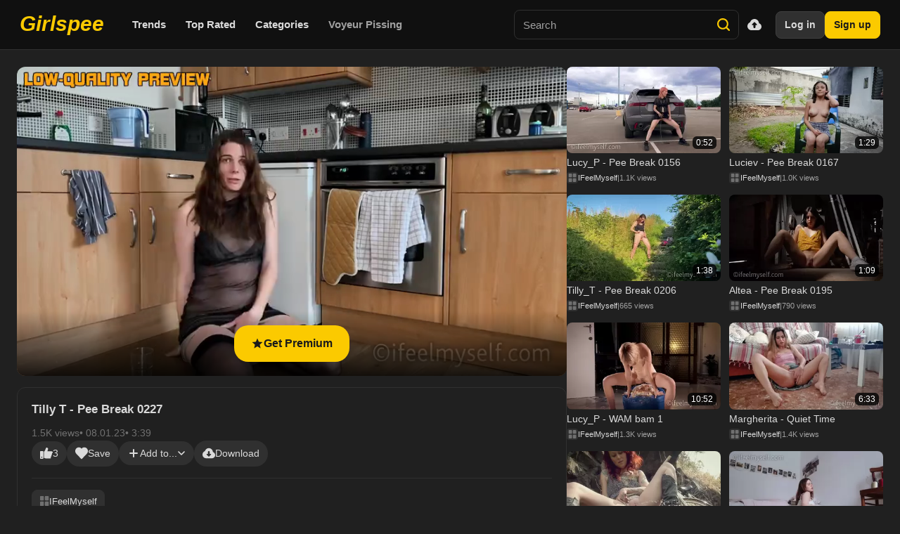

--- FILE ---
content_type: text/html; charset=utf-8
request_url: https://girlspee.video/videos/50041/tilly-t-pee-break-0227/
body_size: 15120
content:
<!DOCTYPE html>
<html lang="en">
<head>
	<meta charset="UTF-8">
	<meta name="viewport" content="width=device-width, initial-scale=1">
	<meta name="description" content="Alright, Tilly - you’ve got my attention, in so many ways. What is it that you do with that cup, when you’re turned on and busting for a wee, crouching on the kitchen floor? Surely that little cup can’t contain your full flow… but I can’t wait to find out. Ifeelmyself"/>
	<meta name="robots" content="index, follow"/>
	<meta name="rating" content="RTA-5042-1996-1400-1577-RTA"/>
	<meta http-equiv="X-UA-Compatible" content="IE=edge">
	<meta name="msapplication-TileColor" content="#da532c">
	<meta name="theme-color" content="#ffffff">
	<title>Tilly T - Pee Break 0227 | GirlsPee</title>
	<link rel="icon" href="https://girlspee.video/favicon.ico?v=3">
	<link rel="apple-touch-icon" sizes="180x180" href="https://girlspee.video/apple-touch-icon.png?v=3">
	<link rel="icon" type="image/png" sizes="32x32" href="https://girlspee.video/favicon-32x32.png?v=3">
	<link rel="icon" type="image/png" sizes="16x16" href="https://girlspee.video/favicon-16x16.png?v=3">
	<link rel="manifest" href="https://girlspee.video/site.webmanifest?v=3">
	<link rel="mask-icon" href="https://girlspee.video/safari-pinned-tab.svg?v=3" color="#5bbad5">
	<link rel="dns-prefetch" href="https://girlspee.video">
		<link href="https://girlspee.video/static/styles/style.min.css?v=10.9" rel="stylesheet" type="text/css"/>
		<script>
	var pageContext = {
						videoId: '50041',				loginUrl: 'https://girlspee.video/login-required/',
		animation: '200'
	};
	</script>
	<link href="https://girlspee.video/videos/50041/tilly-t-pee-break-0227/" rel="canonical"/>
		<meta property="og:site_name" content="Girlspee"/>
	<meta property="og:locale" content="en-US"/>
	<meta property="og:title" content="Tilly T - Pee Break 0227 | GirlsPee"/>
	<meta property="og:url" content="https://girlspee.video/videos/50041/tilly-t-pee-break-0227/"/>
		<meta property="og:image" content="https://girlspee.video/contents/videos_screenshots/50000/50041/preview.jpg"/>
		<meta property="og:description" content="Alright, Tilly - you’ve got my attention, in so many ways. What is it that you do with that cup, when you’re turned on and busting for a wee, crouching on the kitchen floor? Surely that little cup can’t contain your full flow… but I can’t wait to find out. Ifeelmyself"/>
		<meta property="og:type" content="video:other"/>
	<meta property="video:release_date" content="2023-01-08T13:05:05Z"/>
	<meta property="video:duration" content="219"/>
		<meta property="video:tag" content="IFeelMyself"/>
					<meta name="twitter:card" content="summary_large_image"/>
	<meta property="twitter:domain" content="girlspee.video"/>
	<meta property="twitter:url" content="https://girlspee.video/videos/50041/tilly-t-pee-break-0227/"/>
	<meta name="twitter:title" content="Tilly T - Pee Break 0227 | GirlsPee"/>
	<meta name="twitter:description" content="Alright, Tilly - you’ve got my attention, in so many ways. What is it that you do with that cup, when you’re turned on and busting for a wee, crouching on the kitchen floor? Surely that little cup can’t contain your full flow… but I can’t wait to find out. Ifeelmyself"/>
	<meta name="twitter:image" content="https://girlspee.video/contents/videos_screenshots/50000/50041/preview.jpg"/>
			<script type="application/ld+json">
	{
		"@context": "https://schema.org",
		"@type": "VideoObject",
		"name": "Tilly T - Pee Break 0227",
		"description": "Alright, Tilly - you’ve got my attention, in so many ways. What is it that you do with that cup, when you’re turned on and busting for a wee, crouching on the kitchen floor? Surely that little cup...",
		"thumbnailUrl": "https://girlspee.video/contents/videos_screenshots/50000/50041/preview.jpg",
		"uploadDate": "2023-01-08T13:05:05Z",
		"duration": "PT3M39S",
		"contentUrl": "https://girlspee.video/videos/50041/tilly-t-pee-break-0227/",
		"embedUrl": "https://girlspee.video/videos/50041/tilly-t-pee-break-0227/",
		"interactionStatistic": {
			"@type": "InteractionCounter",
			"interactionType": "https://schema.org/WatchAction",
			"userInteractionCount": 1491
		}
	}
	</script>
		



</head>
<body class="dark  view_video_page">
		<a href="#main-content" class="skip-link">Skip to main content</a>
	<header class="site-header" id="site-header">
		<div class="site-header__container">
			<a href="https://girlspee.video/" class="site-header__logo" title="Girlspee">
				<img src="https://girlspee.video/static/images/girlspee-logo.svg?v=3" alt="Girlspee" width="120" height="40">
			</a>
			<nav class="site-header__nav" id="header-nav">
				<ul class="site-header__menu">
					<li class="site-header__menu-item">
						<a href="https://girlspee.video/trending/" class="site-header__link">
							Trends
						</a>
					</li>
					<li class="site-header__menu-item">
						<a href="https://girlspee.video/top-rated/" class="site-header__link">
							Top Rated
						</a>
					</li>
					<li class="site-header__menu-item">
						<a href="https://girlspee.video/categories/" class="site-header__link">
							Categories
						</a>
					</li>
					<li class="site-header__menu-item">
						<a href="https://vids.rip" target="_blank" rel="noopener" class="site-header__link site-header__link--highlight">
							Voyeur Pissing
						</a>
					</li>
				</ul>
			</nav>
			<form class="site-header__search" id="search_form" action="https://girlspee.video/search/" method="get" data-url="https://girlspee.video/search/%QUERY%/">
				<input type="text" name="q" class="site-header__search-input" placeholder="Search" value="" autocomplete="off">
				<button type="submit" class="site-header__search-btn" aria-label="Search">
					<svg class="site-header__icon" width="18" height="18">
						<use xlink:href="#icon-search"></use>
					</svg>
				</button>
				<div class="search-suggestions" id="search-suggestions"></div>
			</form>
			<div class="site-header__actions">
								<a href="https://girlspee.video/login-required/" class="site-header__action-btn" data-fancybox="ajax" title="Upload">
					<svg class="site-header__icon" width="20" height="20">
						<use xlink:href="#icon-upload"></use>
					</svg>
					<span class="site-header__action-text">Upload</span>
				</a>
											</div>
						<div class="site-header__user">
								<div class="site-header__auth">
					<a href="https://girlspee.video/login/" data-fancybox="ajax" class="site-header__auth-btn site-header__auth-btn--login">
						Log in
					</a>
					<a href="https://girlspee.video/signup/" data-fancybox="ajax" class="site-header__auth-btn site-header__auth-btn--signup">
						Sign up
					</a>
				</div>
							</div>
						<button type="button" class="site-header__burger" id="header-burger" aria-label="Menu" aria-expanded="false" aria-controls="mobile-menu">
				<span class="site-header__burger-line"></span>
				<span class="site-header__burger-line"></span>
				<span class="site-header__burger-line"></span>
			</button>
		</div>
		<div class="site-header__mobile-menu" id="mobile-menu" aria-hidden="true">
			<div class="site-header__mobile-inner">
				<nav class="site-header__mobile-nav">
					<a href="https://girlspee.video/trending/" class="site-header__mobile-link">
						<svg class="site-header__icon"><use xlink:href="#icon-trend"></use></svg>
						Trends
					</a>
					<a href="https://girlspee.video/top-rated/" class="site-header__mobile-link">
						<svg class="site-header__icon"><use xlink:href="#icon-like"></use></svg>
						Top Rated
					</a>
					<a href="https://girlspee.video/categories/" class="site-header__mobile-link">
						<svg class="site-header__icon"><use xlink:href="#icon-categories"></use></svg>
						Categories
					</a>
					<a href="https://vids.rip" target="_blank" rel="noopener" class="site-header__mobile-link site-header__mobile-link--piss">
						<svg class="site-header__icon"><use xlink:href="#icon-droplet"></use></svg>
						Pissing Porn
					</a>
				</nav>
								<div class="site-header__mobile-divider"></div>
				<nav class="site-header__mobile-nav">
					<a href="https://girlspee.video/login-required/" class="site-header__mobile-link" data-fancybox="ajax">
						<svg class="site-header__icon"><use xlink:href="#icon-upload"></use></svg>
						Upload
					</a>
				</nav>
												<div class="site-header__mobile-divider"></div>
								<div class="site-header__mobile-auth">
					<a href="https://girlspee.video/login/" data-fancybox="ajax" class="site-header__mobile-auth-btn site-header__mobile-auth-btn--login">
						Log in
					</a>
					<a href="https://girlspee.video/signup/" data-fancybox="ajax" class="site-header__mobile-auth-btn site-header__mobile-auth-btn--signup">
						Sign up
					</a>
				</div>
											</div>
		</div>
	</header>
	<main id="main-content" class="main padding-min">
<div class="container">
	<div class="main-columns custom">
		<section class="section video-section">
	<div class="video-page">
		<div class="video-page__main">
													
			<div class="video-player">
				<div class="video-player__wrapper">
																								<video autoplay loop muted playsinline class="video-player__preview">
								<source src="https://girlspee.video/get_file/1/2c4cb9bff0c2bbbfbf77ddd47ac21e552a10ce1d65/50000/50041/50041_preview2.mp4/" type="video/mp4">
							</video>
												<div class="video-player__bottom-bar">
							<a href="/signup/" class="video-player__bottom-btn" data-fancybox="ajax">
								<svg><use xlink:href="#icon-header-star"></use></svg>
								Get Premium
							</a>
						</div>
									</div>
			</div>

			<div class="video-info">
				<div class="video-info__header">
					<h1 class="video-info__title">Tilly T - Pee Break 0227</h1>
					<div class="video-info__row">
						<div class="video-info__meta">
							<span>1.5K views</span>
							<span>08.01.23</span>
							<span>3:39</span>
						</div>
						<div class="video-actions rating-container">
							<button class="video-action video-action--like rate-like" data-video-id="50041" data-vote="5" title="I like this video">
								<svg><use xlink:href="#icon-like"></use></svg>
								<span>3</span>
							</button>

																								<a href="https://girlspee.video/login-required/" class="video-action video-action--save" data-fancybox="ajax" title="Add to Favorites">
										<svg><use xlink:href="#icon-heart"></use></svg>
										<span>Save</span>
									</a>
								
								<div class="video-action-dropdown" data-dropdown>
									<button class="video-action" data-dropdown-trigger title="Add to...">
										<svg width="18" height="18" viewBox="0 0 18 18" fill="currentColor">
											<path d="M9 4v10M4 9h10" stroke="currentColor" stroke-width="2" stroke-linecap="round"/>
										</svg>
										<span>Add to...</span>
										<svg class="chevron-icon" viewBox="0 0 12 12">
											<path d="M2 4l4 4 4-4" stroke="currentColor" stroke-width="1.5" fill="none" stroke-linecap="round" stroke-linejoin="round"/>
										</svg>
									</button>
									<div class="dropdown-menu">
																					<a href="https://girlspee.video/login-required/" class="dropdown-menu-item" data-fancybox="ajax">
												<svg><use xlink:href="#icon-time"></use></svg>
												Watch Later
											</a>
											<a href="https://girlspee.video/login-required/" class="dropdown-menu-item" data-fancybox="ajax">
												<svg><use xlink:href="#icon-playlist"></use></svg>
												New Playlist
											</a>
																			</div>
								</div>
							
																																													<a href="https://girlspee.video/login-required/" class="video-action js-download-track" data-fancybox="ajax" data-video-id="50041" data-access="false" title="Download">
												<svg><use xlink:href="#icon-download"></use></svg>
												<span>Download</span>
											</a>
																																								</div>
					</div>
				</div>

				<div class="video-details">
																		<a href="https://girlspee.video/categories/ifeelmyself/" class="video-detail-link">
								<svg><use xlink:href="#icon-categories"></use></svg>
								IFeelMyself
							</a>
																														</div>

									<div class="video-description is-collapsed" data-expandable>
						<p class="video-description__text">Alright, Tilly - you’ve got my attention, in so many ways. What is it that you do with that cup, when you’re turned on and busting for a wee, crouching on the kitchen floor? Surely that little cup can’t contain your full flow… but I can’t wait to find out. Ifeelmyself</p>
						<button type="button" class="video-description__toggle" data-expand-toggle>
							<span class="video-description__toggle-more">Show more</span>
							<span class="video-description__toggle-less">Show less</span>
							<svg class="icon"><use xlink:href="#icon-down"></use></svg>
						</button>
					</div>
				
					
<div class="video-comments block-comments" data-block-id="video_comments_video_comments">
	<div class="video-comments__header">
		<h3 class="video-comments__title">Comments</h3>
		<span class="video-comments__count">0</span>
	</div>

		<form method="post" class="video-comments__form" data-form="ajax">
		<div class="video-comments__input-wrapper">
							<input type="text" name="anonymous_username" maxlength="30" class="video-comments__input video-comments__input--name" placeholder="Your name"/>
						<div class="video-comments__textarea-wrapper">
				<textarea name="comment" rows="1" class="video-comments__input" placeholder="Write a comment..."></textarea>
				<button type="submit" class="video-comments__submit">Send</button>
			</div>
		</div>
					<div class="video-comments__captcha hidden" data-name="code">
				<img src="https://girlspee.video/?mode=async&amp;function=show_security_code&amp;captcha_id=video_comments&amp;rand=1769025168" alt="Captcha"/>
				<input type="text" name="code" class="video-comments__input video-comments__input--code" placeholder="Enter code" autocomplete="off"/>
				<div class="field-error"></div>
			</div>
			<script>
			(function(){
				var form = document.currentScript.closest('form');
				var textarea = form.querySelector('textarea[name="comment"]');
				var captcha = form.querySelector('.video-comments__captcha');
				textarea.addEventListener('focus', function() {
					captcha.classList.remove('hidden');
				}, {once: true});
			})();
			</script>
				<input type="hidden" name="action" value="add_comment"/>
		<input type="hidden" name="video_id" value="50041">
		<div class="generic-error hidden"></div>
		<div class="success hidden">Thank you! Your comment has been submitted for review.</div>
	</form>

	<div class="video-comments__list list-comments" id="video_comments_video_comments_items">
					<div class="video-comments__empty">
				No comments yet. Be the first to comment!
			</div>
			</div>

	</div>

	<div class="popup-edit-comment hidden">
		<div class="modal">
			<div class="modal-wrapper">
				<button class="close-btn close-modal" type="button">
					<svg class="icon"><use xlink:href="#icon-close"></use></svg>
				</button>
				<div class="modal-body">
					<h3 class="title">Edit comment</h3>
					<form method="post" data-form="ajax">
						<div class="generic-error hidden"></div>
						<div class="row">
							<textarea class="textarea" name="comment" rows="4" placeholder=""></textarea>
						</div>
						<input type="hidden" name="action" value="edit_comment"/>
						<input type="hidden" name="comment_id" value="">
						<button type="submit" class="button">Send</button>
					</form>
				</div>
			</div>
		</div>
	</div>

			</div>
		</div>

		<aside class="video-page__sidebar">
			<div class="sidebar-related" id="list_videos_related_videos_aside">
	<div class="video-cards video-cards--aside">
					<div class="video-card">
				<a href="https://girlspee.video/videos/49792/lucy-p-pee-break-0156/" title="Lucy_P - Pee Break 0156" class="video-card__thumb">
					<img class="lazy-load"
						 src="[data-uri]"
						 data-original="https://girlspee.video/contents/videos_screenshots/49000/49792/336x189/1.jpg"
						 data-webp="https://girlspee.video/contents/videos_screenshots/49000/49792/336x189/1.jpg"						 alt="Lucy_P - Pee Break 0156"
						 						 data-preview="https://girlspee.video/get_file/1/d74637a7482377f5c388e2331a86452850a7c3962b/49000/49792/49792_preview.mp4/"						 width="336"
						 height="189"/>
					<span class="video-card__duration">0:52</span>
				</a>
								<div class="video-card__actions">
											<span class="video-card__action-btn video-card__action-btn--desktop ico-fav-0" title="Add to Favorites" data-fav-video-id="49792" data-fav-type="0">
															<svg class="icon"><use xlink:href="#icon-heart"></use></svg>
													</span>
											<span class="video-card__action-btn video-card__action-btn--desktop ico-fav-1" title="Watch Later" data-fav-video-id="49792" data-fav-type="1">
															<svg class="icon"><use xlink:href="#icon-time"></use></svg>
													</span>
									</div>
								<div class="video-card__info">
					<div class="video-card__info-row">
																																						<a href="https://girlspee.video/videos/49792/lucy-p-pee-break-0156/" class="video-card__title">Lucy_P - Pee Break 0156</a>
												<div class="video-card__mobile-menu">
							<button type="button" class="video-card__menu-btn" aria-label="Menu">
								<svg class="icon" width="16" height="16" viewBox="0 0 16 16"><circle cx="8" cy="3" r="1.5" fill="currentColor"/><circle cx="8" cy="8" r="1.5" fill="currentColor"/><circle cx="8" cy="13" r="1.5" fill="currentColor"/></svg>
							</button>
							<div class="video-card__menu-dropdown">
																	<span class="video-card__menu-item ico-fav-0" data-fav-video-id="49792" data-fav-type="0">
																					<svg class="icon"><use xlink:href="#icon-heart"></use></svg>
											<span>Add to Favorites</span>
																			</span>
																	<span class="video-card__menu-item ico-fav-1" data-fav-video-id="49792" data-fav-type="1">
																					<svg class="icon"><use xlink:href="#icon-time"></use></svg>
											<span>Watch Later</span>
																			</span>
															</div>
						</div>
											</div>
					<div class="video-card__meta">
													<span class="video-card__meta-avatar">
																	<svg class="icon"><use xlink:href="#icon-categories"></use></svg>
															</span>
							<a href="https://girlspee.video/categories/ifeelmyself/" class="video-card__meta-author">IFeelMyself</a>
												<span class="video-card__meta-sep">|</span>
						<span class="video-card__meta-views">1.1K views</span>
					</div>
				</div>
			</div>
					<div class="video-card">
				<a href="https://girlspee.video/videos/49804/luciev-pee-break-0167/" title="Luciev - Pee Break 0167" class="video-card__thumb">
					<img class="lazy-load"
						 src="[data-uri]"
						 data-original="https://girlspee.video/contents/videos_screenshots/49000/49804/336x189/1.jpg"
						 data-webp="https://girlspee.video/contents/videos_screenshots/49000/49804/336x189/1.jpg"						 alt="Luciev - Pee Break 0167"
						 						 data-preview="https://girlspee.video/get_file/1/8b0b1534ce803816a0a1de8dd82c73bfe835304a8c/49000/49804/49804_preview.mp4/"						 width="336"
						 height="189"/>
					<span class="video-card__duration">1:29</span>
				</a>
								<div class="video-card__actions">
											<span class="video-card__action-btn video-card__action-btn--desktop ico-fav-0" title="Add to Favorites" data-fav-video-id="49804" data-fav-type="0">
															<svg class="icon"><use xlink:href="#icon-heart"></use></svg>
													</span>
											<span class="video-card__action-btn video-card__action-btn--desktop ico-fav-1" title="Watch Later" data-fav-video-id="49804" data-fav-type="1">
															<svg class="icon"><use xlink:href="#icon-time"></use></svg>
													</span>
									</div>
								<div class="video-card__info">
					<div class="video-card__info-row">
																																						<a href="https://girlspee.video/videos/49804/luciev-pee-break-0167/" class="video-card__title">Luciev - Pee Break 0167</a>
												<div class="video-card__mobile-menu">
							<button type="button" class="video-card__menu-btn" aria-label="Menu">
								<svg class="icon" width="16" height="16" viewBox="0 0 16 16"><circle cx="8" cy="3" r="1.5" fill="currentColor"/><circle cx="8" cy="8" r="1.5" fill="currentColor"/><circle cx="8" cy="13" r="1.5" fill="currentColor"/></svg>
							</button>
							<div class="video-card__menu-dropdown">
																	<span class="video-card__menu-item ico-fav-0" data-fav-video-id="49804" data-fav-type="0">
																					<svg class="icon"><use xlink:href="#icon-heart"></use></svg>
											<span>Add to Favorites</span>
																			</span>
																	<span class="video-card__menu-item ico-fav-1" data-fav-video-id="49804" data-fav-type="1">
																					<svg class="icon"><use xlink:href="#icon-time"></use></svg>
											<span>Watch Later</span>
																			</span>
															</div>
						</div>
											</div>
					<div class="video-card__meta">
													<span class="video-card__meta-avatar">
																	<svg class="icon"><use xlink:href="#icon-categories"></use></svg>
															</span>
							<a href="https://girlspee.video/categories/ifeelmyself/" class="video-card__meta-author">IFeelMyself</a>
												<span class="video-card__meta-sep">|</span>
						<span class="video-card__meta-views">1.0K views</span>
					</div>
				</div>
			</div>
					<div class="video-card">
				<a href="https://girlspee.video/videos/50090/tilly-t-pee-break-0206/" title="Tilly_T - Pee Break 0206" class="video-card__thumb">
					<img class="lazy-load"
						 src="[data-uri]"
						 data-original="https://girlspee.video/contents/videos_screenshots/50000/50090/336x189/1.jpg"
						 data-webp="https://girlspee.video/contents/videos_screenshots/50000/50090/336x189/1.jpg"						 alt="Tilly_T - Pee Break 0206"
						 						 data-preview="https://girlspee.video/get_file/1/df7bc9adee3926210467f0cbf64dd00c0bd5cec60f/50000/50090/50090_preview.mp4/"						 width="336"
						 height="189"/>
					<span class="video-card__duration">1:38</span>
				</a>
								<div class="video-card__actions">
											<span class="video-card__action-btn video-card__action-btn--desktop ico-fav-0" title="Add to Favorites" data-fav-video-id="50090" data-fav-type="0">
															<svg class="icon"><use xlink:href="#icon-heart"></use></svg>
													</span>
											<span class="video-card__action-btn video-card__action-btn--desktop ico-fav-1" title="Watch Later" data-fav-video-id="50090" data-fav-type="1">
															<svg class="icon"><use xlink:href="#icon-time"></use></svg>
													</span>
									</div>
								<div class="video-card__info">
					<div class="video-card__info-row">
																																						<a href="https://girlspee.video/videos/50090/tilly-t-pee-break-0206/" class="video-card__title">Tilly_T - Pee Break 0206</a>
												<div class="video-card__mobile-menu">
							<button type="button" class="video-card__menu-btn" aria-label="Menu">
								<svg class="icon" width="16" height="16" viewBox="0 0 16 16"><circle cx="8" cy="3" r="1.5" fill="currentColor"/><circle cx="8" cy="8" r="1.5" fill="currentColor"/><circle cx="8" cy="13" r="1.5" fill="currentColor"/></svg>
							</button>
							<div class="video-card__menu-dropdown">
																	<span class="video-card__menu-item ico-fav-0" data-fav-video-id="50090" data-fav-type="0">
																					<svg class="icon"><use xlink:href="#icon-heart"></use></svg>
											<span>Add to Favorites</span>
																			</span>
																	<span class="video-card__menu-item ico-fav-1" data-fav-video-id="50090" data-fav-type="1">
																					<svg class="icon"><use xlink:href="#icon-time"></use></svg>
											<span>Watch Later</span>
																			</span>
															</div>
						</div>
											</div>
					<div class="video-card__meta">
													<span class="video-card__meta-avatar">
																	<svg class="icon"><use xlink:href="#icon-categories"></use></svg>
															</span>
							<a href="https://girlspee.video/categories/ifeelmyself/" class="video-card__meta-author">IFeelMyself</a>
												<span class="video-card__meta-sep">|</span>
						<span class="video-card__meta-views">665 views</span>
					</div>
				</div>
			</div>
					<div class="video-card">
				<a href="https://girlspee.video/videos/49832/altea-pee-break-0195/" title="Altea - Pee Break 0195" class="video-card__thumb">
					<img class="lazy-load"
						 src="[data-uri]"
						 data-original="https://girlspee.video/contents/videos_screenshots/49000/49832/336x189/1.jpg"
						 data-webp="https://girlspee.video/contents/videos_screenshots/49000/49832/336x189/1.jpg"						 alt="Altea - Pee Break 0195"
						 						 data-preview="https://girlspee.video/get_file/1/a950d3a5da6d880454d16ce7919dd81e669f36d31e/49000/49832/49832_preview.mp4/"						 width="336"
						 height="189"/>
					<span class="video-card__duration">1:09</span>
				</a>
								<div class="video-card__actions">
											<span class="video-card__action-btn video-card__action-btn--desktop ico-fav-0" title="Add to Favorites" data-fav-video-id="49832" data-fav-type="0">
															<svg class="icon"><use xlink:href="#icon-heart"></use></svg>
													</span>
											<span class="video-card__action-btn video-card__action-btn--desktop ico-fav-1" title="Watch Later" data-fav-video-id="49832" data-fav-type="1">
															<svg class="icon"><use xlink:href="#icon-time"></use></svg>
													</span>
									</div>
								<div class="video-card__info">
					<div class="video-card__info-row">
																																						<a href="https://girlspee.video/videos/49832/altea-pee-break-0195/" class="video-card__title">Altea - Pee Break 0195</a>
												<div class="video-card__mobile-menu">
							<button type="button" class="video-card__menu-btn" aria-label="Menu">
								<svg class="icon" width="16" height="16" viewBox="0 0 16 16"><circle cx="8" cy="3" r="1.5" fill="currentColor"/><circle cx="8" cy="8" r="1.5" fill="currentColor"/><circle cx="8" cy="13" r="1.5" fill="currentColor"/></svg>
							</button>
							<div class="video-card__menu-dropdown">
																	<span class="video-card__menu-item ico-fav-0" data-fav-video-id="49832" data-fav-type="0">
																					<svg class="icon"><use xlink:href="#icon-heart"></use></svg>
											<span>Add to Favorites</span>
																			</span>
																	<span class="video-card__menu-item ico-fav-1" data-fav-video-id="49832" data-fav-type="1">
																					<svg class="icon"><use xlink:href="#icon-time"></use></svg>
											<span>Watch Later</span>
																			</span>
															</div>
						</div>
											</div>
					<div class="video-card__meta">
													<span class="video-card__meta-avatar">
																	<svg class="icon"><use xlink:href="#icon-categories"></use></svg>
															</span>
							<a href="https://girlspee.video/categories/ifeelmyself/" class="video-card__meta-author">IFeelMyself</a>
												<span class="video-card__meta-sep">|</span>
						<span class="video-card__meta-views">790 views</span>
					</div>
				</div>
			</div>
					<div class="video-card">
				<a href="https://girlspee.video/videos/49779/lucy-p-wam-bam-1/" title="Lucy_P - WAM bam 1" class="video-card__thumb">
					<img class="lazy-load"
						 src="[data-uri]"
						 data-original="https://girlspee.video/contents/videos_screenshots/49000/49779/336x189/1.jpg"
						 data-webp="https://girlspee.video/contents/videos_screenshots/49000/49779/336x189/1.jpg"						 alt="Lucy_P - WAM bam 1"
						 						 data-preview="https://girlspee.video/get_file/1/13b2993fa1e70da7266e72ee3fe808b9de4df1fb9f/49000/49779/49779_preview.mp4/"						 width="336"
						 height="189"/>
					<span class="video-card__duration">10:52</span>
				</a>
								<div class="video-card__actions">
											<span class="video-card__action-btn video-card__action-btn--desktop ico-fav-0" title="Add to Favorites" data-fav-video-id="49779" data-fav-type="0">
															<svg class="icon"><use xlink:href="#icon-heart"></use></svg>
													</span>
											<span class="video-card__action-btn video-card__action-btn--desktop ico-fav-1" title="Watch Later" data-fav-video-id="49779" data-fav-type="1">
															<svg class="icon"><use xlink:href="#icon-time"></use></svg>
													</span>
									</div>
								<div class="video-card__info">
					<div class="video-card__info-row">
																																						<a href="https://girlspee.video/videos/49779/lucy-p-wam-bam-1/" class="video-card__title">Lucy_P - WAM bam 1</a>
												<div class="video-card__mobile-menu">
							<button type="button" class="video-card__menu-btn" aria-label="Menu">
								<svg class="icon" width="16" height="16" viewBox="0 0 16 16"><circle cx="8" cy="3" r="1.5" fill="currentColor"/><circle cx="8" cy="8" r="1.5" fill="currentColor"/><circle cx="8" cy="13" r="1.5" fill="currentColor"/></svg>
							</button>
							<div class="video-card__menu-dropdown">
																	<span class="video-card__menu-item ico-fav-0" data-fav-video-id="49779" data-fav-type="0">
																					<svg class="icon"><use xlink:href="#icon-heart"></use></svg>
											<span>Add to Favorites</span>
																			</span>
																	<span class="video-card__menu-item ico-fav-1" data-fav-video-id="49779" data-fav-type="1">
																					<svg class="icon"><use xlink:href="#icon-time"></use></svg>
											<span>Watch Later</span>
																			</span>
															</div>
						</div>
											</div>
					<div class="video-card__meta">
													<span class="video-card__meta-avatar">
																	<svg class="icon"><use xlink:href="#icon-categories"></use></svg>
															</span>
							<a href="https://girlspee.video/categories/ifeelmyself/" class="video-card__meta-author">IFeelMyself</a>
												<span class="video-card__meta-sep">|</span>
						<span class="video-card__meta-views">1.3K views</span>
					</div>
				</div>
			</div>
					<div class="video-card">
				<a href="https://girlspee.video/videos/49805/margherita-quiet-time/" title="Margherita - Quiet Time" class="video-card__thumb">
					<img class="lazy-load"
						 src="[data-uri]"
						 data-original="https://girlspee.video/contents/videos_screenshots/49000/49805/336x189/1.jpg"
						 data-webp="https://girlspee.video/contents/videos_screenshots/49000/49805/336x189/1.jpg"						 alt="Margherita - Quiet Time"
						 						 data-preview="https://girlspee.video/get_file/1/ed8127baff3925950aede262d29c3fd10ca253f192/49000/49805/49805_preview.mp4/"						 width="336"
						 height="189"/>
					<span class="video-card__duration">6:33</span>
				</a>
								<div class="video-card__actions">
											<span class="video-card__action-btn video-card__action-btn--desktop ico-fav-0" title="Add to Favorites" data-fav-video-id="49805" data-fav-type="0">
															<svg class="icon"><use xlink:href="#icon-heart"></use></svg>
													</span>
											<span class="video-card__action-btn video-card__action-btn--desktop ico-fav-1" title="Watch Later" data-fav-video-id="49805" data-fav-type="1">
															<svg class="icon"><use xlink:href="#icon-time"></use></svg>
													</span>
									</div>
								<div class="video-card__info">
					<div class="video-card__info-row">
																																						<a href="https://girlspee.video/videos/49805/margherita-quiet-time/" class="video-card__title">Margherita - Quiet Time</a>
												<div class="video-card__mobile-menu">
							<button type="button" class="video-card__menu-btn" aria-label="Menu">
								<svg class="icon" width="16" height="16" viewBox="0 0 16 16"><circle cx="8" cy="3" r="1.5" fill="currentColor"/><circle cx="8" cy="8" r="1.5" fill="currentColor"/><circle cx="8" cy="13" r="1.5" fill="currentColor"/></svg>
							</button>
							<div class="video-card__menu-dropdown">
																	<span class="video-card__menu-item ico-fav-0" data-fav-video-id="49805" data-fav-type="0">
																					<svg class="icon"><use xlink:href="#icon-heart"></use></svg>
											<span>Add to Favorites</span>
																			</span>
																	<span class="video-card__menu-item ico-fav-1" data-fav-video-id="49805" data-fav-type="1">
																					<svg class="icon"><use xlink:href="#icon-time"></use></svg>
											<span>Watch Later</span>
																			</span>
															</div>
						</div>
											</div>
					<div class="video-card__meta">
													<span class="video-card__meta-avatar">
																	<svg class="icon"><use xlink:href="#icon-categories"></use></svg>
															</span>
							<a href="https://girlspee.video/categories/ifeelmyself/" class="video-card__meta-author">IFeelMyself</a>
												<span class="video-card__meta-sep">|</span>
						<span class="video-card__meta-views">1.4K views</span>
					</div>
				</div>
			</div>
					<div class="video-card">
				<a href="https://girlspee.video/videos/54864/gina-cherie-sexpress-2/" title="Gina Cherie - Sexpress 2" class="video-card__thumb">
					<img class="lazy-load"
						 src="[data-uri]"
						 data-original="https://girlspee.video/contents/videos_screenshots/54000/54864/336x189/1.jpg"
						 data-webp="https://girlspee.video/contents/videos_screenshots/54000/54864/336x189/1.jpg"						 alt="Gina Cherie - Sexpress 2"
						 						 data-preview="https://girlspee.video/get_file/1/6c8dca5c617fcd66feca2e74bb6fbcd5520d9054ff/54000/54864/54864_preview.mp4/"						 width="336"
						 height="189"/>
					<span class="video-card__duration">5:30</span>
				</a>
								<div class="video-card__actions">
											<span class="video-card__action-btn video-card__action-btn--desktop ico-fav-0" title="Add to Favorites" data-fav-video-id="54864" data-fav-type="0">
															<svg class="icon"><use xlink:href="#icon-heart"></use></svg>
													</span>
											<span class="video-card__action-btn video-card__action-btn--desktop ico-fav-1" title="Watch Later" data-fav-video-id="54864" data-fav-type="1">
															<svg class="icon"><use xlink:href="#icon-time"></use></svg>
													</span>
									</div>
								<div class="video-card__info">
					<div class="video-card__info-row">
																																						<a href="https://girlspee.video/videos/54864/gina-cherie-sexpress-2/" class="video-card__title">Gina Cherie - Sexpress 2</a>
												<div class="video-card__mobile-menu">
							<button type="button" class="video-card__menu-btn" aria-label="Menu">
								<svg class="icon" width="16" height="16" viewBox="0 0 16 16"><circle cx="8" cy="3" r="1.5" fill="currentColor"/><circle cx="8" cy="8" r="1.5" fill="currentColor"/><circle cx="8" cy="13" r="1.5" fill="currentColor"/></svg>
							</button>
							<div class="video-card__menu-dropdown">
																	<span class="video-card__menu-item ico-fav-0" data-fav-video-id="54864" data-fav-type="0">
																					<svg class="icon"><use xlink:href="#icon-heart"></use></svg>
											<span>Add to Favorites</span>
																			</span>
																	<span class="video-card__menu-item ico-fav-1" data-fav-video-id="54864" data-fav-type="1">
																					<svg class="icon"><use xlink:href="#icon-time"></use></svg>
											<span>Watch Later</span>
																			</span>
															</div>
						</div>
											</div>
					<div class="video-card__meta">
													<span class="video-card__meta-avatar">
																	<svg class="icon"><use xlink:href="#icon-categories"></use></svg>
															</span>
							<a href="https://girlspee.video/categories/ifeelmyself/" class="video-card__meta-author">IFeelMyself</a>
												<span class="video-card__meta-sep">|</span>
						<span class="video-card__meta-views">861 views</span>
					</div>
				</div>
			</div>
					<div class="video-card">
				<a href="https://girlspee.video/videos/50000/otilia-pee-break-0175/" title="Otilia - Pee Break 0175" class="video-card__thumb">
					<img class="lazy-load"
						 src="[data-uri]"
						 data-original="https://girlspee.video/contents/videos_screenshots/50000/50000/336x189/1.jpg"
						 data-webp="https://girlspee.video/contents/videos_screenshots/50000/50000/336x189/1.jpg"						 alt="Otilia - Pee Break 0175"
						 						 data-preview="https://girlspee.video/get_file/1/7bb3c2413a8f7db35e84ac55abbad2911b96ad2919/50000/50000/50000_preview.mp4/"						 width="336"
						 height="189"/>
					<span class="video-card__duration">1:55</span>
				</a>
								<div class="video-card__actions">
											<span class="video-card__action-btn video-card__action-btn--desktop ico-fav-0" title="Add to Favorites" data-fav-video-id="50000" data-fav-type="0">
															<svg class="icon"><use xlink:href="#icon-heart"></use></svg>
													</span>
											<span class="video-card__action-btn video-card__action-btn--desktop ico-fav-1" title="Watch Later" data-fav-video-id="50000" data-fav-type="1">
															<svg class="icon"><use xlink:href="#icon-time"></use></svg>
													</span>
									</div>
								<div class="video-card__info">
					<div class="video-card__info-row">
																																						<a href="https://girlspee.video/videos/50000/otilia-pee-break-0175/" class="video-card__title">Otilia - Pee Break 0175</a>
												<div class="video-card__mobile-menu">
							<button type="button" class="video-card__menu-btn" aria-label="Menu">
								<svg class="icon" width="16" height="16" viewBox="0 0 16 16"><circle cx="8" cy="3" r="1.5" fill="currentColor"/><circle cx="8" cy="8" r="1.5" fill="currentColor"/><circle cx="8" cy="13" r="1.5" fill="currentColor"/></svg>
							</button>
							<div class="video-card__menu-dropdown">
																	<span class="video-card__menu-item ico-fav-0" data-fav-video-id="50000" data-fav-type="0">
																					<svg class="icon"><use xlink:href="#icon-heart"></use></svg>
											<span>Add to Favorites</span>
																			</span>
																	<span class="video-card__menu-item ico-fav-1" data-fav-video-id="50000" data-fav-type="1">
																					<svg class="icon"><use xlink:href="#icon-time"></use></svg>
											<span>Watch Later</span>
																			</span>
															</div>
						</div>
											</div>
					<div class="video-card__meta">
													<span class="video-card__meta-avatar">
																	<svg class="icon"><use xlink:href="#icon-categories"></use></svg>
															</span>
							<a href="https://girlspee.video/categories/ifeelmyself/" class="video-card__meta-author">IFeelMyself</a>
												<span class="video-card__meta-sep">|</span>
						<span class="video-card__meta-views">1.4K views</span>
					</div>
				</div>
			</div>
					<div class="video-card">
				<a href="https://girlspee.video/videos/52299/altea-pee-break-0113/" title="Altea - Pee Break 0113" class="video-card__thumb">
					<img class="lazy-load"
						 src="[data-uri]"
						 data-original="https://girlspee.video/contents/videos_screenshots/52000/52299/336x189/1.jpg"
						 data-webp="https://girlspee.video/contents/videos_screenshots/52000/52299/336x189/1.jpg"						 alt="Altea - Pee Break 0113"
						 						 data-preview="https://girlspee.video/get_file/1/b5b0d94664fe29683671ec7e0f105b649e952e0553/52000/52299/52299_preview.mp4/"						 width="336"
						 height="189"/>
					<span class="video-card__duration">1:23</span>
				</a>
								<div class="video-card__actions">
											<span class="video-card__action-btn video-card__action-btn--desktop ico-fav-0" title="Add to Favorites" data-fav-video-id="52299" data-fav-type="0">
															<svg class="icon"><use xlink:href="#icon-heart"></use></svg>
													</span>
											<span class="video-card__action-btn video-card__action-btn--desktop ico-fav-1" title="Watch Later" data-fav-video-id="52299" data-fav-type="1">
															<svg class="icon"><use xlink:href="#icon-time"></use></svg>
													</span>
									</div>
								<div class="video-card__info">
					<div class="video-card__info-row">
																																						<a href="https://girlspee.video/videos/52299/altea-pee-break-0113/" class="video-card__title">Altea - Pee Break 0113</a>
												<div class="video-card__mobile-menu">
							<button type="button" class="video-card__menu-btn" aria-label="Menu">
								<svg class="icon" width="16" height="16" viewBox="0 0 16 16"><circle cx="8" cy="3" r="1.5" fill="currentColor"/><circle cx="8" cy="8" r="1.5" fill="currentColor"/><circle cx="8" cy="13" r="1.5" fill="currentColor"/></svg>
							</button>
							<div class="video-card__menu-dropdown">
																	<span class="video-card__menu-item ico-fav-0" data-fav-video-id="52299" data-fav-type="0">
																					<svg class="icon"><use xlink:href="#icon-heart"></use></svg>
											<span>Add to Favorites</span>
																			</span>
																	<span class="video-card__menu-item ico-fav-1" data-fav-video-id="52299" data-fav-type="1">
																					<svg class="icon"><use xlink:href="#icon-time"></use></svg>
											<span>Watch Later</span>
																			</span>
															</div>
						</div>
											</div>
					<div class="video-card__meta">
													<span class="video-card__meta-avatar">
																	<svg class="icon"><use xlink:href="#icon-categories"></use></svg>
															</span>
							<a href="https://girlspee.video/categories/ifeelmyself/" class="video-card__meta-author">IFeelMyself</a>
												<span class="video-card__meta-sep">|</span>
						<span class="video-card__meta-views">1.6K views</span>
					</div>
				</div>
			</div>
					<div class="video-card">
				<a href="https://girlspee.video/videos/49807/anastasia-l-pee-break-0171/" title="Anastasia_L - Pee Break 0171" class="video-card__thumb">
					<img class="lazy-load"
						 src="[data-uri]"
						 data-original="https://girlspee.video/contents/videos_screenshots/49000/49807/336x189/1.jpg"
						 data-webp="https://girlspee.video/contents/videos_screenshots/49000/49807/336x189/1.jpg"						 alt="Anastasia_L - Pee Break 0171"
						 						 data-preview="https://girlspee.video/get_file/1/780b7a6d2dca39716ae883e6beb94c486eb62c556d/49000/49807/49807_preview.mp4/"						 width="336"
						 height="189"/>
					<span class="video-card__duration">1:49</span>
				</a>
								<div class="video-card__actions">
											<span class="video-card__action-btn video-card__action-btn--desktop ico-fav-0" title="Add to Favorites" data-fav-video-id="49807" data-fav-type="0">
															<svg class="icon"><use xlink:href="#icon-heart"></use></svg>
													</span>
											<span class="video-card__action-btn video-card__action-btn--desktop ico-fav-1" title="Watch Later" data-fav-video-id="49807" data-fav-type="1">
															<svg class="icon"><use xlink:href="#icon-time"></use></svg>
													</span>
									</div>
								<div class="video-card__info">
					<div class="video-card__info-row">
																																						<a href="https://girlspee.video/videos/49807/anastasia-l-pee-break-0171/" class="video-card__title">Anastasia_L - Pee Break 0171</a>
												<div class="video-card__mobile-menu">
							<button type="button" class="video-card__menu-btn" aria-label="Menu">
								<svg class="icon" width="16" height="16" viewBox="0 0 16 16"><circle cx="8" cy="3" r="1.5" fill="currentColor"/><circle cx="8" cy="8" r="1.5" fill="currentColor"/><circle cx="8" cy="13" r="1.5" fill="currentColor"/></svg>
							</button>
							<div class="video-card__menu-dropdown">
																	<span class="video-card__menu-item ico-fav-0" data-fav-video-id="49807" data-fav-type="0">
																					<svg class="icon"><use xlink:href="#icon-heart"></use></svg>
											<span>Add to Favorites</span>
																			</span>
																	<span class="video-card__menu-item ico-fav-1" data-fav-video-id="49807" data-fav-type="1">
																					<svg class="icon"><use xlink:href="#icon-time"></use></svg>
											<span>Watch Later</span>
																			</span>
															</div>
						</div>
											</div>
					<div class="video-card__meta">
													<span class="video-card__meta-avatar">
																	<svg class="icon"><use xlink:href="#icon-categories"></use></svg>
															</span>
							<a href="https://girlspee.video/categories/ifeelmyself/" class="video-card__meta-author">IFeelMyself</a>
												<span class="video-card__meta-sep">|</span>
						<span class="video-card__meta-views">774 views</span>
					</div>
				</div>
			</div>
			</div>
</div>
		</aside>
	</div>
</section>



					<p class="section-text">Did you enjoy this <strong>Tilly T - Pee Break 0227</strong> video? Remember to rate it if you did, as it helps other users decide what to watch. If you loved this video, you’ll definitely want to explore more from the <strong>IFeelMyself</strong> category. On the right side of the player, you'll find today's most viewed videos, and under the player, you'll discover a mix of related videos from different categories as well as more videos featuring the same <strong></strong> model. Don’t forget, next to the like button, you can add the video to your favorites and save it for later.</p>
			</div>
</div>

	</main>
	<footer class="site-footer">
		<div class="site-footer__container">
			<div class="site-footer__wrapper">
				<div class="site-footer__top">
					<nav class="site-footer__nav">
						<ul>
							<li><a href="https://girlspee.video/terms/">Terms</a></li>
							<li><a href="https://girlspee.video/privacy_policy/">Privacy Policy</a></li>
							<li><a href="https://girlspee.video/2257/">18 U.S.C. § 2257</a></li>
							<li><a href="https://girlspee.video/parental_controls/">Parental Controls</a></li>
							<li><a href="https://girlspee.video/dmca/">DMCA</a></li>
							<li><a href="mailto:admin@girlspee.video">Support</a></li>
						</ul>
					</nav>
				</div>
				<div class="site-footer__bottom">
					<p class="site-footer__copyright">© 2017-2026 Girlspee — Voyeur Pee and Amateur Wetting</p>
					<img class="site-footer__rta" src="https://girlspee.video/static/images/footer-second-logo.svg" alt="RTA">
				</div>
			</div>
		</div>
		<script src="https://girlspee.video/static/js/main.deps.js?v=10"></script>
		<script src="https://girlspee.video/static/js/main.min.js?v=10"></script>
				<script src="https://girlspee.video/static/js/site.min.js?v=10.1" defer></script>
				<svg aria-hidden="true" style="position: absolute; width: 0; height: 0; overflow: hidden;" version="1.1" xmlns="http://www.w3.org/2000/svg" xmlns:xlink="http://www.w3.org/1999/xlink">
			<defs>
				<symbol id="icon-trend" viewBox="0 0 24 24">
					<path fill="currentColor" d="M13.5.67s.74 2.65.74 4.8c0 2.06-1.35 3.73-3.41 3.73-2.07 0-3.63-1.67-3.63-3.73l.03-.36C5.21 7.51 4 10.62 4 14c0 4.42 3.58 8 8 8s8-3.58 8-8C20 8.61 17.41 3.8 13.5.67zM11.71 19c-1.78 0-3.22-1.4-3.22-3.14 0-1.62 1.05-2.76 2.81-3.12 1.77-.36 3.6-1.21 4.62-2.58.39 1.29.59 2.65.59 4.04 0 2.65-2.15 4.8-4.8 4.8z"/>
				</symbol>
				<symbol id="icon-right" viewBox="0 0 21 32">
					<path d="M2.801 0.512l-1.056 1.048c-0.33 0.33-0.511 0.769-0.511 1.238s0.182 0.908 0.511 1.238l11.958 11.957-11.971 11.971c-0.33 0.329-0.511 0.769-0.511 1.238s0.181 0.909 0.511 1.238l1.049 1.049c0.682 0.683 1.793 0.683 2.475 0l14.304-14.253c0.329-0.329 0.561-0.768 0.561-1.241v-0.005c0-0.469-0.232-0.908-0.561-1.237l-14.265-14.24c-0.329-0.33-0.782-0.511-1.25-0.511s-0.915 0.182-1.244 0.511z"/>
				</symbol>
				<symbol id="icon-categories" viewBox="0 0 28 32">
					<path d="M10.331 0.004h-8.165c-1.194 0-2.165 1.093-2.165 2.436v9.185c0 1.343 0.971 2.436 2.165 2.436h8.165c1.194 0 2.165-1.093 2.165-2.436v-9.185c-0-1.343-0.971-2.436-2.165-2.436z"/>
					<path d="M26.273 0.004h-8.165c-1.194 0-2.165 1.093-2.165 2.436v9.185c0 1.343 0.971 2.436 2.165 2.436h8.165c1.194 0 2.165-1.093 2.165-2.436v-9.185c0-1.343-0.971-2.436-2.165-2.436z"/>
					<path d="M10.33 17.94h-8.165c-1.194 0-2.165 1.093-2.165 2.436v9.185c0 1.343 0.971 2.436 2.165 2.436h8.165c1.194 0 2.165-1.093 2.165-2.436v-9.185c-0-1.343-0.971-2.436-2.165-2.436z"/>
					<path d="M26.273 17.94h-8.165c-1.194 0-2.165 1.093-2.165 2.436v9.185c0 1.343 0.971 2.436 2.165 2.436h8.165c1.194 0 2.165-1.093 2.165-2.436v-9.185c0-1.343-0.971-2.436-2.165-2.436z"/>
				</symbol>
				<symbol id="icon-left" viewBox="0 0 21 32">
					<path d="M18.543 0.512l1.055 1.048c0.33 0.33 0.511 0.769 0.511 1.238s-0.182 0.908-0.511 1.238l-11.958 11.957 11.971 11.971c0.33 0.329 0.511 0.769 0.511 1.238s-0.181 0.909-0.511 1.238l-1.049 1.049c-0.682 0.683-1.793 0.683-2.475 0l-14.304-14.253c-0.329-0.329-0.561-0.768-0.561-1.241v-0.005c0-0.469 0.232-0.908 0.561-1.237l14.265-14.24c0.329-0.33 0.782-0.511 1.25-0.511s0.915 0.182 1.244 0.511z"/>
				</symbol>
				<symbol id="icon-camera" viewBox="0 0 36 32">
					<path d="M35.784 16.498c-0.389-0.692-1.298-0.952-2.034-0.519l-4.933 2.856-1.255 0.736v6.837l1.168 0.692c0.043 0 0.043 0.043 0.086 0.043l4.846 2.812c0.216 0.173 0.519 0.26 0.822 0.26 0.822 0 1.471-0.649 1.471-1.471v-5.798l0.043-5.711c0-0.26-0.043-0.519-0.216-0.736z"/>
					<path d="M6.967 14.291c3.851 0 6.966-3.115 6.966-6.966s-3.115-6.966-6.966-6.966c-3.851 0-6.966 3.115-6.966 6.966-0.043 3.851 3.115 6.966 6.966 6.966zM6.967 4.469c1.601 0 2.856 1.298 2.856 2.856 0 1.601-1.298 2.856-2.856 2.856s-2.856-1.298-2.856-2.856c-0.043-1.601 1.255-2.856 2.856-2.856z"/>
					<path d="M24.621 14.68c-1.125 0.563-2.38 0.909-3.721 0.909-1.644 0-3.202-0.476-4.5-1.341h-4.933c-1.298 0.865-2.856 1.341-4.5 1.341-1.341 0-2.596-0.303-3.721-0.909-0.995 0.563-1.688 1.687-1.688 2.899v10.558c0 1.947 1.601 3.505 3.505 3.505h17.784c1.947 0 3.505-1.601 3.505-3.505v-10.558c-0.043-1.212-0.736-2.337-1.731-2.899z"/>
					<path d="M20.9 14.291c3.851 0 6.966-3.115 6.966-6.966s-3.115-6.966-6.966-6.966c-3.851 0-6.966 3.115-6.966 6.966s3.115 6.966 6.966 6.966zM20.9 4.469c1.601 0 2.856 1.298 2.856 2.856 0 1.601-1.298 2.856-2.856 2.856s-2.856-1.298-2.856-2.856c0-1.601 1.255-2.856 2.856-2.856z"/>
				</symbol>
				<symbol id="icon-close" viewBox="0 0 32 32">
					<path d="M31.491 29.105l-28.597-28.597c-0.669-0.669-1.746-0.678-2.405-0.019s-0.651 1.736 0.019 2.405l28.597 28.597c0.669 0.669 1.746 0.678 2.405 0.019s0.651-1.736-0.019-2.405z"/>
					<path d="M29.106 0.509l-28.597 28.597c-0.669 0.669-0.678 1.746-0.019 2.405s1.736 0.651 2.405-0.019l28.597-28.597c0.669-0.669 0.678-1.746 0.019-2.405s-1.735-0.651-2.405 0.019z"/>
				</symbol>
				<symbol id="icon-comments" viewBox="0 0 32 32">
					<path d="M28.797 27.448c4.718-5.442 4.139-13.648-1.184-18.411 2.734 9.581-4.495 19.151-14.456 19.151-0.192 0 0.966 0.007-3.593-0.021 2.493 2.481 5.814 3.834 9.28 3.834 0.009 0 12.215-0.062 12.223-0.063 0.833-0.004 1.248-1.018 0.654-1.605l-2.923-2.885z"/>
					<path d="M13.156 26.312c7.254 0 13.155-5.902 13.155-13.156s-5.901-13.156-13.155-13.156-13.155 5.902-13.155 13.156c0 3.194 1.131 6.214 3.202 8.604l-2.923 2.885c-0.593 0.585-0.182 1.601 0.654 1.605 0.006 0 12.216 0.063 12.222 0.063zM7.563 8.5h11.249c0.518 0 0.937 0.42 0.937 0.938s-0.42 0.938-0.937 0.938h-11.249c-0.518 0-0.937-0.42-0.937-0.938s0.42-0.938 0.937-0.938zM7.563 12.25h11.249c0.518 0 0.937 0.42 0.937 0.938s-0.42 0.938-0.937 0.938h-11.249c-0.518 0-0.937-0.42-0.937-0.938s0.42-0.938 0.937-0.938zM6.625 16.938c0-0.518 0.42-0.938 0.937-0.938h11.249c0.518 0 0.937 0.42 0.937 0.938s-0.42 0.938-0.937 0.938h-11.249c-0.518 0-0.937-0.42-0.937-0.938z"/>
				</symbol>
				<symbol id="icon-down" viewBox="0 0 32 32">
					<path d="M31.488 8.129l-1.048-1.056c-0.33-0.33-0.769-0.511-1.238-0.511s-0.908 0.182-1.238 0.511l-11.957 11.958-11.971-11.971c-0.329-0.33-0.769-0.511-1.238-0.511s-0.909 0.181-1.238 0.511l-1.048 1.049c-0.683 0.682-0.683 1.793 0 2.475l14.253 14.304c0.329 0.329 0.768 0.561 1.241 0.561h0.005c0.469 0 0.908-0.232 1.237-0.561l14.24-14.265c0.33-0.329 0.511-0.782 0.512-1.25s-0.182-0.915-0.512-1.244z"/>
				</symbol>
				<symbol id="icon-edit" viewBox="0 0 32 32">
					<path d="M1.833 5.842h13.293c-0.567 0.567-1.128 1.135-1.696 1.702l-1.957 1.963h-7.814v18.811h18.811v-7.821c1.22-1.22 2.439-2.439 3.659-3.659v13.306c0 1.011-0.822 1.833-1.833 1.833h-22.464c-1.011 0-1.833-0.822-1.833-1.833v-22.477c0-1.011 0.822-1.826 1.833-1.826zM31.628 4.727c0.196 0.444 0.248 0.946 0.372 1.422-0.033 0.378-0.163 0.672-0.431 0.933-5.401 5.394-10.801 10.788-16.196 16.196-0.209 0.209-0.437 0.326-0.717 0.385-2.329 0.489-4.657 0.979-6.986 1.474-0.548 0.117-0.959-0.294-0.841-0.841 0.496-2.348 0.985-4.696 1.5-7.038 0.052-0.228 0.189-0.47 0.352-0.639 1.546-1.565 3.105-3.118 4.657-4.67 3.842-3.842 7.684-7.684 11.519-11.532 0.28-0.287 0.593-0.43 0.972-0.385 0.431 0.052 0.881 0.098 1.279 0.261 2.107 0.854 3.607 2.361 4.52 4.435zM13.867 22.194c-0.104-0.346-0.163-0.718-0.333-1.031-0.659-1.22-1.605-2.159-2.85-2.779-0.352-0.176-0.724-0.287-1.155-0.248-0.209 0.985-0.424 1.944-0.613 2.909v0.006c1.024 0.176 1.839 0.972 2.042 1.989 0.907-0.183 1.807-0.385 2.713-0.567 0.176-0.033 0.241-0.117 0.196-0.281z"/>
				</symbol>
				<symbol id="icon-heart" viewBox="0 0 32 32">
					<path d="M29.383 3.927c-1.655-1.779-3.974-2.791-6.404-2.795-2.432 0.003-4.754 1.015-6.411 2.794l-0.565 0.597-0.565-0.597c-3.289-3.54-8.826-3.744-12.366-0.454-0.157 0.146-0.308 0.297-0.454 0.454-3.489 3.764-3.489 9.58 0 13.344l12.555 13.24c0.434 0.459 1.158 0.478 1.617 0.044 0.015-0.014 0.030-0.029 0.044-0.044l12.55-13.24c3.489-3.763 3.489-9.58 0-13.343z"/>
				</symbol>
				<symbol id="icon-info" viewBox="0 0 32 32">
					<path d="M16 0c-8.843 0-16 7.156-16 16s7.156 16 16 16c8.843 0 16-7.156 16-16s-7.156-16-16-16zM17.643 22.351c0 0.506-0.737 1.011-1.643 1.011-0.948 0-1.622-0.505-1.622-1.011v-8.024c0-0.59 0.674-0.99 1.622-0.99 0.906 0 1.643 0.4 1.643 0.99v8.024zM16 11.4c-0.969 0-1.727-0.716-1.727-1.516s0.758-1.495 1.727-1.495c0.948 0 1.706 0.695 1.706 1.495s-0.758 1.516-1.706 1.516z"/>
				</symbol>
				<symbol id="icon-like" viewBox="0 0 32 32">
					<path d="M29.65 16.345c0.508 0.465 0.827 1.118 0.827 1.843 0 1.305-1.029 2.383-2.351 2.533 0.508 0.465 0.827 1.118 0.827 1.843 0 1.305-1.029 2.383-2.35 2.533 0.508 0.465 0.827 1.119 0.827 1.843 0 1.407-1.197 2.553-2.667 2.553h-8.191c-2.184 0-4.341-0.548-6.237-1.586l-0.429-0.235v-15.249c1.306-1.334 2.341-2.901 3.030-4.617l1.952-4.86c0.281-0.699 0.996-1.169 1.778-1.169h0.16c1.1 0 2.105 0.486 2.758 1.332s0.842 1.909 0.519 2.915l-1.531 4.762c-0.036 0.112-0.015 0.23 0.058 0.324s0.185 0.148 0.307 0.148h10.397c1.47 0 2.667 1.145 2.667 2.553 0 1.305-1.029 2.383-2.35 2.533zM8.381 12.353v16.046c0 1.005-0.854 1.823-1.905 1.823h-4.571c-1.050 0-1.905-0.818-1.905-1.823v-16.046c0-1.005 0.854-1.823 1.905-1.823h4.571c1.050 0 1.905 0.818 1.905 1.823zM5.714 26.211c0-0.804-0.683-1.459-1.524-1.459s-1.524 0.654-1.524 1.459c0 0.804 0.683 1.459 1.524 1.459s1.524-0.654 1.524-1.459z"/>
				</symbol>
				<symbol id="icon-out" viewBox="0 0 32 32">
					<path d="M20.191 27.701h-16.44v-23.402h16.441c0.364 0 0.66-0.296 0.66-0.66v-2.431c0-0.364-0.296-0.66-0.66-0.66h-19.532c-0.364 0-0.66 0.296-0.66 0.66v29.584c0 0.364 0.296 0.66 0.66 0.66h19.531c0.365 0 0.66-0.296 0.66-0.66v-2.43c0-0.365-0.295-0.66-0.66-0.66z"/>
					<path d="M31.806 15.533l-8.887-8.886c-0.248-0.248-0.686-0.248-0.933 0l-2.108 2.109c-0.258 0.258-0.258 0.676 0 0.934l4.014 4.015h-17.376c-0.364 0-0.66 0.296-0.66 0.66v3.272c0 0.364 0.296 0.66 0.66 0.66h17.378l-4.014 4.015c-0.258 0.258-0.258 0.676 0 0.933l2.108 2.109c0.124 0.124 0.292 0.193 0.467 0.193s0.343-0.070 0.467-0.193l8.887-8.886c0.124-0.124 0.193-0.292 0.193-0.467-0-0.176-0.071-0.343-0.194-0.467z"/>
				</symbol>
				<symbol id="icon-playlist" viewBox="0 0 32 32">
					<path d="M31.062 8.033h-30.125c-0.518 0-0.938 0.42-0.938 0.938v22.092c0 0.518 0.42 0.938 0.938 0.938h30.125c0.518 0 0.937-0.42 0.937-0.938v-22.092c0-0.518-0.42-0.938-0.937-0.938zM21.29 20.797l-7.531 5.021c-0.157 0.105-0.338 0.157-0.52 0.157-0.152 0-0.304-0.037-0.442-0.111-0.305-0.163-0.495-0.481-0.495-0.827v-10.042c0-0.346 0.19-0.663 0.495-0.827s0.675-0.145 0.962 0.046l7.531 5.021c0.261 0.174 0.418 0.466 0.418 0.78s-0.157 0.606-0.418 0.78z"/>
					<path d="M28.050 4.017h-24.1c-0.518 0-0.938 0.42-0.938 0.938s0.42 0.938 0.938 0.938h24.1c0.518 0 0.937-0.42 0.937-0.938s-0.42-0.938-0.937-0.938z"/>
					<path d="M25.037 0h-18.075c-0.518 0-0.938 0.42-0.938 0.938s0.42 0.938 0.938 0.938h18.075c0.518 0 0.937-0.42 0.937-0.938s-0.42-0.938-0.937-0.938z"/>
				</symbol>
				<symbol id="icon-search" viewBox="0 0 32 32">
					<path d="M31.444 28.763l-6.151-6.15c1.864-2.44 2.887-5.4 2.887-8.523 0-3.764-1.466-7.302-4.128-9.963s-6.201-4.127-9.965-4.127c-3.764 0-7.304 1.466-9.965 4.127-5.495 5.494-5.495 14.433 0 19.926 2.662 2.662 6.201 4.127 9.965 4.127 3.124-0 6.084-1.023 8.524-2.887l6.151 6.15c0.37 0.37 0.856 0.556 1.341 0.556s0.971-0.185 1.341-0.556c0.741-0.74 0.741-1.941 0-2.681zM6.803 21.372c-4.016-4.015-4.015-10.548 0-14.563 1.945-1.944 4.532-3.016 7.283-3.016s5.338 1.071 7.283 3.016c1.945 1.945 3.017 4.531 3.017 7.282s-1.072 5.337-3.017 7.282c-1.945 1.945-4.532 3.016-7.283 3.016s-5.338-1.071-7.283-3.016z"/>
				</symbol>
				<symbol id="icon-time" viewBox="0 0 32 32">
					<path d="M16 0c-3.165 0-6.258 0.938-8.889 2.696s-4.682 4.257-5.893 7.181c-1.211 2.924-1.528 6.141-0.91 9.244s2.141 5.955 4.379 8.192c2.238 2.238 5.089 3.762 8.192 4.379s6.321 0.301 9.244-0.91c2.924-1.211 5.422-3.262 7.181-5.893s2.696-5.725 2.696-8.889c-0.005-4.242-1.692-8.309-4.692-11.308s-7.066-4.687-11.308-4.692zM21.392 21.392c-0.273 0.273-0.643 0.426-1.028 0.426s-0.756-0.153-1.028-0.426l-4.364-4.364c-0.273-0.273-0.426-0.643-0.426-1.028v-8.727c0-0.386 0.153-0.756 0.426-1.029s0.643-0.426 1.029-0.426c0.386 0 0.756 0.153 1.029 0.426s0.426 0.643 0.426 1.029v8.125l3.937 3.937c0.273 0.273 0.426 0.643 0.426 1.028s-0.153 0.756-0.426 1.028z"/>
				</symbol>
				<symbol id="icon-history" viewBox="0 0 24 24">
					<path d="M13 3a9 9 0 0 0-9 9H1l3.89 3.89.07.14L9 12H6c0-3.87 3.13-7 7-7s7 3.13 7 7-3.13 7-7 7c-1.93 0-3.68-.79-4.94-2.06l-1.42 1.42A8.954 8.954 0 0 0 13 21a9 9 0 0 0 0-18zm-1 5v5l4.28 2.54.72-1.21-3.5-2.08V8H12z"/>
				</symbol>
				<symbol id="icon-upload" viewBox="0 0 32 32">
					<path d="M26.254 12.844c-0.416-5.389-4.856-9.644-10.254-9.644-4.617 0-8.581 3.053-9.859 7.507-3.648 1.289-6.141 4.808-6.141 8.784 0 5.133 4.102 9.309 9.143 9.309h14.857c4.411 0 8-3.654 8-8.145 0-3.664-2.366-6.81-5.746-7.81zM21.627 16.446c-0.177 0.434-0.594 0.718-1.056 0.718h-2.286v4.655c0 1.285-1.024 2.327-2.286 2.327s-2.286-1.043-2.286-2.327v-4.655h-2.286c-0.462 0-0.879-0.284-1.056-0.718-0.177-0.435-0.079-0.936 0.248-1.268l4.571-4.655c0.223-0.227 0.515-0.341 0.808-0.341s0.585 0.114 0.808 0.341l4.571 4.655c0.327 0.333 0.425 0.833 0.248 1.268z"/>
				</symbol>
				<symbol id="icon-user" viewBox="0 0 32 32">
					<path d="M16.002 0c-4.571 0-8.308 3.737-8.308 8.308s3.737 8.308 8.308 8.308c4.571 0 8.308-3.737 8.308-8.308s-3.737-8.308-8.308-8.308z"/>
					<path d="M30.261 23.256c-0.218-0.544-0.508-1.052-0.834-1.524-1.669-2.467-4.245-4.1-7.147-4.499-0.363-0.036-0.762 0.036-1.052 0.254-1.524 1.125-3.338 1.705-5.225 1.705s-3.701-0.58-5.224-1.705c-0.29-0.218-0.689-0.327-1.052-0.254-2.902 0.399-5.515 2.032-7.147 4.499-0.327 0.472-0.617 1.016-0.834 1.524-0.109 0.218-0.073 0.472 0.036 0.689 0.29 0.508 0.653 1.016 0.98 1.451 0.508 0.689 1.052 1.306 1.669 1.887 0.508 0.508 1.088 0.98 1.669 1.451 2.866 2.141 6.313 3.265 9.868 3.265s7.002-1.125 9.868-3.265c0.58-0.435 1.161-0.943 1.669-1.451 0.58-0.581 1.161-1.197 1.669-1.887 0.363-0.472 0.689-0.943 0.98-1.451 0.181-0.218 0.218-0.472 0.109-0.689z"/>
				</symbol>
				<symbol id="icon-add-user" viewBox="0 0 32 32">
					<path d="M16.002 0c-4.571 0-8.308 3.737-8.308 8.308s3.737 8.308 8.308 8.308c4.571 0 8.308-3.737 8.308-8.308s-3.737-8.308-8.308-8.308z"/>
					<path d="M30.261 23.256c-0.218-0.544-0.508-1.052-0.834-1.524-1.669-2.467-4.245-4.1-7.147-4.499-0.363-0.036-0.762 0.036-1.052 0.254-1.524 1.125-3.338 1.705-5.225 1.705s-3.701-0.58-5.224-1.705c-0.29-0.218-0.689-0.327-1.052-0.254-2.902 0.399-5.515 2.032-7.147 4.499-0.327 0.472-0.617 1.016-0.834 1.524-0.109 0.218-0.073 0.472 0.036 0.689 0.29 0.508 0.653 1.016 0.98 1.451 0.508 0.689 1.052 1.306 1.669 1.887 0.508 0.508 1.088 0.98 1.669 1.451 2.866 2.141 6.313 3.265 9.868 3.265s7.002-1.125 9.868-3.265c0.58-0.435 1.161-0.943 1.669-1.451 0.58-0.581 1.161-1.197 1.669-1.887 0.363-0.472 0.689-0.943 0.98-1.451 0.181-0.218 0.218-0.472 0.109-0.689z"/>
					<circle cx="25" cy="7" r="6" fill="currentColor"/>
					<path d="M25 4v6M22 7h6" stroke="#fbca00" stroke-width="2.5" stroke-linecap="round"/>
				</symbol>
				<symbol id="icon-delete" viewBox="0 0 26 32">
					<path d="M2 10v20c0 1.1 0.9 2 2 2h18c1.1 0 2-0.9 2-2v-20h-22zM8 28h-2v-14h2v14zM12 28h-2v-14h2v14zM16 28h-2v-14h2v14zM20 28h-2v-14h2v14z"/>
					<path d="M24.5 4h-6.5v-2.5c0-0.825-0.675-1.5-1.5-1.5h-7c-0.825 0-1.5 0.675-1.5 1.5v2.5h-6.5c-0.825 0-1.5 0.675-1.5 1.5v2.5h26v-2.5c0-0.825-0.675-1.5-1.5-1.5zM16 4h-6v-1.975h6v1.975z"/>
				</symbol>
				<symbol id="icon-header-star" viewBox="0 0 24 24">
					<path d="M12 17.27L18.18 21l-1.64-7.03L22 9.24l-7.19-.61L12 2 9.19 8.63 2 9.24l5.46 4.73L5.82 21z"/>
				</symbol>
				<symbol id="icon-circle-play" viewBox="0 0 512 512">
					<path d="M448,256c0-106-86-192-192-192S64,150,64,256s86,192,192,192S448,362,448,256Z" style="fill:none;stroke:#908f8f;stroke-miterlimit:10;stroke-width:32px"/>
					<path d="M216.32,334.44,330.77,265.3a10.89,10.89,0,0,0,0-18.6L216.32,177.56A10.78,10.78,0,0,0,200,186.87V325.13A10.78,10.78,0,0,0,216.32,334.44Z"/>
				</symbol>
				<symbol id="icon-view" viewBox="0 0 1024 1024">
					<path fill="#908f8f" d="M512 160c320 0 512 352 512 352S832 864 512 864 0 512 0 512s192-352 512-352zm0 64c-225.28 0-384.128 208.064-436.8 288 52.608 79.872 211.456 288 436.8 288 225.28 0 384.128-208.064 436.8-288-52.608-79.872-211.456-288-436.8-288zm0 64a224 224 0 1 1 0 448 224 224 0 0 1 0-448zm0 64a160.192 160.192 0 0 0-160 160c0 88.192 71.744 160 160 160s160-71.808 160-160-71.744-160-160-160z"/>
				</symbol>
				<symbol id="icon-chevron-right" viewBox="0 0 24 24">
					<path d="M9 18l6-6-6-6"/>
				</symbol>
				<symbol id="icon-arrow-right" viewBox="0 0 24 24">
					<path d="M5 12h14m-7-7l7 7-7 7"/>
				</symbol>
				<symbol id="icon-arrow-left" viewBox="0 0 24 24">
					<path d="M19 12H5m7 7l-7-7 7-7"/>
				</symbol>
				<symbol id="icon-droplet" viewBox="0 0 24 24">
					<path fill="currentColor" d="M12 2.5c-2 2.8-5 6.5-5 10 0 2.8 2.2 5 5 5s5-2.2 5-5c0-3.5-3-7.2-5-10z"/>
				</symbol>
				<symbol id="icon-paypal" viewBox="0 0 24 24">
					<path d="M6 21V3h6c3.3 0 6 2.7 6 6s-2.7 6-6 6H9v6H6zm3-9h3c1.7 0 3-1.3 3-3s-1.3-3-3-3H9v6z"/>
				</symbol>
				<symbol id="icon-card" viewBox="0 0 24 24">
					<rect x="2" y="5" width="20" height="14" rx="2" fill="none" stroke="currentColor" stroke-width="2"/>
					<path d="M2 10h20" stroke="currentColor" stroke-width="2"/>
					<path d="M6 15h4" stroke="currentColor" stroke-width="2" stroke-linecap="round"/>
				</symbol>
				<symbol id="icon-crypto" viewBox="0 0 24 24">
					<circle cx="12" cy="12" r="9" fill="none" stroke="currentColor" stroke-width="2"/>
					<path d="M10 7v10m0-10h2.5a2.5 2.5 0 0 1 0 5H10m0 0h3a2.5 2.5 0 0 1 0 5H10" stroke="currentColor" stroke-width="2" fill="none" stroke-linecap="round" stroke-linejoin="round"/>
				</symbol>
				<symbol id="icon-telegram" viewBox="0 0 24 24">
					<circle cx="12" cy="12" r="10" fill="currentColor"/>
					<path d="M7 11.5l10-4-3.5 8-2.5-3-4-.5z" fill="#ffffff"/>
				</symbol>
				<symbol id="icon-binance" viewBox="0 0 24 24">
					<polygon points="12,3 9.5,5.5 12,8 14.5,5.5"/>
					<polygon points="5.5,9.5 3,12 5.5,14.5 8,12"/>
					<polygon points="18.5,9.5 16,12 18.5,14.5 21,12"/>
					<polygon points="12,10 9.5,12.5 12,15 14.5,12.5"/>
					<polygon points="12,16 9.5,18.5 12,21 14.5,18.5"/>
				</symbol>
				<symbol id="icon-lock" viewBox="0 0 24 24">
					<rect x="3" y="11" width="18" height="11" rx="2" ry="2" fill="none" stroke="currentColor" stroke-width="2"/>
					<path d="M7 11V7a5 5 0 0 1 10 0v4" fill="none" stroke="currentColor" stroke-width="2" stroke-linecap="round"/>
				</symbol>
				<symbol id="icon-email" viewBox="0 0 24 24">
					<rect x="2" y="4" width="20" height="16" rx="2" fill="none" stroke="currentColor" stroke-width="2"/>
					<path d="M22 6l-10 7L2 6" fill="none" stroke="currentColor" stroke-width="2" stroke-linecap="round" stroke-linejoin="round"/>
				</symbol>
				<symbol id="icon-download" viewBox="0 0 32 32">
					<path d="M16 3.2c-4.617 0-8.581 3.053-9.859 7.507-3.648 1.289-6.141 4.808-6.141 8.784 0 5.133 4.102 9.309 9.143 9.309h14.857c4.411 0 8-3.654 8-8.145 0-3.664-2.366-6.81-5.746-7.81-0.416-5.389-4.856-9.644-10.254-9.644zM20.571 17.649c0.462 0 0.879 0.284 1.056 0.718 0.177 0.435 0.079 0.936-0.248 1.268l-4.571 4.654c-0.223 0.227-0.515 0.341-0.808 0.341s-0.585-0.114-0.808-0.341l-4.571-4.654c-0.327-0.333-0.425-0.833-0.248-1.268 0.177-0.434 0.594-0.718 1.056-0.718h2.286v-4.655c0-1.285 1.024-2.327 2.286-2.327s2.286 1.043 2.286 2.327v4.655h2.286z"/>
				</symbol>
				<symbol id="icon-model" viewBox="0 0 512 512">
					<path d="M426.571,409.59c-9.473-18.274-24.319-30.186-39.019-38.38c-14.71-8.204-29.529-12.902-39.463-16.628c-7.819-2.916-17.642-7.452-25.01-12.279c-3.7-2.387-6.762-4.886-8.578-6.941c-0.034-0.043-0.052-0.085-0.094-0.128c4.119,0,9.662,0,16.534,0c15.46,0,37.255,0,62.589,0h9.72l-2.157-9.483c-3.675-16.124-4.827-32.794-4.827-52.808c-0.008-29.965,2.601-67.262,2.61-120.053c0.077-53.184-20.96-91.965-49.389-116.762C321.041,11.298,285.696,0.043,256.005,0c-29.691,0.043-65.045,11.298-93.474,36.12c-28.438,24.789-49.474,63.57-49.406,116.736v0.008c0,0.026,0.009,0.068,0.009,0.077c0,52.791,2.609,90.08,2.6,120.052c0,19.988-1.142,36.65-4.818,52.757l-2.166,9.483h9.721c36.513,0,65.574,0,79.012,0c-0.23,0.272-0.426,0.528-0.716,0.809c-3.172,3.283-8.885,7.206-14.999,10.514c-6.123,3.351-12.697,6.208-17.702,7.973c-13.498,4.793-35.362,11.367-54.249,25.991c-9.431,7.333-18.138,16.781-24.422,28.975c-6.284,12.176-10.054,27.048-10.054,44.826c0,3.684,0.162,7.496,0.495,11.435c0.222,2.516,1.176,4.545,2.268,6.191c2.098,3.07,4.81,5.287,8.178,7.564c5.9,3.906,13.984,7.666,24.319,11.367c30.945,11.034,82.056,21.112,145.404,21.121c51.46,0,94.897-6.676,125.936-15.076c15.528-4.212,27.934-8.808,36.94-13.447c4.511-2.336,8.186-4.638,11.128-7.214c1.475-1.287,2.78-2.66,3.888-4.314c1.1-1.646,2.056-3.675,2.277-6.191c0.324-3.931,0.486-7.726,0.486-11.401C436.668,436.569,432.882,421.741,426.571,409.59z M331.427,370.424c-5.79,6.626-14.999,13.976-27.534,19.605c-12.56,5.644-28.463,9.618-47.888,9.626c-25.905-0.008-45.56-7.069-59.315-15.74c-6.881-4.332-12.262-9.082-16.116-13.491c-1.356-1.534-2.448-3.001-3.428-4.425c6.412-2.754,13.405-6.275,19.698-10.36c4.511-2.95,8.646-6.123,11.988-9.78c1.671-1.842,3.138-3.812,4.289-6.071c1.152-2.268,1.97-4.886,1.97-7.785c0-7.402,0-16.671,0-29.36v-2.976l-1.986-2.208c-5.09-5.636-12.671-12.962-19.68-22.495c-6.907-9.388-13.055-20.695-15.477-33.904v-79.788H334.07v79.788c-2.421,13.208-8.578,24.515-15.485,33.904c-7.01,9.533-14.59,16.858-19.68,22.495l-1.996,2.208v2.976c0,12.689,0,21.958,0,29.36c0,2.804,0.76,5.397,1.859,7.632c1.944,3.939,4.818,7.026,8.102,9.908c4.936,4.29,10.999,8.025,17.301,11.333c3.582,1.876,7.197,3.547,10.727,5.073C333.916,367.381,332.816,368.873,331.427,370.424z"/>
				</symbol>
			</defs>
		</svg>
		<button class="scroll-to-top" id="scrollToTop" aria-label="Scroll to top">
			<svg width="24" height="24" viewBox="0 0 24 24" fill="none" stroke="currentColor" stroke-width="2">
				<path d="M12 19V5M5 12l7-7 7 7"/>
			</svg>
		</button>
	</footer>
</body>
</html>

--- FILE ---
content_type: text/css
request_url: https://girlspee.video/static/styles/style.min.css?v=10.9
body_size: 20332
content:
@charset "UTF-8";@keyframes vc-loading{0%{left:-30%}to{left:100%}}@keyframes spin{0%{transform:rotate(0deg)}to{transform:rotate(360deg)}}:root{--color-bg-page:#202020;--color-bg-card:#202020;--color-bg-elevated:#303030;--color-bg-input:#101010;--color-bg-hover:#404040;--color-bg-darker:#101010;--color-bg-overlay:rgba(0, 0, 0, 0.75);--color-text:#dadada;--color-text-muted:#a0a0a0;--color-text-secondary:#707070;--color-text-inverse:#ffffff;--color-text-on-accent:#1a1a1a;--color-accent:#fbca00;--color-accent-hover:#e0b800;--color-accent-subtle:rgba(251, 202, 0, 0.12);--color-accent-muted:rgba(251, 202, 0, 0.18);--color-accent-medium:rgba(251, 202, 0, 0.25);--color-accent-strong:rgba(251, 202, 0, 0.9);--color-accent-shadow:rgba(251, 202, 0, 0.4);--color-accent-border:rgba(251, 202, 0, 0.8);--color-premium:#f4bb2e;--color-premium-gradient-end:#ff6b00;--color-premium-subtle:rgba(244, 187, 46, 0.12);--color-premium-border:rgba(244, 187, 46, 0.4);--color-success:#00bd8f;--color-success-subtle:rgba(0, 189, 143, 0.12);--color-badge-orange:rgba(255, 165, 0, 0.9);--color-badge-gray:rgba(128, 128, 128, 0.9);--color-border:#303030;--color-border-light:#282828;--color-border-strong:#404040;--color-glass:rgba(255, 255, 255, 0.03);--color-glass-light:rgba(255, 255, 255, 0.15);--color-glass-medium:rgba(255, 255, 255, 0.2);--color-glass-strong:rgba(255, 255, 255, 0.3);--color-warning:#ffc107;--color-warning-hover:#ffb300;--color-warning-subtle:rgba(255, 193, 7, 0.12);--color-error:#e34449;--color-error-subtle:rgba(227, 68, 73, 0.15);--color-error-border:rgba(227, 68, 73, 0.8);--color-overlay-heavy:rgba(0, 0, 0, 0.9);--color-overlay:rgba(0, 0, 0, 0.85);--color-overlay-dark:rgba(0, 0, 0, 0.8);--color-overlay-medium:rgba(0, 0, 0, 0.7);--color-overlay-light:rgba(0, 0, 0, 0.6);--font-family:-apple-system, BlinkMacSystemFont, "Segoe UI", Roboto, Helvetica, Arial, sans-serif;--font-size-xs:13px;--font-size-sm:14px;--font-size-base:15px;--font-size-md:16px;--font-size-lg:20px;--font-size-xl:24px;--font-size-2xl:32px;--spacing-2:2px;--spacing-xs:4px;--spacing-6:6px;--spacing-sm:8px;--spacing-10:10px;--spacing-md:12px;--spacing-14:14px;--spacing-lg:16px;--spacing-20:20px;--spacing-xl:24px;--spacing-2xl:32px;--spacing-3xl:40px;--radius-sm:6px;--radius-md:8px;--radius-lg:12px;--radius-pill:20px;--radius-full:9999px;--transition-fast:0.15s ease;--transition-base:0.2s ease;--transition-slow:0.3s ease;--shadow-sm:0 2px 8px rgba(0, 0, 0, 0.3);--shadow-md:0 4px 16px rgba(0, 0, 0, 0.4);--shadow-lg:0 8px 32px rgba(0, 0, 0, 0.5);--z-dropdown:100;--z-sticky:500;--z-modal:1000;--z-tooltip:1100;--color-btn-secondary:#404040;--color-btn-secondary-hover:#505050;--color-btn-ghost-hover:#404040}*,::after,::before{box-sizing:border-box}html{font-size:16px;-webkit-text-size-adjust:100%}.radio-row label,body{color:var(--color-text)}body,ol,ul{margin:0;padding:0}body{font-family:var(--font-family);font-size:var(--font-size-base);line-height:1.5;background:var(--color-bg-page);min-height:100vh}a{color:inherit;text-decoration:none}img{max-width:100%;height:auto}h1,h2,h3,h4,h5,h6{margin:0;font-weight:600;line-height:1.3}h1{font-size:var(--font-size-2xl)}h2{font-size:var(--font-size-xl)}h3{font-size:var(--font-size-lg)}h4{font-size:var(--font-size-md)}.text-success{color:var(--color-success)}.text-warning{color:var(--color-warning)}.text-error{color:var(--color-error)}ol,ul{list-style:none}button{font-family:inherit;cursor:pointer;border:0;background:0 0}input,select,textarea{font-family:inherit;font-size:inherit}.container{width:100%;max-width:1800px;margin:0 auto;padding:0 var(--spacing-xl)}@media (max-width:767px){.container{padding:0 var(--spacing-lg)}}.main-columns{display:flex;gap:var(--spacing-xl);padding:var(--spacing-xl)0}@media (max-width:767px){.main-columns{padding:var(--spacing-lg)0}}.main-columns.custom,.sections{flex-direction:column}.sections{display:flex;gap:var(--spacing-2xl)}.icon{display:inline-block;width:1em;height:1em;fill:currentColor;vertical-align:middle;flex-shrink:0}.button{display:inline-flex;align-items:center;justify-content:center;gap:var(--spacing-sm);padding:var(--spacing-md) var(--spacing-20);font-size:var(--font-size-base);font-weight:500;color:var(--color-text-on-accent);background:var(--color-accent);border:0;border-radius:var(--radius-md);cursor:pointer;transition:background-color var(--transition-fast),transform var(--transition-fast);white-space:nowrap;text-decoration:none}.button:hover{background:var(--color-accent-hover);transform:translateY(-1px)}.button[disabled]{opacity:.4;pointer-events:none;transform:none}.button--small{padding:var(--spacing-sm) var(--spacing-lg);font-size:var(--font-size-sm)}.button--pill{border-radius:var(--radius-pill)}.button--circle{width:36px;height:36px;padding:0;border-radius:50%}.button--circle.button--small{width:28px;height:28px}.button--secondary{background:var(--color-btn-secondary);color:var(--color-text)}.button--secondary:hover,.button.secondary:hover{background:var(--color-btn-secondary-hover)}.button--ghost,.button--outline{background:0 0;color:var(--color-text)}.button--ghost:hover{background:var(--color-btn-ghost-hover)}.button--outline{border:1px solid var(--color-btn-secondary-hover)}.button--outline:hover{background:var(--color-btn-secondary);border-color:var(--color-btn-secondary)}.button.secondary{background:var(--color-btn-secondary);color:var(--color-text);border:0}.radio-group{display:flex;flex-direction:column;gap:var(--spacing-md)}.radio-row{display:flex;align-items:center;gap:var(--spacing-sm)}.radio-row label{cursor:pointer}.two-sections{display:grid;grid-template-columns:1fr 1fr;gap:var(--spacing-xl)}@media (max-width:767px){.two-sections{grid-template-columns:1fr}}.button-group,.section-one,.section-two{display:flex;flex-direction:column;gap:var(--spacing-md)}.toggle-button{display:flex;align-items:center;gap:var(--spacing-md);padding:var(--spacing-md) var(--spacing-lg);background:var(--color-bg-card);border:2px solid var(--color-border);border-radius:var(--radius-md);cursor:pointer;transition:border-color var(--transition-fast),background-color var(--transition-fast)}.toggle-button:hover{border-color:var(--color-text-muted)}.toggle-button.active,.toggle-button:has(input:checked){border-color:var(--color-accent);background:var(--color-accent-subtle)}.toggle-button input[type=radio]{display:none}.popup-title,.premium-expiry{font-weight:600;color:var(--color-premium)}.popup-title{font-size:var(--font-size-xl);color:var(--color-text);margin-bottom:var(--spacing-lg)}.popup-holder,.prose .modal-wrapper form{display:flex;flex-direction:column;gap:var(--spacing-md)}.row-box{padding:var(--spacing-md);background:var(--color-bg-card);border-radius:var(--radius-md)}.textarea-holder{position:relative}.textarea-holder.aktive-text textarea{border-color:var(--color-accent)}.modal-body.no-padding{padding:0;border:0}.hidden{display:none!important}.for-mobile{display:none}@media (max-width:767px){.for-mobile{display:block}.for-desktop{display:none}}::-webkit-scrollbar{width:8px;height:8px}::-webkit-scrollbar-track{background:var(--color-bg-page)}::-webkit-scrollbar-thumb{background:var(--color-glass-light);border-radius:var(--radius-sm)}::-webkit-scrollbar-thumb:hover{background:var(--color-glass-medium)}::selection{background:var(--color-accent);color:var(--color-text-on-accent)}.site-header a:focus-visible,.site-header button:focus-visible,:focus-visible{outline:2px solid var(--color-accent);outline-offset:2px}.skip-link{position:absolute;top:-100px;left:0;padding:var(--spacing-md) var(--spacing-lg);background:var(--color-accent);color:var(--color-text);font-weight:600;text-decoration:none;border-radius:0 0 var(--radius-md)0;z-index:var(--z-tooltip);transition:top var(--transition-fast)}.skip-link:focus{top:0}.empty-content{padding:var(--spacing-2xl);text-align:center;color:var(--color-text-muted);font-size:var(--font-size-md)}.site-header{position:relative;width:100%;background-color:var(--color-bg-darker);border-bottom:1px solid var(--color-border);z-index:var(--z-modal)}.site-header__container{display:flex;align-items:center;gap:var(--spacing-md);max-width:1920px;height:70px;margin:0 auto;padding:0 var(--spacing-md)}.site-header__logo{display:flex;align-items:center;flex-shrink:0}.site-header__logo img{display:block;width:auto;height:42px;max-width:120px;object-fit:contain}.site-header svg.site-header__icon{display:block;flex-shrink:0;fill:currentColor;transition:color var(--transition-base),transform var(--transition-base)}.site-header__search-btn svg.site-header__icon{width:18px;height:18px;color:var(--color-accent)}.site-header__action-btn svg.site-header__icon{width:20px;height:20px}.site-header__icon--star{color:var(--color-warning)}.site-header__icon--dropdown{width:12px;height:12px;margin-left:4px}.site-header__avatar svg.site-header__icon{width:18px;height:18px;color:var(--color-text-muted)}.site-header__dropdown-link svg.site-header__icon{width:16px;height:16px;color:var(--color-text-muted);flex-shrink:0}.site-header__search{display:flex;position:relative;flex:1;min-width:0;max-width:100%}.site-header__search-input{width:100%;height:42px;padding:0 42px 0 var(--spacing-md);font-size:var(--font-size-base);color:var(--color-text);background-color:var(--color-bg-input);border:1px solid var(--color-border);border-radius:var(--radius-md);outline:0;transition:border-color var(--transition-base),background-color var(--transition-base)}.site-header__search-input::placeholder{color:var(--color-text-muted)}.site-header__search-input:focus,.site-header__search-input:focus-visible{border-color:var(--color-accent);outline:0}.site-header__search-input::-webkit-search-cancel-button{-webkit-appearance:none;appearance:none;height:16px;width:16px;background-image:url("data:image/svg+xml,%3Csvg xmlns='http://www.w3.org/2000/svg' viewBox='0 0 24 24' fill='none' stroke='%23888' stroke-width='2.5'%3E%3Cline x1='18' y1='6' x2='6' y2='18'/%3E%3Cline x1='6' y1='6' x2='18' y2='18'/%3E%3C/svg%3E");background-size:contain;background-repeat:no-repeat;background-position:center;cursor:pointer;opacity:.6;transition:opacity var(--transition-base)}.site-header__search-input::-webkit-search-cancel-button:hover{opacity:1}.site-header__search-btn{position:absolute;top:50%;right:2px;transform:translateY(-50%);display:flex;align-items:center;justify-content:center;width:40px;height:40px;padding:0;background:0 0;border:0;border-radius:var(--radius-sm);cursor:pointer;transition:background-color var(--transition-base)}.site-header__search-btn:hover{background-color:var(--color-bg-hover)}.search-suggestions{position:absolute;top:100%;left:0;right:auto;min-width:100%;width:max-content;max-width:min(400px,100vw - 32px);margin-top:4px;background-color:var(--color-bg-elevated);border:1px solid var(--color-border);border-radius:var(--radius-md);box-shadow:0 4px 12px rgba(0,0,0,.3);z-index:100;display:none;max-height:400px;overflow-y:auto}.search-suggestions.is-visible{display:block}.search-suggestions__item{display:flex;align-items:center;justify-content:space-between;gap:var(--spacing-sm);padding:var(--spacing-10) var(--spacing-14);color:var(--color-text);transition:background-color var(--transition-fast)}.search-suggestions__item:hover,.site-header__link:hover{background-color:var(--color-bg-hover)}.search-suggestions__text{flex:1;font-size:var(--font-size-sm);white-space:nowrap;overflow:hidden;text-overflow:ellipsis}.search-suggestions__icon{flex-shrink:0;width:16px;height:16px;fill:var(--color-text-muted)}@media (max-width:767px){.search-suggestions{position:fixed;top:56px;left:var(--spacing-md);right:var(--spacing-md);width:auto;max-width:none;min-width:0}}@media (min-width:768px) and (max-width:1023px){.search-suggestions{position:fixed;top:70px;left:var(--spacing-lg);right:var(--spacing-lg);width:auto;max-width:none;min-width:0}}@media (min-width:1024px){.search-suggestions{left:auto;right:0}}.site-header__nav{display:none}.site-header__menu{display:flex;align-items:center;gap:var(--spacing-xs)}.site-header__menu-item{margin:0}.site-header__link{display:flex;align-items:center;padding:var(--spacing-sm) 14px;font-size:var(--font-size-base);font-weight:600;color:var(--color-text);border-radius:var(--radius-md);transition:background-color var(--transition-base),color var(--transition-base);white-space:nowrap}.site-header__link:hover{color:var(--color-text)}.site-header__link.is-active{color:var(--color-accent)}.site-header__link--highlight{color:var(--color-text-muted)}.site-header__action-btn:hover,.site-header__link--highlight:hover{background-color:var(--color-bg-hover);color:var(--color-text)}.site-header__actions{display:none;align-items:center;gap:var(--spacing-xs)}.site-header__action-btn{display:flex;align-items:center;gap:var(--spacing-6);padding:var(--spacing-sm) var(--spacing-md);font-size:var(--font-size-sm);font-weight:500;color:var(--color-text);border-radius:var(--radius-md);transition:background-color var(--transition-base)}.site-header__action-btn--premium{color:var(--color-warning)}.site-header__badge{display:flex;align-items:center;gap:var(--spacing-6);padding:var(--spacing-sm) var(--spacing-md);font-size:var(--font-size-sm);font-weight:500;border-radius:var(--radius-pill);cursor:default;user-select:none}.site-header__action-btn--premium:hover,.site-header__badge--premium{color:var(--color-warning);background-color:var(--color-warning-subtle)}.site-header__badge--premium.warning{color:var(--color-warning-hover);background-color:rgba(255,179,0,.12)}.site-header__badge--premium.critical{color:var(--color-error);background-color:var(--color-error-subtle)}.site-header__badge-text{font-weight:600}.site-header__action-text{display:none}.site-header__user{display:none;margin-left:auto}.site-header__profile{position:relative}.site-header__profile-toggle{display:flex;align-items:center;gap:var(--spacing-sm);padding:4px var(--spacing-sm) 4px 4px;font-size:var(--font-size-base);font-weight:500;color:var(--color-text);background:0 0;border:0;border-radius:var(--radius-md);cursor:pointer;transition:background-color var(--transition-base)}.site-header__profile-toggle:hover{background-color:var(--color-bg-hover)}.site-header__avatar{display:flex;align-items:center;justify-content:center;width:34px;height:34px;background-color:var(--color-bg-elevated);border-radius:50%;overflow:hidden;flex-shrink:0}.site-header__avatar img,.site-header__mobile-avatar img{width:100%;height:100%;object-fit:cover}.site-header__username{max-width:100px;overflow:hidden;text-overflow:ellipsis;white-space:nowrap}.site-header__dropdown{position:absolute;top:calc(100% + 8px);right:0;min-width:180px;background-color:var(--color-bg-elevated);border:1px solid var(--color-border);border-radius:var(--radius-md);box-shadow:var(--shadow-lg);opacity:0;visibility:hidden;transform:translateY(-8px);transition:opacity var(--transition-base),visibility var(--transition-base),transform var(--transition-base);z-index:var(--z-dropdown)}.site-header__profile.is-open .site-header__dropdown{opacity:1;visibility:visible;transform:translateY(0)}.site-header__profile.is-open .site-header__icon--dropdown{transform:rotate(180deg)}.site-header__dropdown-list{padding:var(--spacing-6)0}.site-header__dropdown-link{display:flex;align-items:center;gap:var(--spacing-10);padding:var(--spacing-sm) var(--spacing-14);font-size:var(--font-size-sm);color:var(--color-text);transition:background-color var(--transition-base)}.site-header__auth-btn--login:hover,.site-header__dropdown-link:hover{background-color:var(--color-bg-hover);color:var(--color-text)}.site-header__dropdown-link--logout,.site-header__dropdown-link--logout svg.site-header__icon{color:var(--color-accent)}.site-header__dropdown-divider{height:1px;margin:var(--spacing-6)0;background-color:var(--color-border-strong)}.site-header__auth{display:flex;align-items:center;gap:var(--spacing-sm)}.site-header__auth-btn{display:inline-flex;align-items:center;justify-content:center;padding:var(--spacing-sm) var(--spacing-md);font-size:var(--font-size-sm);font-weight:600;border-radius:var(--radius-md);cursor:pointer;transition:background-color var(--transition-base),border-color var(--transition-base)}.site-header__auth-btn--login{color:var(--color-text);background-color:var(--color-bg-elevated);border:1px solid var(--color-border-strong)}.site-header__auth-btn--login:hover{border-color:var(--color-text-muted)}.site-header__auth-btn--signup{color:var(--color-text-on-accent);background-color:var(--color-accent);border:1px solid var(--color-accent)}.site-header__auth-btn--signup:hover{background-color:var(--color-accent-hover);border-color:var(--color-accent-hover);color:var(--color-text-on-accent)}.site-header__burger{display:flex;flex-direction:column;justify-content:center;gap:var(--spacing-xs);width:44px;height:44px;flex-shrink:0;padding:var(--spacing-sm);background:0 0;border:0;border-radius:var(--radius-md);cursor:pointer;transition:background-color var(--transition-base)}.site-header__burger:hover{background-color:var(--color-bg-hover)}.site-header__burger-line{display:block;width:100%;height:2px;background-color:var(--color-text);border-radius:2px;transition:transform var(--transition-base),opacity var(--transition-base)}.site-header__burger.is-active .site-header__burger-line:nth-child(1){transform:translateY(6px) rotate(45deg)}.site-header__burger.is-active .site-header__burger-line:nth-child(2){opacity:0}.site-header__burger.is-active .site-header__burger-line:nth-child(3){transform:translateY(-6px) rotate(-45deg)}.site-header__mobile-menu{position:absolute;top:calc(100% + 8px);right:12px;width:200px;max-height:calc(100vh - 80px);overflow-y:auto;background-color:var(--color-bg-elevated);border:1px solid var(--color-border);border-radius:var(--radius-lg);box-shadow:0 8px 32px rgba(0,0,0,.4);opacity:0;visibility:hidden;transform:translateY(-8px);transition:all .2s ease;z-index:1001}.site-header__mobile-menu.is-open{opacity:1;visibility:visible;transform:translateY(0)}body.mobile-menu-open::before{content:"";position:fixed;top:0;left:0;right:0;bottom:0;z-index:1000}.site-header__mobile-inner{padding:var(--spacing-sm)}.site-header__mobile-action,.site-header__mobile-nav{display:flex;flex-direction:column;gap:var(--spacing-2)}.site-header__mobile-link{display:flex;align-items:center;gap:var(--spacing-10);padding:var(--spacing-10) var(--spacing-md);font-size:var(--font-size-sm);font-weight:500;color:var(--color-text);background:0 0;border:0;border-radius:var(--radius-sm);cursor:pointer;transition:background-color var(--transition-fast)}.site-header__mobile-link:active,.site-header__mobile-link:hover{background-color:var(--color-bg-hover)}.site-header__mobile-link.is-active{color:var(--color-accent);background-color:var(--color-accent-subtle)}.site-header__mobile-link .site-header__icon{width:18px;height:18px;flex-shrink:0;opacity:.6}.site-header__mobile-link--premium .site-header__icon,.site-header__mobile-link.is-active .site-header__icon,.site-header__mobile-link:hover .site-header__icon{opacity:1}.site-header__mobile-link--premium{color:var(--color-premium)}.site-header__mobile-link--premium:hover{background-color:var(--color-premium-subtle)}.site-header__mobile-link--accent{background-color:var(--color-accent);color:var(--color-text)}.site-header__mobile-link--accent:hover{background-color:var(--color-accent-hover)}.site-header__mobile-link--danger{color:var(--color-accent)}.site-header__mobile-link--danger .site-header__icon{opacity:1}.site-header__mobile-link--muted,.site-header__mobile-link--piss{color:var(--color-text-muted)}.site-header__mobile-link--muted:hover{color:var(--color-text)}.site-header__mobile-link--piss .site-header__icon{width:20px;height:20px;color:gold;opacity:1}.site-header__mobile-link--piss:hover{color:var(--color-text)}.site-header__mobile-divider{height:1px;background-color:var(--color-border-strong);margin:var(--spacing-6)0}.site-header__mobile-user{display:flex;align-items:center;gap:var(--spacing-sm);padding:var(--spacing-sm)0}.site-header__mobile-avatar{width:36px;height:36px;border-radius:50%;background-color:var(--color-bg-elevated);display:flex;align-items:center;justify-content:center;overflow:hidden;flex-shrink:0}.site-header__mobile-avatar .site-header__icon{width:18px;height:18px;color:var(--color-text-muted)}.site-header__mobile-user-info{display:flex;flex-direction:column;gap:var(--spacing-xs);flex:1}.site-header__mobile-username{font-size:var(--font-size-sm);font-weight:600;color:var(--color-text);line-height:1.2}.site-header__mobile-status{font-size:var(--font-size-xs);color:var(--color-text-muted);line-height:1.2}.site-header__mobile-status--premium{color:var(--color-premium)}.site-header__mobile-status-link{color:var(--color-accent);text-decoration:none;transition:color .2s ease}.section-text a:hover{text-decoration:underline}.site-header__mobile-status-link:hover{color:var(--color-accent-hover);text-decoration:underline}.site-header__mobile-auth{display:flex;flex-direction:column;gap:var(--spacing-sm)}.site-header__mobile-auth-btn{display:flex;align-items:center;justify-content:center;padding:var(--spacing-10) var(--spacing-md);font-size:var(--font-size-sm);font-weight:600;border-radius:var(--radius-sm);transition:all var(--transition-fast)}.site-header__mobile-auth-btn--login{color:var(--color-text);background-color:transparent;border:1px solid var(--color-border-strong)}.site-header__mobile-auth-btn--login:hover{background-color:var(--color-bg-hover);border-color:var(--color-text-muted)}.site-header__mobile-auth-btn--signup{color:var(--color-text-on-accent);background-color:var(--color-accent);border:1px solid var(--color-accent)}.site-header__mobile-auth-btn--signup:hover{color:var(--color-text-on-accent);background-color:var(--color-accent-hover);border-color:var(--color-accent-hover)}@media (min-width:768px){.site-header__container{height:70px;gap:var(--spacing-lg);padding:0 var(--spacing-20)}.site-header__logo img{height:40px;max-width:130px}.site-header__search-input{height:42px}.site-header__mobile-inner{padding:var(--spacing-md)}}@media (min-width:1024px){.site-header__container{height:70px;gap:var(--spacing-xl);padding:0 28px}.site-header__logo img{height:44px}.site-header__nav{display:flex;margin-left:var(--spacing-lg)}.site-header__search{max-width:320px;margin-left:auto}.site-header__actions{display:flex}.site-header__user{display:flex;margin-left:var(--spacing-sm)}.site-header__burger,.site-header__mobile-menu{display:none}.site-header__link{padding:var(--spacing-sm) 14px;font-size:var(--font-size-base)}}@media (min-width:1440px){.site-header__container{gap:var(--spacing-xl);padding:0 36px}.site-header__search{max-width:480px}.site-header__action-text{display:inline}.site-header__nav{margin-left:28px}.site-header__menu{gap:var(--spacing-6)}.site-header__link{padding:var(--spacing-sm) var(--spacing-lg);font-size:var(--font-size-md)}}@media (prefers-reduced-motion:reduce){.site-header,.site-header *,.site-header ::after,.site-header ::before{transition-duration:.01ms}}.site-header__search-input:focus-visible{outline:0}.video-cards{display:grid;grid-template-columns:repeat(2,1fr);column-gap:var(--spacing-6);row-gap:var(--spacing-lg);width:100%}.video-cards>.empty-content,.video-cards>.section-text{grid-column:1/-1}.video-card{position:relative;display:flex;flex-direction:column;min-width:0}.video-card__thumb{position:relative;display:block;width:100%;padding-bottom:56.25%;background-color:var(--color-bg-elevated);border-radius:var(--radius-md);overflow:hidden}.video-card__thumb img{position:absolute;top:0;left:0}.video-card__duration{position:absolute;bottom:6px;right:6px;padding:3px 5px;font-size:var(--font-size-xs);font-weight:500;line-height:1;color:var(--color-text-inverse);background-color:var(--color-overlay-dark);border-radius:var(--radius-sm);z-index:3}.video-card__info{padding:var(--spacing-xs)0 0 0}.video-card__info-row{display:flex;align-items:flex-start;gap:var(--spacing-sm)}.video-card__info-row .video-card__title{flex:1;min-width:0}.video-card__title{margin:0 0 var(--spacing-xs)0;font-size:var(--font-size-sm);font-weight:500;line-height:1.4;color:var(--color-text);display:-webkit-box;-webkit-line-clamp:2;-webkit-box-orient:vertical;overflow:hidden;transition:color .2s ease}.video-card__title:hover{color:var(--color-accent)}.video-card__meta{display:flex;align-items:center;gap:var(--spacing-6);font-size:14px;line-height:1.3}.video-card__meta-avatar{width:16px;height:16px;border-radius:4px;background:var(--color-bg-elevated);display:flex;align-items:center;justify-content:center;flex-shrink:0;overflow:hidden}.profile-header__avatar img,.video-card__meta-avatar img,.video-card__thumb img{width:100%;height:100%;object-fit:cover}.video-card__meta-avatar .icon{width:12px;height:12px;fill:var(--color-text-secondary)}.video-card__meta-author{color:var(--color-text);font-weight:500;overflow:hidden;text-overflow:ellipsis;white-space:nowrap;text-decoration:none;transition:color var(--transition-fast)}.video-card__meta-author:hover{color:var(--color-accent)}.video-card__meta-sep,.video-card__meta-views{color:var(--color-text-muted)}.video-card__meta-views{flex-shrink:0}.video-card__status{position:absolute;top:50%;left:50%;transform:translate(-50%,-50%);padding:6px var(--spacing-md);font-size:var(--font-size-xs);font-weight:600;text-transform:uppercase;color:var(--color-text);background-color:var(--color-overlay-dark);border-radius:var(--radius-sm);z-index:5}.video-card--processing .video-card__status{background-color:var(--color-badge-orange)}.video-card--error .video-card__status{background-color:var(--color-accent-strong)}.video-card--disabled .video-card__status{background-color:var(--color-badge-gray)}.video-card--disabled .video-card__thumb img{opacity:.5}.video-card__thumb--rejected{background-color:var(--color-bg-elevated);aspect-ratio:16/9;display:flex;align-items:center;justify-content:center;border-radius:var(--radius-md);padding:var(--spacing-sm);text-align:center}.video-card__thumb--rejected .video-card__rejection-reason{font-size:var(--font-size-sm);color:var(--color-text-muted);line-height:1.4}.rejected-videos-section{margin-top:var(--spacing-xl);padding-top:var(--spacing-lg);border-top:1px solid var(--color-border)}.rejected-videos-section--no-border{margin-top:0;padding-top:0;border-top:none}.video-card__price{position:absolute;top:6px;left:6px;display:inline-flex;align-items:center;gap:3px;padding:3px 5px;font-size:var(--font-size-xs);font-weight:600;color:var(--color-accent);background-color:var(--color-overlay-dark);border-radius:var(--radius-sm);z-index:3}.video-card__price svg{width:12px;height:12px;fill:currentColor}.video-card__actions{position:absolute;top:6px;right:6px;display:flex;flex-direction:row;gap:var(--spacing-6);z-index:5;opacity:0;visibility:hidden;transition:opacity var(--transition-fast),visibility var(--transition-fast)}.video-card:focus-within .video-card__actions,.video-card:hover .video-card__actions{opacity:1;visibility:visible}.video-card__action-btn,.video-card__select label{display:flex;align-items:center;justify-content:center;cursor:pointer}.video-card__action-btn{width:28px;height:28px;background-color:var(--color-overlay-medium);border-radius:50%;border:0;padding:0}.video-card__action-btn:hover{background-color:var(--color-overlay-heavy)}.video-card__action-btn .icon{width:14px;height:14px;fill:currentColor;color:var(--color-text-inverse)}.video-card__select{position:absolute;top:var(--spacing-sm);right:var(--spacing-sm);z-index:10;opacity:0;visibility:hidden;transition:opacity var(--transition-fast),visibility var(--transition-fast)}.video-card__select input{position:absolute;width:100%;height:100%;opacity:0;cursor:pointer;z-index:2;margin:0}.video-card__select label{width:26px;height:26px;background:var(--color-overlay-medium);border:2px solid var(--color-border-strong);border-radius:var(--radius-sm);transition:all var(--transition-fast)}.video-card__select label:hover{border-color:var(--color-text-inverse);background:var(--color-overlay)}.video-card__select label::before{content:"";width:12px;height:12px;background:0 0;border-radius:3px;transition:background-color var(--transition-fast)}.video-card__select input:checked+label{background:var(--color-accent);border-color:var(--color-accent)}.video-card__select input:checked+label::before{background:var(--color-text-inverse);mask-image:url("data:image/svg+xml,%3Csvg xmlns='http://www.w3.org/2000/svg' viewBox='0 0 24 24' fill='none' stroke='currentColor' stroke-width='3'%3E%3Cpath d='M5 12l5 5L20 7'/%3E%3C/svg%3E");mask-size:contain;mask-repeat:no-repeat;mask-position:center;-webkit-mask-image:url("data:image/svg+xml,%3Csvg xmlns='http://www.w3.org/2000/svg' viewBox='0 0 24 24' fill='none' stroke='currentColor' stroke-width='3'%3E%3Cpath d='M5 12l5 5L20 7'/%3E%3C/svg%3E");-webkit-mask-size:contain;-webkit-mask-repeat:no-repeat;-webkit-mask-position:center}.video-card__select.disabled{pointer-events:none;opacity:.4}.video-cards--favourites .video-card__select,.video-cards--selecting .video-card__select{opacity:1;visibility:visible}.video-cards--favourites .video-card__actions,.video-cards--selecting .video-card__actions{display:none}.selection-counter{font-size:var(--font-size-sm);color:var(--color-text-muted);padding:var(--spacing-sm) var(--spacing-md)}.selection-counter:empty{display:none}.js-selection-only,.js-selection-toggle.is-active .js-selection-toggle__default,.js-selection-toggle__active{display:none}.js-selection-toggle.is-active .js-selection-toggle__active{display:inline}.section-bottom:has(.js-selection-toggle.is-active) .js-selection-only{display:inline-flex}.video-card__actions .like-btn,.video-card__actions .time-btn{display:flex;align-items:center;justify-content:center;width:28px;height:28px;background-color:var(--color-overlay-medium);border-radius:50%;cursor:pointer}.video-card__actions .like-btn:hover,.video-card__actions .time-btn:hover{background-color:var(--color-overlay-heavy)}.video-card__actions .like-btn .icon,.video-card__actions .time-btn .icon{width:14px;height:14px;fill:currentColor;color:var(--color-text-inverse)}@media (min-width:768px){.video-cards{grid-template-columns:repeat(3,1fr);column-gap:var(--spacing-10);row-gap:var(--spacing-lg)}}@media (min-width:1024px){.video-cards{grid-template-columns:repeat(4,1fr)}}@media (min-width:1440px){.video-cards{grid-template-columns:repeat(5,1fr);column-gap:var(--spacing-md);row-gap:var(--spacing-xl)}.video-card__info{padding:var(--spacing-md)0 0 0}}.video-cards--sidebar{grid-template-columns:1fr;gap:var(--spacing-md)}.video-cards--sidebar .video-card__title{font-size:14px;-webkit-line-clamp:2}.video-cards--sidebar .video-card__meta,.video-cards--sidebar .video-card__meta-stats{font-size:11px}.video-cards--sidebar .video-card__duration{font-size:12px}@media (min-width:768px){.video-cards--sidebar{grid-template-columns:1fr}}@media (prefers-reduced-motion:reduce){.video-cards,.video-cards *{transition-duration:.01ms}}.video-card__thumb:focus-visible{outline:2px solid var(--color-accent);outline-offset:2px}.video-card__thumb.preview-loading::after{content:"";position:absolute;top:0;left:0;width:30%;height:3px;background:linear-gradient(90deg,transparent,var(--color-accent),transparent);z-index:10;animation:vc-loading 1s ease-in-out infinite}.video-card__mobile-menu{display:none;position:relative;flex-shrink:0}.video-card__menu-btn{display:flex;align-items:center;justify-content:center;width:24px;height:24px;background-color:transparent;border-radius:50%;border:0;padding:0;cursor:pointer;color:var(--color-text-secondary);transition:color var(--transition-fast),background-color var(--transition-fast)}.video-card__menu-btn:hover{color:var(--color-text);background-color:var(--color-bg-hover)}.video-card__menu-btn .icon{width:16px;height:16px}.video-card__menu-dropdown{position:absolute;top:100%;right:0;margin-top:var(--spacing-xs);min-width:160px;background-color:var(--color-bg-elevated);border:1px solid var(--color-border);border-radius:var(--radius-md);box-shadow:var(--shadow-md);opacity:0;visibility:hidden;transform:translateY(-4px);transition:opacity var(--transition-fast),visibility var(--transition-fast),transform var(--transition-fast);z-index:var(--z-dropdown)}.video-card__mobile-menu.is-open .video-card__menu-dropdown{opacity:1;visibility:visible;transform:translateY(0)}.video-card__menu-item{display:flex;align-items:center;gap:var(--spacing-10);padding:var(--spacing-10) var(--spacing-14);font-size:var(--font-size-sm);color:var(--color-text-inverse);cursor:pointer;transition:background-color var(--transition-fast)}.video-card__menu-item:first-child{border-radius:7px 7px 0 0}.video-card__menu-item:last-child{border-radius:0 0 7px 7px}.video-card__menu-item:hover{background-color:var(--color-bg-hover)}.video-card__menu-item .icon{width:16px;height:16px;fill:currentColor;flex-shrink:0}@media (max-width:767px){.video-card__action-btn--desktop{display:none}.video-card__mobile-menu{display:block}}.section-head{display:block;margin-bottom:var(--spacing-xl)}.section-head__top{display:flex;align-items:center;justify-content:space-between;gap:var(--spacing-lg);flex-direction:row}.section-head .title{margin:0;font-size:var(--font-size-xl);font-weight:600;line-height:1.3;color:var(--color-text);flex-shrink:0}.section-head .more,.sort-tabs{align-items:center;gap:var(--spacing-6);margin-left:auto}.section-head .more{display:inline-flex;font-size:var(--font-size-sm);font-weight:500;color:var(--color-text-muted);text-decoration:none;transition:color var(--transition-fast)}.section-head .more:hover{color:var(--color-text)}.sort-tabs{display:flex;flex-wrap:wrap}.profile-tabs::-webkit-scrollbar,.sort-tabs::-webkit-scrollbar{display:none}.sort-tab,.tags-list a,.video-button{display:inline-flex;align-items:center;font-size:var(--font-size-sm);font-weight:500;color:var(--color-text-muted);background:var(--color-bg-elevated);border:0}.sort-tab,.video-button{padding:var(--spacing-sm) 14px;border-radius:var(--radius-md);cursor:pointer;transition:background-color var(--transition-fast),color var(--transition-fast)}.sort-tab:hover,.video-button:hover{background:var(--color-btn-secondary);color:var(--color-text)}.sort-tab.active,.tags-list a:hover,.video-button.active{background:var(--color-accent);color:var(--color-text-on-accent)}.sort-tab-divider{width:1px;height:20px;background-color:var(--color-border);margin:0 var(--spacing-xs);flex-shrink:0}.list-sort.video-btns{display:flex;gap:var(--spacing-6);margin-bottom:var(--spacing-xl);flex-wrap:wrap}@media (max-width:767px){.section-head{margin-bottom:var(--spacing-lg)}.section-head__top{flex-wrap:wrap;gap:var(--spacing-md)}.section-head .title{font-size:var(--font-size-lg);width:100%}.sort-tabs{margin-left:0;gap:var(--spacing-6)}.list-sort.video-btns{margin-bottom:var(--spacing-lg)}}.section-text{margin:0 0 var(--spacing-xl)0}.tags-list{display:flex;flex-wrap:wrap;gap:var(--spacing-10);list-style:none}.tags-list,.tags-list li{margin:0;padding:0}.tags-list a{padding:var(--spacing-sm) var(--spacing-lg);border-radius:var(--radius-pill);text-decoration:none;transition:background-color var(--transition-fast),color var(--transition-fast),transform var(--transition-fast)}.tags-list a:hover{color:var(--color-text);transform:translateY(-2px)}@media (max-width:767px){.section-text{font-size:var(--font-size-base);line-height:1.6;margin-bottom:var(--spacing-xl)}.tags-list{gap:var(--spacing-sm)}.tags-list a{padding:var(--spacing-sm) var(--spacing-md);font-size:var(--font-size-sm)}}.section-bottom{display:flex;align-items:center;justify-content:space-between;gap:var(--spacing-lg);margin-top:var(--spacing-xl);padding-top:20px;border-top:1px solid var(--color-bg-elevated)}.section-bottom .buttons{display:flex;align-items:center;gap:var(--spacing-sm);flex-wrap:wrap}.section-bottom .button{padding:10px var(--spacing-lg);font-size:var(--font-size-sm)}.section-bottom .button.right{margin-left:auto}@media (max-width:767px){.section-bottom{flex-direction:column;align-items:stretch;gap:var(--spacing-md)}.section-bottom .buttons{justify-content:center}.section-bottom .button{padding:var(--spacing-10) var(--spacing-lg);font-size:var(--font-size-sm)}}.profile-page{padding:var(--spacing-xl)0}.profile-header{display:flex;align-items:center;gap:var(--spacing-lg);padding:var(--spacing-lg);background:var(--color-bg-elevated);border:1px solid var(--color-border);border-radius:var(--radius-lg);margin-bottom:var(--spacing-md)}.profile-header__user{display:flex;align-items:center;gap:var(--spacing-md);flex:1;min-width:0}.profile-header__avatar{width:56px;height:56px;border-radius:50%;background:var(--color-bg-elevated);display:flex;align-items:center;justify-content:center;overflow:hidden;flex-shrink:0}.profile-header__avatar .icon{width:24px;height:24px;fill:var(--color-text-secondary)}.profile-header__info{min-width:0}.profile-header__name{margin:0;font-size:var(--font-size-xl);font-weight:600;color:var(--color-text);line-height:1.3}.profile-header__email{margin-top:2px;font-size:var(--font-size-sm);color:var(--color-text-muted)}.profile-header__actions{align-items:center;flex-shrink:0}.profile-header__actions,.profile-tab,.profile-tabs{display:flex;gap:var(--spacing-sm)}.profile-tabs{margin-bottom:var(--spacing-xl);overflow-x:auto;-webkit-overflow-scrolling:touch;scrollbar-width:none}.profile-tab{align-items:center;padding:var(--spacing-sm) var(--spacing-md);font-size:14px;font-weight:500;color:var(--color-text-muted);background:var(--color-bg-elevated);border:0;border-radius:var(--radius-md);text-decoration:none;transition:background-color var(--transition-fast),color var(--transition-fast);white-space:nowrap;flex-shrink:0}.profile-tab:hover{color:var(--color-text);background:var(--color-btn-secondary)}.profile-tab--active{color:var(--color-text-on-accent)}.profile-tab--active,.profile-tab--active:hover{background:var(--color-accent)}.profile-tab .icon{width:18px;height:18px;fill:currentColor;flex-shrink:0}.profile-tab__count{font-size:13px;font-weight:600;color:var(--color-text-secondary)}.profile-tab:hover .profile-tab__count{color:var(--color-text-muted)}.profile-tab--active .profile-tab__count{color:var(--color-text-on-accent);opacity:.7}.profile-content{min-width:0}@media (max-width:767px){.profile-page{padding:var(--spacing-lg)0}.profile-header{flex-direction:column;align-items:stretch;gap:var(--spacing-md);padding:var(--spacing-md)}.profile-header__user{justify-content:flex-start}.profile-header__avatar{width:48px;height:48px}.profile-header__name{font-size:var(--font-size-lg)}.profile-header__email{font-size:var(--font-size-sm)}.profile-header__actions{justify-content:stretch}.profile-header__actions .button{flex:1;justify-content:center;padding:var(--spacing-10)}.profile-header__actions .button span{display:none}.profile-header__actions .button .icon{width:20px;height:20px}.profile-tabs{gap:var(--spacing-xs);margin-bottom:var(--spacing-lg)}.profile-tab{padding:var(--spacing-sm) var(--spacing-md);font-size:var(--font-size-sm);gap:var(--spacing-6)}.profile-tab .icon{width:18px;height:18px}.profile-tab span:not(.profile-tab__count){display:none}}.site-footer{background-color:var(--color-bg-darker);border-top:1px solid var(--color-border);padding:var(--spacing-md)0;margin-top:auto}.site-footer__container{max-width:1440px;margin:0 auto;padding:0 var(--spacing-lg)}.site-footer__wrapper{display:flex;flex-direction:column;gap:var(--spacing-sm)}.site-footer__top{display:flex;flex-wrap:wrap;align-items:center;justify-content:center;gap:var(--spacing-sm) var(--spacing-md)}.site-footer__logo{display:block;height:24px;width:auto;flex-shrink:0}.site-footer__logo img{height:100%;width:auto}.site-footer__bottom,.site-footer__nav ul{display:flex;flex-wrap:wrap;align-items:center;justify-content:center;gap:var(--spacing-xs) var(--spacing-md)}.site-footer__nav a{transition:color var(--transition-fast);white-space:nowrap}.site-footer__nav a:hover{color:var(--color-accent)}.site-footer__bottom{gap:var(--spacing-sm) var(--spacing-md)}.site-footer__copyright,.site-footer__nav a{font-size:14px;color:var(--color-text-muted)}.site-footer__rta{height:18px;width:auto;opacity:.5;transition:opacity var(--transition-fast)}.site-footer__rta:hover{opacity:.8}@media (min-width:768px){.site-footer{padding:var(--spacing-md)0}.site-footer__wrapper{gap:var(--spacing-xs)}.site-footer__top{justify-content:flex-start;gap:var(--spacing-lg)}.site-footer__nav ul{gap:var(--spacing-md)}.site-footer__nav a{font-size:var(--font-size-sm)}.site-footer__bottom{justify-content:space-between}}@media (min-width:1024px){.site-footer__container{padding:0 var(--spacing-xl)}.site-footer__logo{height:28px}.site-footer__rta{height:20px}}.site-pagination{display:flex;flex-direction:column;padding:var(--spacing-xl)0}#fancybox-loading,.sp-prev-next-mobile{display:none}.sp-list,.sp-list-wrapper{align-items:center;gap:var(--spacing-sm)}.sp-list-wrapper{display:flex;justify-content:center}.sp-list{list-style:none;margin:0;padding:0}.sp-list,.sp-list li{display:flex}.sp-limit,.sp-list a,.sp-list span,.sp-next,.sp-prev{display:flex;align-items:center;justify-content:center;min-width:44px;height:44px;padding:0 var(--spacing-md);font-size:var(--font-size-md);font-weight:600;color:var(--color-text);text-decoration:none;border-radius:var(--radius-md);background-color:var(--color-bg-elevated);border:1px solid var(--color-border-light);transition:background-color var(--transition-fast),color var(--transition-fast),border-color var(--transition-fast)}.sp-next,.sp-prev{width:48px;height:48px;min-width:48px;padding:0;border-radius:50%}.sp-limit:hover,.sp-list a:hover,.sp-next:hover,.sp-prev:hover{background-color:var(--color-bg-hover);border-color:var(--color-border)}.sp-current span{background-color:var(--color-accent);border-color:var(--color-accent);color:var(--color-text-on-accent)}.sp-dots span{color:var(--color-text-muted);cursor:default;min-width:auto;padding:0 var(--spacing-sm);background-color:transparent;border:0}.sp-icon{width:20px;height:20px;fill:currentColor}@media (max-width:767px){.site-pagination{padding:var(--spacing-lg)}.sp-prev-next-mobile{display:flex;gap:var(--spacing-sm);margin-bottom:var(--spacing-md)}.sp-prev-next-link{flex:1;display:flex;align-items:center;justify-content:center;padding:var(--spacing-10) var(--spacing-md);font-size:var(--font-size-sm);font-weight:600;text-decoration:none;border-radius:var(--radius-md);transition:all var(--transition-fast)}.sp-prev-next-link--prev{background-color:var(--color-bg-elevated);color:var(--color-text);border:1px solid var(--color-border-light)}.sp-prev-next-link--next{background-color:var(--color-accent);color:var(--color-text-on-accent);border:1px solid var(--color-accent)}.sp-list,.sp-list-wrapper{gap:var(--spacing-xs)}.sp-limit,.sp-list a,.sp-list span{min-width:32px;height:32px;padding:0 var(--spacing-sm);font-size:var(--font-size-xs)}.sp-dots span{min-width:20px;padding:0 var(--spacing-xs)}.sp-list li.sp-hide-mobile,.sp-next,.sp-prev{display:none}}@media (min-width:768px){.sp-mobile-only{display:none!important}}.load-more{display:flex;justify-content:center;padding:var(--spacing-2xl)0}.load-more a{display:inline-flex;align-items:center;justify-content:center;padding:var(--spacing-14) var(--spacing-xl);font-size:var(--font-size-md);font-weight:600;color:var(--color-text);background-color:var(--color-bg-elevated);border:1px solid var(--color-border);border-radius:var(--radius-md);text-decoration:none;transition:background-color var(--transition-fast),border-color var(--transition-fast)}.load-more a:hover{border-color:var(--color-text-secondary)}.fancybox-wrap{padding:0;border:0}.fancybox-skin,.fancybox-wrap{margin:0;outline:0;vertical-align:top}.fancybox-image,.fancybox-inner,.fancybox-outer,.fancybox-tmp,.fancybox-wrap iframe,.fancybox-wrap object{padding:0;margin:0;border:0;outline:0;vertical-align:top}.fancybox-wrap{position:absolute;top:0;left:0;z-index:8020;transition:none!important}.fancybox-skin{position:relative;transition:none!important;background:0 0!important;border:0!important;border-radius:0!important;padding:0!important;box-shadow:none!important}.fancybox-opened{z-index:8030}.fancybox-inner,.fancybox-outer{position:relative}.fancybox-inner{overflow:visible!important}@media (max-width:767px){.fancybox-wrap{left:16px!important;right:16px!important;width:auto!important}.fancybox-inner,.fancybox-outer,.fancybox-skin{width:100%!important}.modal-wrapper{min-width:0;max-width:none}}.fancybox-tmp{position:absolute;top:-99999px;left:-99999px;visibility:hidden;max-width:99999px;max-height:99999px;overflow:visible!important}.fancybox-lock{overflow:hidden!important}.fancybox-overlay{position:absolute;top:0;left:0;overflow:hidden;display:none;z-index:8010;background:var(--color-bg-overlay)}.fancybox-overlay-fixed{position:fixed;bottom:0;right:0}.fancybox-lock .fancybox-overlay{overflow:auto;overflow-y:scroll}.fancybox-close,.fancybox-item.fancybox-close{display:none!important}.modal,.modal .close-btn{display:flex;align-items:center;justify-content:center}.modal-body,.modal-wrapper{display:flex;flex-direction:column}.modal-wrapper{position:relative;gap:var(--spacing-xl);padding:var(--spacing-2xl);max-width:420px;min-width:min(400px,100vw - 32px);width:100%;border-radius:var(--radius-lg);background-color:var(--color-bg-elevated);border:1px solid var(--color-border);box-shadow:0 8px 32px rgba(0,0,0,.4);max-height:calc(100vh - 40px);overflow-y:auto;overflow-x:hidden}.modal .close-btn{position:absolute;top:var(--spacing-lg);right:var(--spacing-lg);width:32px;height:32px;border-radius:var(--radius-md);background:0 0;border:0;cursor:pointer;transition:background-color var(--transition-fast);z-index:10}.load-more a:hover,.modal .close-btn:hover{background-color:var(--color-bg-hover)}.modal .close-btn .icon{width:18px;height:18px;fill:var(--color-text-secondary);transition:fill var(--transition-fast)}.modal .close-btn:hover .icon{fill:var(--color-text)}.modal-body{padding-bottom:var(--spacing-xl);border-bottom:1px solid var(--color-border)}.modal-body.no_bottom{padding-bottom:0;border-bottom:none}.modal .title{font-size:var(--font-size-xl);font-weight:600;color:var(--color-text);margin-bottom:var(--spacing-xl)}.modal .row{margin-bottom:var(--spacing-md)}.modal .row:last-of-type{margin-bottom:0}.modal .input,.modal .textfield{display:block;width:100%;height:44px;padding:0 var(--spacing-lg);margin-bottom:0;font-size:var(--font-size-base);font-weight:400;color:var(--color-text);background-color:var(--color-bg-input);border:1px solid var(--color-border);border-radius:var(--radius-md);transition:border-color var(--transition-fast)}.modal .input:focus,.modal .textfield:focus{outline:0;border-color:var(--color-accent);background-color:var(--color-bg-input)}.modal .input::placeholder,.modal .textarea::placeholder,.modal .textfield::placeholder{color:var(--color-text-muted)}.modal .textarea{display:block;width:100%;min-height:100px;padding:var(--spacing-md) var(--spacing-lg);font-size:var(--font-size-base);font-weight:400;color:var(--color-text);background-color:var(--color-bg-input);border:1px solid var(--color-border);border-radius:var(--radius-md);resize:vertical;transition:border-color var(--transition-fast)}.modal .textarea:focus{outline:0;border-color:var(--color-accent)}.modal .field-error{font-size:var(--font-size-xs);color:var(--color-accent);margin-top:6px}.modal .generic-error{padding:var(--spacing-md) var(--spacing-lg);margin-bottom:var(--spacing-lg);font-size:var(--font-size-sm);color:var(--color-text);background-color:var(--color-error-subtle);border:1px solid var(--color-error-border);border-radius:var(--radius-md)}.modal .generic-error.hidden{display:none}.modal .input-label{margin-bottom:var(--spacing-md)}.modal .input-label:last-of-type{margin-bottom:0}.modal .field-label{display:block;font-size:var(--font-size-sm);font-weight:500;color:var(--color-text-muted);margin-bottom:var(--spacing-xs)}.field-label.required::after,.modal .field-label.required::after{content:" *";color:var(--color-error)}.modal .file-control,.modal .upload-file,.modal .upload-select{position:relative;display:flex;align-items:center;cursor:pointer}.modal .file-control .input,.modal .upload-file .input{padding-right:100px}.modal .upload-select{position:absolute;right:1px;top:1px;bottom:1px;justify-content:center;padding:0 var(--spacing-lg);font-size:var(--font-size-sm);font-weight:500;color:var(--color-text);background-color:var(--color-bg-hover);border-radius:0 9px 9px 0;transition:background-color var(--transition-fast),transform var(--transition-fast),color var(--transition-fast)}.modal .upload-select:hover{background-color:var(--color-accent);color:var(--color-bg)}.modal .upload-select:active{transform:scale(.98)}.file-control input[type=file],.modal .avatar-actions input[type=file],.modal .file-control input[type=file]{position:absolute;width:1px;height:1px;opacity:0;overflow:hidden;clip:rect(0,0,0,0);pointer-events:none}.modal .avatar-control{display:flex;align-items:center;gap:var(--spacing-lg);padding:var(--spacing-lg);background-color:var(--color-bg-card);border-radius:var(--radius-md)}.modal .avatar-preview{width:64px;height:64px;border-radius:50%;overflow:hidden;background-color:var(--color-bg-hover);display:flex;align-items:center;justify-content:center;flex-shrink:0}.modal .avatar-preview img{width:100%;height:100%;object-fit:cover}.modal .avatar-preview .icon{width:32px;height:32px;fill:var(--color-text-secondary)}.modal .avatar-actions{display:flex;gap:var(--spacing-sm);flex:1}.modal-wrapper.gap-none,.modal-wrapper.gap-none1{gap:var(--spacing-lg)}.modal .checkbox{display:flex;align-items:center;gap:var(--spacing-sm)}.modal .checkbox input[type=checkbox]{width:18px;height:18px;accent-color:var(--color-accent);cursor:pointer}.modal .checkbox label{font-size:var(--font-size-base);cursor:pointer}.modal-link{cursor:pointer}.modal .checkbox label,.modal-link.custom{color:var(--color-text-muted)}.signup-success{padding:var(--spacing-lg)0}.signup-success .title{margin-bottom:var(--spacing-md)}.signup-success,.signup-success .modal-description{text-align:center}.premium-time{margin:var(--spacing-lg)0;color:var(--color-text-muted);font-size:.9375rem}.login-options .modal-link:hover,.premium-time .icon{color:var(--color-accent)}.signup-fields,.success-icon{display:flex;margin-bottom:var(--spacing-lg)}.success-icon{justify-content:center}.success-icon svg{color:var(--color-success)}.signup-fields{flex-direction:column;gap:var(--spacing-sm)}.signup-fields .row{margin-bottom:0}.signup-terms{font-size:var(--font-size-xs);color:var(--color-text-muted);text-align:center;margin-top:var(--spacing-lg);line-height:1.5}.modal-text a,.signup-terms a{color:var(--color-text-secondary);text-decoration:underline;text-underline-offset:2px}.modal-text a:hover,.signup-terms a:hover{color:var(--color-text)}.login-options{display:flex;align-items:center;justify-content:space-between;margin-bottom:var(--spacing-lg);font-size:var(--font-size-sm)}.login-options .checkbox,.upgrade-paytech-blocked p,.upgrade-paytech-hint p{margin:0}.login-options .modal-link,.signup-footer{color:var(--color-text-muted);font-size:var(--font-size-xs)}.signup-footer{display:flex;align-items:center;justify-content:center;gap:var(--spacing-xs);padding-top:var(--spacing-lg);margin-top:var(--spacing-lg);border-top:1px solid var(--color-border);font-size:var(--font-size-sm)}.signup-footer .modal-link{color:var(--color-accent);font-weight:500}.captcha-row,.modal-submit{display:flex;align-items:center;gap:var(--spacing-md)}.captcha-row img{height:44px;border-radius:var(--radius-md);flex-shrink:0}.captcha-row .input{flex:1;margin-bottom:0}.modal-submit{flex-direction:column}.modal-text{font-size:var(--font-size-sm);line-height:1.5;color:var(--color-text-secondary);text-align:center;margin-top:var(--spacing-lg)}.modal-text a{color:var(--color-accent)}.modal .success{text-align:center;padding:var(--spacing-xl)}.input,.textfield{display:block;width:100%;height:44px;padding:0 var(--spacing-lg);margin-bottom:0;font-size:var(--font-size-base);font-weight:400;color:var(--color-text);background-color:var(--color-bg-input);border:1px solid var(--color-border);border-radius:var(--radius-md);transition:all .2s ease;outline:0;-webkit-appearance:none;-moz-appearance:none;appearance:none}.input:hover,.textfield:hover{border-color:var(--color-border-strong)}.input:focus,.textfield:focus{border-color:var(--color-accent)}.input::placeholder,.textarea::placeholder,.textfield::placeholder{color:var(--color-text-muted);opacity:1}.input:disabled,.input:readonly,.textfield:disabled,.textfield:readonly{opacity:.6;cursor:not-allowed;background-color:var(--color-bg-hover)}.textarea{display:block;width:100%;padding:var(--spacing-md) var(--spacing-lg);font-size:var(--font-size-base);font-weight:400;color:var(--color-text);background-color:var(--color-bg-input);border:1px solid var(--color-border);border-radius:var(--radius-md);transition:all .2s ease;outline:0;resize:vertical;font-family:inherit;line-height:1.5}.textarea:hover{border-color:var(--color-border-strong)}.textarea:focus{border-color:var(--color-accent);background-color:var(--color-bg-elevated)}.textarea:disabled,.textarea:readonly{opacity:.6;cursor:not-allowed;background-color:var(--color-bg-hover)}.input-label{margin-bottom:var(--spacing-md)}.input-label:last-of-type{margin-bottom:0}.field-label{display:block;font-size:var(--font-size-sm);font-weight:500;color:var(--color-text-muted);margin-bottom:var(--spacing-xs)}.file-control{position:relative;display:flex;align-items:center;cursor:pointer}.file-control .input,.file-control .textfield{padding-right:110px;cursor:pointer}.file-control .button{position:absolute;right:1px;top:1px;bottom:1px;padding:0 var(--spacing-lg);height:calc(100% - 2px);border-radius:calc(var(--radius-md) - 1px);font-size:var(--font-size-sm)}.input-layout{position:absolute;width:1px;height:1px;opacity:0;overflow:hidden;clip:rect(0,0,0,0);pointer-events:none}.radio{appearance:none;-webkit-appearance:none;-moz-appearance:none;width:18px;height:18px;border:2px solid var(--color-border);border-radius:50%;outline:0;cursor:pointer;position:relative;background:var(--color-bg-input);transition:all .2s ease;flex-shrink:0}.radio:hover{border-color:var(--color-accent)}.radio:checked{border-color:var(--color-accent);background:var(--color-bg-input)}.radio:checked::after{content:"";position:absolute;top:50%;left:50%;transform:translate(-50%,-50%);width:8px;height:8px;border-radius:50%;background:var(--color-accent)}.radio:disabled{opacity:.5;cursor:not-allowed}.modal .success .title{font-size:var(--font-size-lg);font-weight:600;color:var(--color-success);margin-bottom:var(--spacing-md)}.modal .success p{font-size:var(--font-size-base);color:var(--color-text-secondary);line-height:1.5;margin:0}.modal .captcha-control{margin-top:20px}.modal .captcha-control .image{margin-bottom:var(--spacing-lg)}.modal .captcha-control .image img{border-radius:var(--radius-md);margin-bottom:var(--spacing-md)}.modal-description{font-size:var(--font-size-base);line-height:1.6;color:var(--color-text-muted);margin-bottom:var(--spacing-sm)}.modal .bottom{margin-top:var(--spacing-lg)}.modal .file-upload-row{display:flex;align-items:center;gap:var(--spacing-md)}.modal .file-upload-info{font-size:var(--font-size-sm);color:var(--color-text-secondary)}.modal .file-list-display{margin-top:var(--spacing-md)}.modal .file-item{white-space:nowrap;overflow:hidden;text-overflow:ellipsis;max-width:250px;font-size:var(--font-size-sm);color:var(--color-text-secondary);padding:var(--spacing-xs)0}.payment-list{display:flex;flex-direction:column;gap:var(--spacing-xs);margin-top:var(--spacing-xs)}.payment-icon,.payment-item{display:flex;align-items:center}.payment-item{gap:var(--spacing-md);padding:var(--spacing-sm) var(--spacing-md);color:var(--color-text);text-decoration:none;background-color:transparent;border-radius:var(--radius-lg);cursor:pointer;transition:background-color var(--transition-fast)}.payment-item:hover{background-color:var(--color-bg-hover)}.payment-item.disabled{opacity:.4;pointer-events:none}.payment-icon{justify-content:center;width:24px;flex-shrink:0}.payment-icon svg{width:24px;height:24px;fill:currentColor;transition:transform var(--transition-fast)}.payment-icon.paypal{color:#009cde}.payment-icon.card{color:#4caf50}.payment-icon.crypto{color:#f7931a}.payment-icon.telegram{color:#29b6f6}.payment-icon.binance{color:#f0b90b}.payment-item:hover .payment-icon svg{transform:scale(1.1)}.payment-name{flex:1;font-size:var(--font-size-base);font-weight:500}.payment-item .icon{width:16px;height:16px;min-width:16px;fill:none;stroke:var(--color-border);stroke-width:2;stroke-linecap:round;stroke-linejoin:round;flex-shrink:0;transition:stroke var(--transition-fast),transform var(--transition-fast)}.payment-item:hover .icon{stroke:var(--color-text-secondary);transform:translateX(2px)}.payment-item--locked{opacity:.5;cursor:pointer}.payment-item--locked:hover{background-color:var(--color-bg-hover)}.upgrade-verified-notice{text-align:center;padding:var(--spacing-xl) var(--spacing-md)}.verified-notice-icon{color:var(--color-text-muted);margin-bottom:var(--spacing-md)}.prose h2,.section-text h2,.verified-notice-title{font-size:var(--font-size-lg);font-weight:600;color:var(--color-text)}.verified-notice-title{margin-bottom:var(--spacing-sm)}.verified-notice-text{color:var(--color-text-muted);font-size:var(--font-size-sm);line-height:1.5}.upgrade-paytech-blocked,.upgrade-paytech-hint{padding:var(--spacing-md) var(--spacing-lg);margin-bottom:var(--spacing-lg);font-size:var(--font-size-sm);color:var(--color-text);background-color:var(--color-success-subtle);border:1px solid var(--color-success);border-radius:var(--radius-md)}.upgrade-paytech-blocked{background-color:var(--color-warning-subtle);border:1px solid var(--color-warning);text-align:center}.premium-time{display:flex;align-items:center;justify-content:center;gap:var(--spacing-sm);padding:var(--spacing-md) 20px;background-color:var(--color-premium-subtle);border:1px solid var(--color-premium-border);border-radius:var(--radius-md);margin-bottom:var(--spacing-xl)}.premium-time .icon{width:18px;height:18px;fill:var(--color-premium);flex-shrink:0}.modal-link,.premium-time span{font-size:var(--font-size-base);color:var(--color-text-muted)}.premium-time .premium-expiry{font-weight:600;color:var(--color-premium)}.modal-link{display:flex;align-items:center;justify-content:center;gap:var(--spacing-6);color:var(--color-accent);text-decoration:none;transition:color var(--transition-fast)}.modal-link:hover{color:var(--color-text)}.modal-link .icon{width:16px;height:16px;fill:currentColor;transition:fill var(--transition-fast),stroke var(--transition-fast)}@media (max-width:767px){.modal-wrapper{margin:var(--spacing-lg);padding:var(--spacing-xl);max-width:calc(100% - var(--spacing-2xl));min-width:0;border-radius:var(--radius-lg)}.modal .title{font-size:var(--font-size-lg);padding-right:var(--spacing-2xl)}.modal-wrapper__space{flex-direction:column;align-items:flex-start;gap:var(--spacing-md)}.modal-wrapper__button{height:44px;font-size:var(--font-size-base)}}.prose,.section-text{font-size:var(--font-size-base);line-height:1.5;color:var(--color-text-muted)}.prose h2,.section-text h2{margin:var(--spacing-xl)0 var(--spacing-md)}.prose h2:first-child,.section-text h2:first-child{margin-top:0}.prose h3,.section-text h3{font-size:var(--font-size-md);font-weight:600;color:var(--color-text);margin:var(--spacing-20)0 var(--spacing-10)}.prose p{margin:0 0 var(--spacing-md)}.section-text p{margin:0 0 .5em}.prose li:last-child,.prose p:last-child,.section-text li:last-child,.section-text p:last-child{margin-bottom:0}.prose a,.section-text a{color:var(--color-accent);text-decoration:underline;text-underline-offset:2px;transition:color var(--transition-fast)}.prose a:hover,.section-text a:hover{color:var(--color-accent-hover)}.prose strong,.section-text strong{font-weight:600;color:var(--color-text-muted)}.prose ol,.prose ul,.section-text ol,.section-text ul{margin:0 0 var(--spacing-lg);padding-left:var(--spacing-xl)}.prose li,.section-text li{margin-bottom:var(--spacing-sm);line-height:1.6}.prose ul li,.section-text ul li{list-style:disc}.prose ol li,.section-text ol li{list-style:decimal}.prose blockquote,.section-text blockquote{margin:var(--spacing-lg)0;padding:var(--spacing-md) 20px;border-left:3px solid var(--color-accent);background-color:var(--color-glass);border-radius:0 var(--radius-sm) var(--radius-sm)0}.prose code,.section-text code{padding:var(--spacing-2) var(--spacing-6);font-family:monospace;font-size:var(--font-size-sm);background-color:var(--color-bg-hover);border-radius:var(--radius-sm)}.prose hr,.section-text hr{margin:var(--spacing-xl)0;border:0;border-top:1px solid var(--color-border)}@media (max-width:767px){.prose,.section-text{font-size:var(--font-size-base);line-height:1.6}.prose h2,.section-text h2{font-size:var(--font-size-md)}}.prose .modal{display:block;margin-top:var(--spacing-xl)}.prose .modal-wrapper{max-width:360px;padding:var(--spacing-lg);background-color:var(--color-bg-card);border:1px solid var(--color-border);border-radius:var(--radius-lg)}.prose .button-group{display:flex;flex-wrap:wrap;gap:var(--spacing-sm)}.prose .button-group .row{margin-bottom:0}.prose .toggle-button{justify-content:center;gap:var(--spacing-xs);padding:var(--spacing-sm) var(--spacing-md);font-size:var(--font-size-sm);background:var(--color-bg-elevated);border:1px solid var(--color-border);border-radius:var(--radius-md);cursor:pointer;transition:border-color var(--transition-fast),background-color var(--transition-fast)}.prose .toggle-button.active,.prose .toggle-button:hover{border-color:var(--color-accent);background:var(--color-error-subtle)}.pricing-item input[type=radio],.prose .toggle-button input[type=radio]{display:none}.prose .toggle-button label{cursor:pointer;font-size:var(--font-size-sm);color:var(--color-text);white-space:nowrap}.modal-back,.modal-header,.prose .toggle-button{display:flex;align-items:center}.modal-header{gap:var(--spacing-md);margin-bottom:var(--spacing-lg)}.modal-header .title{margin:0}.modal-back{justify-content:center;width:32px;height:32px;padding:var(--spacing-xs);color:var(--color-text-secondary);text-decoration:none;cursor:pointer;border-radius:var(--radius-md);transition:background-color var(--transition-fast),color var(--transition-fast)}.modal-back:hover{background-color:var(--color-bg-hover);color:var(--color-text)}.modal-back .icon{width:20px;height:20px;fill:none;stroke:currentColor;stroke-width:2;stroke-linecap:round;stroke-linejoin:round;transition:stroke var(--transition-fast)}.prose form:has(.pricing-list){max-width:480px}.pricing-item,.pricing-list{display:flex;gap:var(--spacing-sm)}.pricing-list{flex-direction:column;margin-bottom:var(--spacing-lg)}.pricing-item{align-items:center;padding:var(--spacing-sm) var(--spacing-md);background:var(--color-bg-card);border:2px solid var(--color-border);border-radius:var(--radius-md);cursor:pointer;transition:border-color var(--transition-fast),background-color var(--transition-fast)}.pricing-item:hover{border-color:var(--color-text-muted)}.pricing-item.active,.pricing-item:has(input:checked){border-color:var(--color-accent);background:var(--color-accent-subtle)}.pricing-item.best,.pricing-item.popular{position:relative}.pricing-content{flex:1;display:flex;flex-direction:column;gap:var(--spacing-xs)}.pricing-header{flex:1;display:flex;align-items:center;justify-content:space-between;gap:var(--spacing-sm)}.pricing-badge,.pricing-name{font-size:var(--font-size-base);font-weight:500;color:var(--color-text)}.pricing-badge{font-size:var(--font-size-xs);padding:2px 8px;background:var(--color-accent-subtle);border-radius:var(--radius-sm);color:var(--color-accent)}.pricing-price{font-size:var(--font-size-base);font-weight:700;color:var(--color-text)}.pricing-details{display:flex;align-items:center;justify-content:space-between;gap:var(--spacing-sm);font-size:var(--font-size-sm);color:var(--color-text-muted)}.pricing-daily{font-weight:500;color:var(--color-text-secondary)}.video-page{display:flex;gap:var(--spacing-xl);max-width:1800px;margin:0 auto}.video-page__main{flex:1;min-width:0;max-width:1100px}.video-page__sidebar{width:450px;flex-shrink:0}.video-player{position:relative;width:100%;background:#000;border-radius:var(--radius-lg);overflow:hidden}.video-player__wrapper{position:relative;width:100%;padding-bottom:56.25%}.video-player__wrapper>.embed-wrap,.video-player__wrapper>.player-wrap,.video-player__wrapper>.video-player__overlay,.video-player__wrapper>.video-player__overlay-preview{position:absolute!important;top:0!important;left:0!important;width:100%!important;height:100%!important}.player-wrap .video-js{position:absolute;top:0;left:0;width:100%!important;height:100%!important}.player-wrap .video-js,.player-wrap .video-js video{display:block!important}.player-wrap .vjs-poster{background-size:cover}.player-wrap .video-js video,.player-wrap .vjs-tech,.video-player__overlay{position:absolute;top:0;left:0;width:100%;height:100%}.video-player__overlay{display:flex;align-items:center;justify-content:center;background:var(--color-overlay);z-index:10}.video-player__overlay-content{position:relative;z-index:2;display:flex;flex-direction:column;align-items:center;text-align:center;padding:var(--spacing-2xl);max-width:360px}.video-player__overlay-icon{width:64px;height:64px;display:flex;align-items:center;justify-content:center;background:var(--color-accent);border-radius:50%;margin-bottom:var(--spacing-xl)}.video-player__overlay-icon svg{width:28px;height:28px;fill:var(--color-text)}.video-player__overlay-title{font-size:var(--font-size-lg);font-weight:600;color:var(--color-text);margin:0 0 var(--spacing-md)0}.video-player__overlay-reason{font-size:var(--font-size-base);color:var(--color-text-secondary);margin:0}.video-player__preview{position:absolute;top:0;left:0;width:100%;height:100%;object-fit:contain;background:#000}.video-player__bottom-bar{position:absolute;bottom:0;left:0;right:0;display:flex;align-items:center;justify-content:center;padding:var(--spacing-20);background:linear-gradient(to top,var(--color-overlay) 0%,transparent 100%);z-index:10}.video-player__bottom-btn{display:inline-flex;align-items:center;gap:var(--spacing-sm);padding:var(--spacing-14) var(--spacing-xl);font-size:var(--font-size-md);font-weight:600;color:var(--color-text-on-accent);background:var(--color-accent);border-radius:var(--radius-pill);text-decoration:none;transition:transform var(--transition-fast),box-shadow var(--transition-fast)}.video-player__bottom-btn svg{width:18px;height:18px;fill:currentColor}.video-player__bottom-btn:hover{transform:scale(1.05);box-shadow:0 4px 20px var(--color-accent-shadow)}@media (max-width:767px){.video-player__bottom-btn{padding:var(--spacing-10) var(--spacing-md);font-size:var(--font-size-sm)}.video-player__bottom-btn svg{width:14px;height:14px}}@media (max-width:479px){.video-player__bottom-btn{padding:var(--spacing-sm) var(--spacing-md);font-size:12px;gap:var(--spacing-xs)}.video-player__bottom-btn svg{width:12px;height:12px}}.video-info{padding:var(--spacing-20);margin-top:var(--spacing-lg);background:var(--color-bg-card);border:1px solid var(--color-border);border-radius:var(--radius-lg)}.video-info__header{padding-bottom:var(--spacing-lg);border-bottom:1px solid var(--color-border)}.video-info__title{font-size:17px;font-weight:600;color:var(--color-text);margin:0 0 var(--spacing-md)0;line-height:1.3}.video-info__meta,.video-info__row{display:flex;align-items:center;gap:var(--spacing-md)}.video-info__row{flex-wrap:wrap}.video-info__meta{font-size:14px;color:var(--color-text-secondary)}.video-info__meta span{display:flex;align-items:center;gap:var(--spacing-xs)}.video-info__meta span::before{content:"•";margin-right:var(--spacing-xs)}.video-info__meta span:first-child::before{display:none}.video-info__actions{display:flex;align-items:center;gap:var(--spacing-xs);margin-left:auto}.video-info__action-btn{display:flex;align-items:center;justify-content:center;width:36px;height:36px;border-radius:var(--radius-sm);background:var(--color-bg-elevated);border:0;cursor:pointer;transition:background .2s,color .2s;color:var(--color-text-secondary)}.video-info__action-btn:hover{background:var(--color-bg-input);color:var(--color-text)}.video-info__action-btn--danger:hover{background:rgba(239,68,68,.15);color:var(--color-error)}.video-info__action-btn .icon{width:18px;height:18px}.playlist-delete-form{display:contents}.video-actions,.video-actions .btn-favourites{display:flex;align-items:center;gap:var(--spacing-sm)}.video-actions{flex-wrap:wrap;width:100%}.video-actions .btn-favourites{list-style:none;margin:0;padding:0}.video-actions .btn-favourites li{display:block}.video-action,.video-action-disabled{display:flex;align-items:center;gap:var(--spacing-6);padding:var(--spacing-sm) var(--spacing-md);font-size:14px;font-weight:500;background:var(--color-bg-elevated);border-radius:var(--radius-pill)}.video-action{color:var(--color-text);border:0;cursor:pointer;text-decoration:none;transition:background-color var(--transition-fast)}.video-action--like.voted,.video-action--save.is-active,.video-action:hover{background:var(--color-accent);color:var(--color-text-on-accent)}.video-action--like.voted svg,.video-action--save.is-active svg,.video-action:hover svg{fill:var(--color-text-on-accent)}.dropdown-menu-item svg,.video-action svg,.video-action-disabled svg{width:18px;height:18px;fill:currentColor}.video-action-disabled{color:var(--color-text-muted);cursor:not-allowed;opacity:.6}.video-action--like.voted:hover,.video-action--save.is-active:hover{background:var(--color-accent-hover)}.video-action-dropdown{position:relative;display:inline-block}.video-action-dropdown .video-action{gap:var(--spacing-xs)}.video-action-dropdown .chevron-icon{width:12px;height:12px;fill:currentColor;transition:transform var(--transition-fast)}.video-action-dropdown.active .chevron-icon,.video-description.is-expanded .video-description__toggle .icon{transform:rotate(180deg)}.dropdown-menu{position:absolute;top:calc(100% + 4px);left:0;display:none;flex-direction:column;min-width:180px;background:var(--color-bg-elevated);border:1px solid var(--color-border);border-radius:var(--radius-md);box-shadow:var(--shadow-lg);overflow:hidden;z-index:100}.video-action-dropdown.active .dropdown-menu{display:flex}.dropdown-menu-item{display:flex;align-items:center;gap:var(--spacing-sm);padding:var(--spacing-sm) var(--spacing-md);font-size:14px;font-weight:500;color:var(--color-text);text-decoration:none;border:0;background:0 0;cursor:pointer;transition:background-color var(--transition-fast);width:100%;text-align:left}.dropdown-menu-item:hover{background:var(--color-bg-hover)}.dropdown-menu-item.is-active{color:var(--color-accent)}.dropdown-menu-item.is-active svg{fill:var(--color-accent)}.dropdown-menu-item:not(:last-child){border-bottom:1px solid var(--color-border)}.video-details{display:flex;align-items:center;flex-wrap:wrap;gap:var(--spacing-10);padding:var(--spacing-lg)0;border-bottom:1px solid var(--color-border)}.video-detail-link,.video-tag{align-items:center;padding:var(--spacing-6) var(--spacing-10);font-weight:500;border:1px solid var(--color-border);text-decoration:none}.video-detail-link{display:flex;gap:var(--spacing-xs);font-size:13px;color:var(--color-text);background:var(--color-bg-elevated);border-radius:var(--radius-md);transition:border-color var(--transition-fast),background-color var(--transition-fast),color var(--transition-fast)}.video-detail-link:hover{background:var(--color-accent);border-color:var(--color-accent);color:var(--color-text-on-accent)}.video-detail-link:hover svg{fill:var(--color-text-on-accent)}.video-detail-link svg{width:14px;height:14px;fill:var(--color-text-secondary);transition:fill var(--transition-fast)}.video-tag{display:inline-flex;font-size:12px;color:var(--color-text-muted);background:var(--color-bg-card);border-radius:var(--radius-sm);transition:border-color var(--transition-fast),background-color var(--transition-fast)}.video-tag:hover{border-color:var(--color-accent);background:var(--color-accent-subtle)}.video-description{padding:var(--spacing-lg)0;border-bottom:1px solid var(--color-border)}.video-description__text{font-size:var(--font-size-base);line-height:1.6;color:var(--color-text-muted);margin:0}.video-description.is-collapsed .video-description__text{display:-webkit-box;-webkit-line-clamp:3;-webkit-box-orient:vertical;overflow:hidden}.video-description__toggle{display:inline-flex;align-items:center;gap:var(--spacing-xs);margin-top:var(--spacing-sm);padding:0;font-size:var(--font-size-sm);font-weight:500;color:var(--color-text-secondary);background:0 0;border:0;cursor:pointer;transition:color .2s}.video-description__toggle:hover{color:var(--color-text)}.video-description__toggle .icon{width:16px;height:16px;transition:transform .2s}.video-comments .generic-error.hidden,.video-comments .success.hidden,.video-description.is-collapsed .video-description__toggle-less,.video-description.is-expanded .video-description__toggle-more,.video-description__toggle.is-hidden{display:none}.video-comments{padding:var(--spacing-lg)0}.video-comments__header{display:flex;align-items:center;justify-content:space-between;margin-bottom:var(--spacing-md)}.video-comments__title{font-size:var(--font-size-md);font-weight:600;color:var(--color-text);margin:0}.video-comments__count{font-size:var(--font-size-sm);color:var(--color-text-secondary)}.video-comments__form{margin-bottom:var(--spacing-lg)}.video-comments__input-wrapper{display:flex;flex-direction:column;gap:var(--spacing-sm)}.video-comments__textarea-wrapper{position:relative;display:flex}.video-comments__input--name{padding-right:var(--spacing-lg)}.video-comments__input{width:100%;padding:var(--spacing-md) 14px;padding-right:80px;font-size:var(--font-size-base);color:var(--color-text);background:var(--color-bg-input);border:1px solid var(--color-border);border-radius:var(--radius-md);resize:none;overflow:hidden;transition:border-color var(--transition-fast)}textarea.video-comments__input{min-height:44px;max-height:150px;overflow-y:hidden;resize:none;transition:height .1s ease}.video-comments__input:focus{outline:0;border-color:var(--color-accent)}.video-comments__input::placeholder{color:var(--color-text-muted)}.video-comments__submit{position:absolute;right:var(--spacing-sm);top:50%;transform:translateY(-50%);padding:var(--spacing-sm) var(--spacing-lg);font-size:var(--font-size-sm);font-weight:600;color:var(--color-text-on-accent);background:var(--color-accent);border:0;border-radius:var(--radius-md);cursor:pointer;transition:background-color var(--transition-fast)}.video-comments__submit:hover{background:var(--color-accent-hover)}.video-comments .generic-error,.video-comments .success{margin-top:var(--spacing-sm);padding:var(--spacing-md);border-radius:var(--radius-md);font-size:var(--font-size-sm)}.video-comments .generic-error{background:var(--color-error-subtle);color:var(--color-error)}.video-comments .success{background:var(--color-success-subtle);color:var(--color-success)}.video-comments:has(.success:not(.hidden)) .video-comments__captcha,.video-comments:has(.success:not(.hidden)) .video-comments__empty{display:none}.video-comments__captcha{margin-top:var(--spacing-md);display:flex;align-items:center;gap:var(--spacing-sm)}.video-comments__captcha.hidden{display:none}.video-comments__captcha img{height:44px;border-radius:var(--radius-sm)}.video-comments__input--code{width:100px;padding-right:var(--spacing-md)!important}.video-comments__list{display:flex;flex-direction:column;gap:var(--spacing-md)}.video-comment{display:flex;gap:var(--spacing-10)}.video-comment__avatar{width:32px;height:32px;border-radius:50%;background:var(--color-bg-elevated);flex-shrink:0;display:flex;align-items:center;justify-content:center;overflow:hidden}.video-comment__avatar img{width:100%;height:100%;object-fit:cover}.video-comment__avatar svg{width:16px;height:16px;fill:var(--color-text-secondary)}.video-comment__content{flex:1;min-width:0}.video-comment__header{display:flex;align-items:center;gap:var(--spacing-sm);margin-bottom:var(--spacing-xs)}.video-comment__author{font-size:13px;font-weight:600;color:var(--color-text);text-decoration:none}.video-comment__author:hover{color:var(--color-accent)}.video-comment__date{font-size:12px;color:var(--color-text-secondary)}.video-comment__text{font-size:15px;line-height:1.4;color:var(--color-text-muted);margin:0;word-wrap:break-word}.video-comments__empty{text-align:center;padding:var(--spacing-20);color:var(--color-text-secondary);font-size:14px}.video-cards--aside{display:grid;grid-template-columns:repeat(2,1fr);column-gap:var(--spacing-md);row-gap:var(--spacing-lg)}.video-cards--aside .video-card__title{font-size:14px;-webkit-line-clamp:2}.video-cards--aside .video-card__meta,.video-cards--aside .video-card__meta-stats{font-size:11px}.video-cards--aside .video-card__duration{font-size:12px}@media (max-width:1023px){.video-page{flex-direction:column}.video-page__main{max-width:none}.video-page__sidebar{width:100%;margin-top:var(--spacing-xl)}.video-cards--aside .video-card__title{font-size:16px}.video-cards--aside .video-card__meta{font-size:14px}}@media (max-width:767px){.video-info{padding:var(--spacing-md)}.video-actions{gap:var(--spacing-sm)}.video-action span{display:none}.video-action--like span,.video-action-disabled span,.video-action.js-download-track span{display:inline}.video-action{padding:var(--spacing-10)}.video-details{gap:var(--spacing-sm)}.video-comments{padding:var(--spacing-md)0}.video-comments__header{margin-bottom:var(--spacing-10)}.video-comments__form{margin-bottom:var(--spacing-md)}.video-comments__input{padding:var(--spacing-10) var(--spacing-md);padding-right:80px;border-radius:var(--radius-md)}.video-comments__list{gap:var(--spacing-10)}.video-comment{gap:var(--spacing-sm)}.video-comment__avatar{width:32px;height:32px}.video-comments__empty{padding:var(--spacing-lg)}}.category-cards{display:grid;grid-template-columns:repeat(2,1fr);column-gap:var(--spacing-6);row-gap:var(--spacing-lg);width:100%}.category-card{position:relative;display:block;border-radius:var(--radius-lg);overflow:hidden;text-decoration:none}.category-card__thumb{position:relative;width:100%;padding-bottom:56.25%;background:var(--color-bg-elevated)}.category-card__thumb img{position:absolute;top:0;left:0;transform:scale(1);transition:transform .75s ease;will-change:transform}.category-card:hover .category-card__thumb img{transform:scale(1.05);transition:transform .25s ease}.category-card__no-thumb{position:absolute;top:0;left:0;width:100%;height:100%;display:flex;align-items:center;justify-content:center;font-size:var(--font-size-sm);color:var(--color-text-secondary)}.category-card::after,.category-card::before{content:"";position:absolute;top:0;left:0;width:100%;height:100%;z-index:1;pointer-events:none}.category-card::before{background:linear-gradient(180deg,transparent 45%,rgba(0,0,0,.35));opacity:1;transition:opacity .75s ease;will-change:opacity}.category-card:hover::before{opacity:0}.category-card::after{background:linear-gradient(180deg,transparent 55%,rgba(0,0,0,.75))}.category-card__overlay{position:absolute;bottom:var(--spacing-md);left:var(--spacing-md);right:var(--spacing-md);display:flex;flex-direction:column;gap:2px;z-index:2}.category-card__title{font-size:var(--font-size-base);font-weight:700;color:var(--color-text-inverse);line-height:1.3}.categories-section .sort-options li a,.category-card__count{font-size:var(--font-size-sm);color:var(--color-text-muted)}.categories-section .section-head__sorts{display:flex;gap:var(--spacing-10)}.categories-section .sort{position:relative}.categories-section .sort-select{display:flex;align-items:center;gap:var(--spacing-6);padding:var(--spacing-sm) 14px;font-size:var(--font-size-sm);font-weight:500;color:var(--color-text-secondary);background:var(--color-bg-elevated);border:1px solid var(--color-border-light);border-radius:var(--radius-sm);cursor:pointer;transition:background-color var(--transition-fast),color var(--transition-fast),border-color var(--transition-fast)}.categories-section .sort-select:hover{background:var(--color-bg-hover);border-color:var(--color-border);color:var(--color-text-inverse)}.categories-section .sort-select .icon{width:12px;height:12px;fill:currentColor}.categories-section .sort-options{position:absolute;top:100%;right:0;margin-top:6px;min-width:160px;background:var(--color-bg-elevated);border:1px solid var(--color-border);border-radius:var(--radius-md);box-shadow:var(--shadow-md);list-style:none;padding:var(--spacing-6)0;opacity:0;visibility:hidden;transform:translateY(-8px);transition:opacity var(--transition-fast),visibility var(--transition-fast),transform var(--transition-fast);z-index:var(--z-dropdown)}.categories-section .sort:hover .sort-options{opacity:1;visibility:visible;transform:translateY(0)}.categories-section .sort-options li a{display:block;padding:10px var(--spacing-lg);text-decoration:none;transition:background-color var(--transition-fast),color var(--transition-fast)}.categories-section .sort-options li a:hover{background:var(--color-bg-hover);color:var(--color-text-inverse)}@media (min-width:768px){.category-cards{grid-template-columns:repeat(3,1fr);column-gap:var(--spacing-10);row-gap:var(--spacing-lg)}}@media (min-width:1024px){.category-cards{grid-template-columns:repeat(4,1fr)}}@media (min-width:1440px){.category-cards{grid-template-columns:repeat(5,1fr);column-gap:var(--spacing-md);row-gap:var(--spacing-xl)}}@media (prefers-reduced-motion:reduce){:not(.spinner),:not(.spinner)::after,:not(.spinner)::before{animation-duration:.01ms!important;animation-iteration-count:1!important;transition-duration:.01ms!important;scroll-behavior:auto!important}}.playlist-cards{display:grid;grid-template-columns:1fr;gap:var(--spacing-lg)}.playlist-card{position:relative;display:flex;flex-direction:column}.playlist-card__thumb{position:relative;display:block;aspect-ratio:16/9;border-radius:8px;overflow:hidden;background:var(--color-bg-elevated)}.playlist-card__thumb-grid{display:grid;grid-template-columns:repeat(2,1fr);grid-template-rows:repeat(2,1fr);width:100%;height:100%;gap:1px}.category-card__thumb img,.playlist-card__thumb-grid img{width:100%;height:100%;object-fit:cover}.playlist-card__thumb-grid .no-thumb{grid-column:1/-1;grid-row:1/-1;display:flex;align-items:center;justify-content:center;color:var(--color-text-secondary)}.playlist-card__count,.playlist-card__status{position:absolute;padding:var(--spacing-xs) var(--spacing-sm);background:var(--color-overlay);border-radius:var(--radius-sm);font-size:var(--font-size-xs);color:var(--color-text-inverse)}.playlist-card__count{top:var(--spacing-sm);right:var(--spacing-sm);font-weight:600}.playlist-card__status{bottom:var(--spacing-sm);left:var(--spacing-sm)}.playlist-card__info{padding:var(--spacing-md)0 0}.playlist-card__title{font-size:var(--font-size-base);font-weight:600;line-height:1.4;color:var(--color-text);text-decoration:none;transition:color var(--transition-base)}.playlist-card__title:hover{color:var(--color-accent)}.playlist-card__actions{position:absolute;top:var(--spacing-sm);right:var(--spacing-sm);display:flex;gap:var(--spacing-sm);opacity:0;transition:opacity var(--transition-base);z-index:2}.playlist-card:focus-within .playlist-card__actions,.playlist-card:hover .playlist-card__actions{opacity:1}.playlist-card__action-btn,.playlist-card__select label{background:var(--color-overlay);border-radius:4px;cursor:pointer;transition:background .2s}.playlist-card__action-btn{display:flex;align-items:center;justify-content:center;width:32px;height:32px;border:0;color:#fff}.playlist-card__action-btn:hover{background:var(--color-accent)}.playlist-card__action-btn .icon{width:18px;height:18px;fill:currentColor}.playlist-card__action-btn.disabled{opacity:.5;cursor:not-allowed}.playlist-card__select{position:absolute;top:8px;left:8px;z-index:3;opacity:0;transition:opacity .2s}.playlist-card__select input{position:absolute;opacity:0;cursor:pointer;width:0;height:0}.playlist-card__select label{display:block;width:24px;height:24px;position:relative}.playlist-card__select label:hover{background:rgba(0,0,0,.95)}.playlist-card__select label::before{content:"";position:absolute;top:50%;left:50%;transform:translate(-50%,-50%);width:14px;height:14px;border:2px solid #fff;border-radius:2px}.playlist-card__select input:checked+label{background:var(--color-accent)}.playlist-card__select input:checked+label::before{background:url('data:image/svg+xml,<svg xmlns="http://www.w3.org/2000/svg" viewBox="0 0 24 24" fill="none" stroke="white" stroke-width="3"><path d="M5 12l5 5L20 7"/></svg>')center/contain no-repeat;border:0}.playlist-card__select.disabled{opacity:.3;pointer-events:none}@media (min-width:768px){.playlist-cards{grid-template-columns:repeat(auto-fill,minmax(200px,1fr));gap:var(--spacing-md)}.playlist-card__info{padding:var(--spacing-sm)0 0}.playlist-card__title{font-size:var(--font-size-sm)}}@media (min-width:1024px){.playlist-cards{grid-template-columns:repeat(auto-fill,minmax(240px,1fr));gap:var(--spacing-lg)}}@media (min-width:1440px){.playlist-cards{grid-template-columns:repeat(auto-fill,minmax(280px,1fr));gap:var(--spacing-xl)}}.playlist-view{display:grid;grid-template-columns:1fr 400px;gap:var(--spacing-xl);max-width:1600px;margin:0 auto;padding:var(--spacing-xl)}.playlist-view__list,.playlist-view__player{min-width:0}.playlist-videos{position:sticky;top:var(--spacing-xl);background-color:var(--color-bg-card);border-radius:var(--radius-lg);overflow:hidden;height:fit-content;max-height:calc(100vh - var(--spacing-2xl)*2);display:flex;flex-direction:column}.playlist-videos__header{padding:var(--spacing-lg) var(--spacing-lg) var(--spacing-md);border-bottom:1px solid var(--color-border);display:flex;align-items:center;justify-content:space-between;flex-shrink:0}.playlist-videos__title{font-size:var(--font-size-md);font-weight:600;color:var(--color-text);margin:0}.playlist-videos__count{font-size:var(--font-size-sm);color:var(--color-text-muted)}.playlist-videos__search{padding:var(--spacing-md) var(--spacing-lg);border-bottom:1px solid var(--color-border);flex-shrink:0}.playlist-search-input{width:100%;padding:var(--spacing-sm) var(--spacing-md);background-color:var(--color-bg-input);border:1px solid var(--color-border);border-radius:var(--radius-md);color:var(--color-text);font-size:var(--font-size-sm);transition:border-color .2s}.playlist-search-input:focus{outline:0;border-color:var(--color-accent)}.playlist-search-input::placeholder{color:var(--color-text-muted)}.playlist-videos__items{overflow-y:auto;overflow-x:hidden;flex:1;min-height:0}.playlist-video-item{display:grid;grid-template-columns:120px 1fr;gap:var(--spacing-md);align-items:center;padding:var(--spacing-sm) var(--spacing-lg);cursor:pointer;transition:background-color .2s;border-bottom:1px solid var(--color-border-light)}.playlist-video-item.hidden{display:none}.playlist-video-item:last-child{border-bottom:none}.playlist-video-item:hover{background-color:var(--color-bg-hover)}.playlist-video-item.selected{background-color:var(--color-accent-subtle)}.playlist-video-item__thumb{position:relative;width:120px;aspect-ratio:16/9;border-radius:var(--radius-sm);overflow:hidden;background-color:var(--color-bg-darker);flex-shrink:0}.playlist-video-item__thumb img{display:block}.playlist-video-item__duration{position:absolute;bottom:var(--spacing-xs);right:var(--spacing-xs);padding:var(--spacing-2) var(--spacing-xs);background-color:var(--color-overlay-heavy);color:var(--color-text);font-size:var(--font-size-xs);font-weight:600;border-radius:var(--radius-sm);line-height:1.2}.playlist-video-item__price,.playlist-video-item__status{position:absolute;top:var(--spacing-xs);padding:var(--spacing-2) var(--spacing-6);font-size:var(--font-size-xs);border-radius:var(--radius-sm)}.playlist-video-item__price{right:var(--spacing-xs);display:flex;align-items:center;gap:var(--spacing-2);background-color:var(--color-premium);color:#000;font-weight:700;line-height:1}.playlist-video-item__price svg{width:10px;height:10px}.playlist-video-item__status{left:var(--spacing-xs);font-weight:600;line-height:1.2;background-color:var(--color-badge-gray);color:var(--color-text)}.playlist-video-item--processing .playlist-video-item__status{background-color:var(--color-badge-orange)}.playlist-video-item--error .playlist-video-item__status{background-color:var(--color-error)}.playlist-video-item--disabled .playlist-video-item__status{background-color:var(--color-badge-gray)}.playlist-video-item__info{min-width:0;display:flex;flex-direction:column;gap:4px}.playlist-video-item__title{font-size:var(--font-size-sm);font-weight:500;color:var(--color-text);line-height:1.4;overflow:hidden;text-overflow:ellipsis;display:-webkit-box;-webkit-line-clamp:2;-webkit-box-orient:vertical;transition:color .2s}.playlist-video-item__meta{font-size:var(--font-size-xs);color:var(--color-text-secondary);overflow:hidden;text-overflow:ellipsis;white-space:nowrap}@media (max-width:1439px){.playlist-view{grid-template-columns:1fr 360px;gap:var(--spacing-lg)}.playlist-video-item{grid-template-columns:100px 1fr;gap:var(--spacing-sm)}.playlist-video-item__thumb{width:100px}.playlist-video-item__title{font-size:var(--font-size-xs)}}@media (max-width:1023px){.playlist-view{grid-template-columns:1fr;gap:var(--spacing-lg)}.playlist-videos{position:static;max-height:600px}.playlist-video-item{grid-template-columns:100px 1fr}}@media (max-width:767px){.playlist-view{gap:var(--spacing-md);padding:var(--spacing-lg)}.playlist-videos{max-height:500px}.playlist-video-item{grid-template-columns:100px 1fr;gap:var(--spacing-sm);padding:var(--spacing-sm)}.playlist-video-item__thumb{width:100px}.playlist-video-item__title{-webkit-line-clamp:2}.playlist-video-item__meta,.playlist-video-item__title{font-size:var(--font-size-sm)}.playlist-videos__header{padding:var(--spacing-md) var(--spacing-md) var(--spacing-sm)}.playlist-videos__title{font-size:var(--font-size-base)}}.dashboard-header{display:grid;grid-template-columns:1fr auto;gap:var(--spacing-md);align-items:center}.account-info{background:var(--color-bg-card);border:1px solid var(--color-border);border-radius:var(--radius-md);padding:var(--spacing-md) var(--spacing-lg)}.account-info__text{font-size:var(--font-size-sm);color:var(--color-text-muted);line-height:1.5}.premium-status{display:flex;align-items:center;gap:var(--spacing-sm);background:var(--color-bg-card);border:1px solid var(--color-warning);border-radius:var(--radius-md);padding:var(--spacing-md) var(--spacing-lg)}.premium-status__icon{color:var(--color-warning);flex-shrink:0}.premium-status__text{font-size:var(--font-size-sm);color:var(--color-text);white-space:nowrap}@media (max-width:767px){.dashboard-header{grid-template-columns:1fr;gap:var(--spacing-sm)}.account-info{padding:var(--spacing-sm) var(--spacing-md)}.account-info__text{font-size:var(--font-size-sm)}.premium-status{padding:var(--spacing-sm) var(--spacing-md);flex-wrap:wrap}.premium-status__text{font-size:var(--font-size-sm)}.premium-status__icon{width:20px;height:20px}}.upload-page{margin-top:var(--spacing-xl)}.upload-page__grid{display:grid;grid-template-columns:1fr 1fr;gap:var(--spacing-2xl);padding:var(--spacing-2xl);background:var(--color-bg-card);border:1px solid var(--color-border);border-radius:var(--radius-lg)}.upload-page__media{gap:var(--spacing-xl)}.upload-fields-form,.upload-page__fields,.upload-page__media{display:flex;flex-direction:column}.upload-fields-form{gap:var(--spacing-lg);height:100%}.upload-form.uploading-finished~.upload-progress,.upload-form.uploading~.upload-progress{display:flex}.upload-form.uploading-finished~.upload-progress .progress{background:var(--color-success)}.upload-zone{position:relative;border:2px dashed var(--color-border);border-radius:var(--radius-lg);padding:var(--spacing-3xl);transition:border-color .2s ease}.upload-zone.drag-over,.upload-zone:hover{border-color:var(--color-accent)}.upload-zone.drag-over{border-style:solid}.upload-zone__overlay{position:absolute;top:0;left:0;width:100%;height:100%;z-index:2}.upload-zone__overlay .input-layout{display:block;position:absolute;top:0;left:0;width:100%;height:100%;pointer-events:none;opacity:0}.upload-zone__overlay .input-upload{opacity:0;display:block;width:100%;height:100%;cursor:pointer}.upload-zone__content{display:flex;flex-direction:column;align-items:center;justify-content:center;text-align:center;pointer-events:none}.upload-zone__icon{width:64px;height:64px;color:var(--color-text-muted);margin-bottom:var(--spacing-lg)}.upload-zone__title{font-size:var(--font-size-xl);font-weight:600;color:var(--color-text);margin:0 0 var(--spacing-sm)0}.upload-zone__text{font-size:var(--font-size-base);color:var(--color-text-muted);margin:0 0 var(--spacing-lg)0}.upload-zone__button{pointer-events:all}.upload-form.uploading .upload-zone,.upload-form.uploading-finished .upload-zone{display:none}.upload-progress.progressbar{display:none;position:relative;height:40px;border-radius:var(--radius-md);overflow:hidden;justify-content:center;align-items:center;background:var(--color-bg-input)}.upload-progress .progress{display:block;position:absolute;top:0;left:0;height:100%;width:0%;background:var(--color-accent);z-index:1;transition:width .2s ease-out}.upload-progress .text,.upload-rules__list li{position:relative;font-size:var(--font-size-sm)}.upload-progress .text{z-index:2;font-weight:600;color:var(--color-text)}.upload-submit{margin-top:auto;width:100%}.upload-submit.waiting{pointer-events:none;opacity:.7}.upload-submit.waiting .spinner{display:inline-block;width:16px;height:16px;border:2px solid transparent;border-top-color:currentColor;border-radius:50%;animation:spin .8s linear infinite;vertical-align:middle}.upload-rules{margin-top:var(--spacing-xl);padding:var(--spacing-xl);background:var(--color-bg-elevated);border:1px solid var(--color-border);border-radius:var(--radius-md)}.upload-rules__title{font-size:var(--font-size-lg);font-weight:600;color:var(--color-text);margin:0 0 var(--spacing-lg)0}.upload-rules__list{list-style:none;padding:0;margin:0;display:flex;flex-wrap:wrap;gap:var(--spacing-sm) var(--spacing-xl)}.upload-rules__list li{padding-left:var(--spacing-lg);color:var(--color-text-muted)}.upload-rules__list li::before{content:"•";position:absolute;left:0;color:var(--color-accent)}.edit-page{margin-top:var(--spacing-xl);padding:var(--spacing-2xl);background:var(--color-bg-card);border:1px solid var(--color-border);border-radius:var(--radius-lg)}.edit-page__grid{display:grid;grid-template-columns:320px 1fr;gap:var(--spacing-2xl)}.edit-page__media{display:flex;flex-direction:column;gap:var(--spacing-lg)}.edit-preview,.select-wrapper .form-select,.select-wrapper .selectbox,.select-wrapper select{width:100%;background:var(--color-bg-input);border:1px solid var(--color-border);border-radius:var(--radius-md)}.edit-preview{aspect-ratio:16/9;overflow:hidden}.edit-preview img,.playlist-video-item__thumb img{width:100%;height:100%;object-fit:cover}.edit-page__fields{display:flex;flex-direction:column;gap:var(--spacing-lg)}.edit-submit{margin-top:auto;width:100%}@media (max-width:1023px){.edit-page__grid,.upload-page__grid{grid-template-columns:1fr}}@media (max-width:767px){.edit-page,.upload-page__grid,.upload-zone{padding:var(--spacing-lg)}.upload-zone__icon{width:40px;height:40px}.upload-zone__title{font-size:var(--font-size-lg)}.upload-rules{padding:var(--spacing-lg)}}.select-wrapper{position:relative;display:flex;align-items:center}.select-wrapper .form-select,.select-wrapper .selectbox,.select-wrapper select{padding:var(--spacing-md) var(--spacing-lg);padding-right:40px;color:var(--color-text);font-size:var(--font-size-base);font-family:inherit;appearance:none;cursor:pointer;transition:all .2s ease}.select-wrapper .form-select:hover,.select-wrapper .selectbox:hover,.select-wrapper select:hover{border-color:var(--color-border-strong)}.select-wrapper .form-select:focus,.select-wrapper .selectbox:focus,.select-wrapper select:focus{outline:0;border-color:var(--color-accent)}.select-wrapper .form-select:disabled,.select-wrapper .selectbox:disabled,.select-wrapper select:disabled{opacity:.5;cursor:not-allowed}.select-wrapper .drop-icon{position:absolute;right:var(--spacing-md);pointer-events:none;display:flex;align-items:center;justify-content:center;color:var(--color-text-muted)}.select-wrapper .drop-icon .icon{width:16px;height:16px}.captcha-image{display:flex;flex-direction:column;gap:var(--spacing-md)}.captcha-image img{width:100%;max-width:200px;border-radius:var(--radius-md)}.edit-page .generic-error,.upload-form .generic-error{padding:var(--spacing-md) var(--spacing-lg);background:var(--color-error-subtle);border:1px solid var(--color-error-border);border-radius:var(--radius-md);color:var(--color-text);font-size:var(--font-size-sm);margin-top:var(--spacing-lg)}.edit-page .generic-error.hidden,.upload-form .generic-error.hidden{display:none}.scroll-to-top{position:fixed;bottom:32px;right:32px;width:52px;height:52px;background:var(--color-accent);border:2px solid var(--color-accent-border);border-radius:12px;cursor:pointer;display:flex;align-items:center;justify-content:center;opacity:0;visibility:hidden;transform:translateY(20px);transition:all .3s ease;box-shadow:0 4px 12px rgba(0,0,0,.3);z-index:1000}.scroll-to-top:hover{background:var(--color-accent-hover);transform:translateY(-2px);box-shadow:0 8px 24px var(--color-accent-shadow);border-color:var(--color-accent-hover)}.scroll-to-top.visible{opacity:1;visibility:visible;transform:translateY(0)}.scroll-to-top svg{color:var(--color-text-on-accent)}@media (max-width:767px){.scroll-to-top{bottom:var(--spacing-20);right:var(--spacing-20);width:44px;height:44px}}.modal [data-name=code]{width:100%;overflow:hidden}.modal .cf-turnstile,.modal .cf-turnstile iframe,.modal [data-recaptcha-key],.modal [data-recaptcha-key] iframe{max-width:100%!important}@media (max-width:767px){.modal .cf-turnstile,.modal [data-recaptcha-key]{transform:scale(.75)!important;transform-origin:left top!important}}.otp-verification{text-align:center}.otp-icon{margin-bottom:var(--spacing-lg)}.cross-site-site__name a:hover,.otp-icon svg{color:var(--color-accent)}.otp-verification .title{margin-bottom:var(--spacing-sm)}.otp-email{font-weight:600;color:var(--color-text);margin-bottom:var(--spacing-xl)}.otp-input-wrapper{margin-bottom:var(--spacing-lg)}.otp-input{width:200px;text-align:center;font-size:var(--font-size-2xl);font-weight:600;letter-spacing:8px;padding:var(--spacing-md) var(--spacing-lg);border:2px solid var(--color-border);border-radius:var(--radius-md);background:var(--color-bg-input);color:var(--color-text);transition:border-color var(--transition-base)}.otp-input:focus{outline:0;border-color:var(--color-accent)}.otp-input::placeholder{color:var(--color-text-muted);letter-spacing:8px}.otp-error,.otp-submit{margin-bottom:var(--spacing-lg)}.otp-error{color:var(--color-error);font-size:var(--font-size-sm);padding:var(--spacing-sm) var(--spacing-md);background:var(--color-error-subtle);border-radius:var(--radius-sm)}.otp-error.hidden{display:none}.otp-submit{width:100%}.otp-resend{font-size:var(--font-size-sm);color:var(--color-text-muted)}.otp-resend-btn{background:0 0;border:0;color:var(--color-accent);cursor:pointer;padding:0;font-size:inherit;font-weight:500}.otp-resend-btn:disabled{color:var(--color-text-muted);cursor:not-allowed}.cross-site-site__name span,.otp-timer{color:var(--color-text-muted)}@media (max-width:479px){.category-cards,.video-cards{grid-template-columns:1fr;row-gap:var(--spacing-xl)}.site-header__burger{width:44px;height:44px;padding:10px}.site-header__burger.is-active .site-header__burger-line:nth-child(1){transform:translateY(6px) rotate(45deg)}.site-header__burger.is-active .site-header__burger-line:nth-child(3){transform:translateY(-6px) rotate(-45deg)}.pagination__link{min-width:44px;height:44px}.video-info__action-btn{width:44px;height:44px}}.cross-site-section .section-head{margin-bottom:var(--spacing-lg)}.cross-site-sites{display:grid;gap:var(--spacing-lg)}@media (min-width:768px){.cross-site-sites{grid-template-columns:repeat(2,1fr)}}.cross-site-site{margin-bottom:0}.cross-site-site__name{font-size:var(--font-size-base);font-weight:600;color:var(--color-text);margin-bottom:var(--spacing-sm)}.cross-site-site__name a{color:inherit;text-decoration:none}.cross-site-site__name span{font-weight:400}.cross-site-site__videos{display:flex;flex-direction:column;align-items:flex-start;gap:var(--spacing-xs);padding-left:var(--spacing-md)}.cross-site-site__video{font-size:var(--font-size-sm);color:var(--color-text-muted);text-decoration:none;transition:color var(--transition-fast)}.cross-site-site__video::before{content:"•";margin-right:var(--spacing-sm);color:var(--color-text-secondary)}.cross-site-site__video:hover{color:var(--color-text)}

--- FILE ---
content_type: image/svg+xml
request_url: https://girlspee.video/static/images/girlspee-logo.svg?v=3
body_size: 75
content:
<svg xmlns="http://www.w3.org/2000/svg" width="140" height="40" viewBox="0 0 140 40">
  <text x="0" y="30" font-family="Arial, Helvetica, sans-serif" font-size="32" font-weight="bold" font-style="italic" fill="#fbca00">Girlspee</text>
</svg>


--- FILE ---
content_type: application/javascript
request_url: https://girlspee.video/static/js/site.min.js?v=10.1
body_size: 8754
content:
!function(){"use strict";function e(){for(var e=[],t=0;t<sessionStorage.length;t++){var n=sessionStorage.key(t);n&&n.indexOf("#list")>=0&&e.push(n)}e.forEach(function(e){sessionStorage.removeItem(e)})}var t={elements:{header:null,burger:null,mobileMenu:null,profileToggle:null,profile:null,logo:null},state:{isMobileMenuOpen:!1,isProfileOpen:!1},init:function(){this.elements.header=document.getElementById("site-header"),this.elements.burger=document.getElementById("header-burger"),this.elements.mobileMenu=document.getElementById("mobile-menu"),this.elements.profileToggle=document.getElementById("profile-toggle"),this.elements.profile=document.getElementById("header-profile"),this.elements.logo=document.querySelector(".site-header__logo"),this.elements.header&&this.bindEvents()},bindEvents:function(){var t=this;this.elements.burger&&this.elements.mobileMenu&&this.elements.burger.addEventListener("click",function(){t.toggleMobileMenu()}),this.elements.profileToggle&&this.elements.profile&&this.elements.profileToggle.addEventListener("click",function(e){e.stopPropagation(),t.toggleProfile()}),this.elements.logo&&this.elements.logo.addEventListener("click",function(){e()}),document.addEventListener("click",function(e){t.handleOutsideClick(e)}),document.addEventListener("keydown",function(e){"Escape"===e.key&&(t.closeProfile(),t.closeMobileMenu())}),window.addEventListener("resize",function(){window.innerWidth>=1024&&t.closeMobileMenu()}),this.elements.mobileMenu&&this.elements.mobileMenu.querySelectorAll("a").forEach(function(e){e.addEventListener("click",function(){t.closeMobileMenu()})})},toggleMobileMenu:function(){this.state.isMobileMenuOpen=!this.state.isMobileMenuOpen,this.elements.burger.classList.toggle("is-active",this.state.isMobileMenuOpen),this.elements.burger.setAttribute("aria-expanded",this.state.isMobileMenuOpen),this.elements.mobileMenu.classList.toggle("is-open",this.state.isMobileMenuOpen),this.elements.mobileMenu.setAttribute("aria-hidden",!this.state.isMobileMenuOpen),document.body.classList.toggle("mobile-menu-open",this.state.isMobileMenuOpen),document.body.style.overflow=this.state.isMobileMenuOpen?"hidden":""},closeMobileMenu:function(){this.state.isMobileMenuOpen&&(this.state.isMobileMenuOpen=!1,this.elements.burger.classList.remove("is-active"),this.elements.burger.setAttribute("aria-expanded","false"),this.elements.mobileMenu.classList.remove("is-open"),this.elements.mobileMenu.setAttribute("aria-hidden","true"),document.body.classList.remove("mobile-menu-open"),document.body.style.overflow="")},toggleProfile:function(){this.state.isProfileOpen=!this.state.isProfileOpen,this.elements.profile.classList.toggle("is-open",this.state.isProfileOpen),this.elements.profileToggle.setAttribute("aria-expanded",this.state.isProfileOpen)},closeProfile:function(){this.state.isProfileOpen&&(this.state.isProfileOpen=!1,this.elements.profile.classList.remove("is-open"),this.elements.profileToggle.setAttribute("aria-expanded","false"))},handleOutsideClick:function(e){this.elements.profile&&!this.elements.profile.contains(e.target)&&this.closeProfile(),this.elements.mobileMenu&&this.state.isMobileMenuOpen&&!this.elements.mobileMenu.contains(e.target)&&!this.elements.burger.contains(e.target)&&this.closeMobileMenu()}},n=function(){document.addEventListener("click",function(e){var t=e.target.closest(".video-card__menu-btn");if(t){e.preventDefault(),e.stopPropagation();var n=t.closest(".video-card__mobile-menu"),i=n.classList.contains("is-open");return document.querySelectorAll(".video-card__mobile-menu.is-open").forEach(function(e){e.classList.remove("is-open")}),void(i||n.classList.add("is-open"))}e.target.closest(".video-card__mobile-menu")||document.querySelectorAll(".video-card__mobile-menu.is-open").forEach(function(e){e.classList.remove("is-open")})})},i={init:function(){this.initReportToggle(),this.initLikeButton(),this.initDownloadTracking()},initReportToggle:function(){var e=document.querySelector(".js-show-report"),t=document.querySelector(".js-report-form");e&&t&&e.addEventListener("click",function(){t.classList.toggle("hidden")})},initLikeButton:function(){var e=document.querySelector(".video-action--like");if(e){var t=e.getAttribute("data-video-id"),n="liked_videos",i=e.querySelector("span"),s=!1;try{-1!==JSON.parse(localStorage.getItem(n)||"[]").indexOf(t)&&(e.classList.add("voted"),s=!0)}catch(e){}if(!s){var o=!1,a=new MutationObserver(function(s){o||s.forEach(function(s){if("class"===s.attributeName&&e.classList.contains("voted")&&!o){if(o=!0,i){var r=parseInt(i.textContent)||0;i.textContent=r+1}e.classList.add("vote-animate"),setTimeout(function(){e.classList.remove("vote-animate")},300);try{var l=JSON.parse(localStorage.getItem(n)||"[]");-1===l.indexOf(t)&&(l.push(t),localStorage.setItem(n,JSON.stringify(l)))}catch(e){}a.disconnect()}})});a.observe(e,{attributes:!0})}}},initDownloadTracking:function(){var e=document.querySelector('.js-download-track[data-access="true"]');e&&e.addEventListener("click",function(){var e=this.getAttribute("data-video-id"),t=this.getAttribute("data-format")||"";fetch(location.pathname+"?mode=async&action=increment_download&video_id="+e+"&format="+encodeURIComponent(t)).then(function(e){return e.json()}).then(function(e){"limit"===e.status&&(alert(e.message),location.reload())}).catch(function(){})})}},s={errorMessages:{comment_error_2:"Comment must be at least 5 characters long",comment_error_1:"Please enter a comment"},init:function(){this.initAutoResize(),this.initForm()},initAutoResize:function(){document.querySelectorAll('.video-comments__input[name="comment"]').forEach(function(e){function t(){e.style.height="auto";var t=Math.min(Math.max(e.scrollHeight,44),150);e.style.height=t+"px",e.style.overflowY=e.scrollHeight>150?"auto":"hidden"}e.addEventListener("input",t),e.addEventListener("focus",t),t()})},initForm:function(){var e=document.querySelector(".video-comments__form");if(e){var t=this,n=e.querySelector(".generic-error"),i=e.querySelector(".success"),s=e.querySelector('textarea[name="comment"]'),o=e.querySelector('button[type="submit"]');e.addEventListener("submit",function(a){a.preventDefault(),n.classList.add("hidden"),n.textContent="",i.classList.add("hidden"),o.disabled=!0;var r=new FormData(e);r.append("mode","async"),fetch(window.location.href,{method:"POST",body:r}).then(function(e){return e.text()}).then(function(a){o.disabled=!1;var r=(new DOMParser).parseFromString(a,"text/xml"),l=r.querySelector("success"),c=r.querySelector("failure");if(l){i.classList.remove("hidden"),s.value="";var d=e.querySelector('input[name="anonymous_username"]');d&&(d.value="")}else if(c){var u=r.querySelector("error");if(u){var m=u.textContent;n.textContent=t.errorMessages[m]||m,n.classList.remove("hidden")}}}).catch(function(e){o.disabled=!1,n.textContent="Network error. Please try again.",n.classList.remove("hidden")})})}}},o={init:function(){this.initToggleButtons(),this.initFancybox(),this.initSelectionMode(),this.initFileInputs()},initToggleButtons:function(){document.addEventListener("click",function(e){var t=e.target.closest('.toggle-button[data-action="choose"]');if(t){var n=t.closest(".button-group");if(n){n.querySelectorAll(".toggle-button").forEach(function(e){e.classList.remove("active")}),t.classList.add("active");var i=t.querySelector('input[type="radio"]');i&&(i.checked=!0)}}})},initFancybox:function(){"undefined"!=typeof $&&$.fancybox&&($.extend($.fancybox.defaults,{openEffect:"none",closeEffect:"none",openSpeed:0,closeSpeed:0}),$(document).on("click",".close-modal",function(e){e.preventDefault(),$.fancybox.close()}))},initSelectionMode:function(){"undefined"!=typeof $&&$(document).on("click",".js-selection-toggle",function(){var e=$(this),t=$(e.data("container"));e.toggleClass("is-active"),t.toggleClass("video-cards--selecting"),e.hasClass("is-active")||t.find('input[type="checkbox"]').prop("checked",!1).trigger("change")})},initFileInputs:function(){document.addEventListener("click",function(e){var t=e.target.closest(".file-control");t&&!e.target.matches('input[type="text"]')&&((n=t.querySelector('input[type="file"]'))&&n.click());var n,i=e.target.closest(".avatar-choose");i&&((s=i.closest(".avatar-control"))&&(n=s.querySelector('input[type="file"]'))&&n.click());var s,o=e.target.closest(".avatar-delete");if(o&&(s=o.closest(".avatar-control"))){var a=s.querySelector(".avatar-preview"),r=s.querySelector(".avatar-delete-flag");a&&(a.innerHTML='<svg class="icon"><use xlink:href="#icon-user"></use></svg>'),r&&(r.value="1"),o.remove()}}),document.addEventListener("change",function(e){if(e.target.matches('.avatar-control input[type="file"]')){var t=e.target,n=t.closest(".avatar-control");if(n){var i=t.files[0];if(i&&i.type.startsWith("image/")){var s=new FileReader;s.onload=function(e){var t=n.querySelector(".avatar-preview");t&&(t.innerHTML='<img src="'+e.target.result+'" alt="Preview">')},s.readAsDataURL(i)}}}}),this.initDragDrop()},initDragDrop:function(){var e=document.getElementById("drop-area"),t=document.getElementById("select_file1");function n(e){if(e&&e.length){var t=document.querySelector(".generic-error");t&&(t.innerHTML="",t.classList.add("hidden")),setTimeout(function(){var e=document.querySelector(".js_upload");e&&e.click()},300)}}e&&t&&(["dragenter","dragover","dragleave","drop"].forEach(function(t){e.addEventListener(t,function(e){e.preventDefault(),e.stopPropagation()})}),["dragenter","dragover"].forEach(function(t){e.addEventListener(t,function(){e.classList.add("drag-over")})}),["dragleave","drop"].forEach(function(t){e.addEventListener(t,function(){e.classList.remove("drag-over")})}),t.addEventListener("change",function(e){n(e.target.files)}),e.addEventListener("drop",function(e){var i=e.dataTransfer.files;t.files=i,n(i)}))}},a={elements:{input:null,box:null},state:{debounceTimer:null,cache:{},minChars:2},init:function(){this.elements.input=document.querySelector(".site-header__search-input"),this.elements.box=document.getElementById("search-suggestions"),this.elements.input&&this.elements.box&&this.bindEvents()},bindEvents:function(){var e=this;this.elements.input.addEventListener("input",function(){e.handleInput(this.value)}),this.elements.input.addEventListener("focus",function(){e.elements.box.innerHTML&&this.value.length>=e.state.minChars&&e.elements.box.classList.add("is-visible")}),document.addEventListener("click",function(t){t.target.closest(".site-header__search")||e.elements.box.classList.remove("is-visible")}),this.elements.input.addEventListener("keydown",function(t){"Escape"===t.key&&e.elements.box.classList.remove("is-visible")})},handleInput:function(e){var t=this,n=e.trim();if(clearTimeout(this.state.debounceTimer),n.length<this.state.minChars)return this.elements.box.innerHTML="",void this.elements.box.classList.remove("is-visible");this.state.debounceTimer=setTimeout(function(){t.state.cache[n]?t.render(t.state.cache[n]):fetch("/suggest/?q="+encodeURIComponent(n)).then(function(e){return e.json()}).then(function(e){t.state.cache[n]=e,t.render(e)}).catch(function(){t.elements.box.innerHTML="",t.elements.box.classList.remove("is-visible")})},200)},typeIcons:{Videos:"camera",Models:"model",Albums:"albums",Tags:"tag",Categories:"categories"},render:function(e){var t=this;if(!e.suggestions||0===e.suggestions.length)return this.elements.box.innerHTML="",void this.elements.box.classList.remove("is-visible");var n=e.suggestions.map(function(e){var n=e.data.type?t.typeIcons[e.data.type]||"search":"",i=n?'<svg class="search-suggestions__icon" width="16" height="16"><use xlink:href="#icon-'+n+'"></use></svg>':"";return'<a href="'+e.data.url+'" class="search-suggestions__item"><span class="search-suggestions__text">'+a.escapeHtml(e.value)+"</span>"+i+"</a>"}).join("");this.elements.box.innerHTML=n,this.elements.box.classList.add("is-visible")},escapeHtml:function(e){var t=document.createElement("div");return t.textContent=e,t.innerHTML}},r=function(){document.querySelectorAll(".site-header__nav-link, .site-footer__nav a").forEach(function(t){t.addEventListener("click",function(){e()})})},l=function(){document.querySelectorAll(".video-action[data-fav-type], .dropdown-menu-item[data-fav-type]").forEach(function(e){e.addEventListener("click",function(t){t.preventDefault();var n=e.getAttribute("data-video-id"),i=e.getAttribute("data-fav-type"),s=e.classList.contains("delete"),o=e.getAttribute("data-create-playlist-url"),a=e.getAttribute("data-playlist-id");if("10"==i&&a){var r=s?"delete_from_favourites":"add_to_favourites";(d=window.location.href).indexOf("#")>0&&(d=d.substring(0,d.indexOf("#")));var l=d.indexOf("?")>=0?"&":"?",c="mode=async&format=json&action="+r+"&video_id="+n+"&fav_type=10&playlist_id="+a;fetch(d+l+c,{method:"GET"}).then(function(e){return e.json()}).then(function(t){"success"===t.status&&(s?(e.classList.remove("is-active","delete"),e.removeAttribute("data-playlist-delete-item"),e.setAttribute("data-playlist-add-item",a)):(e.classList.add("is-active","delete"),e.removeAttribute("data-playlist-add-item"),e.setAttribute("data-playlist-delete-item",a)))}).catch(function(e){console.error("Playlist action failed:",e)})}else if("10"==i&&o)"undefined"!=typeof $&&$.fancybox&&$.fancybox([{href:o,type:"ajax"}],{afterShow:function(){var t=this.inner.find("form");t.on("submit",function(i){i.preventDefault();var s=new FormData(t[0]);s.append("format","json"),s.append("mode","async"),$.ajax({url:t.attr("action"),type:"POST",data:s,processData:!1,contentType:!1,success:function(t){var i,s;if("object"==typeof t&&"success"===t.status)i=t.data?t.data.playlist_id:null,s=t.data?t.data.title:null;else{var o=$(t);i=o.attr("data-playlist-id"),s=o.attr("data-playlist-title")}if(i){$.fancybox.close();var a=window.location.href;a.indexOf("#")>0&&(a=a.substring(0,a.indexOf("#")));var r=a.indexOf("?")>=0?"&":"?";fetch(a+r+("mode=async&format=json&action=add_to_favourites&video_id="+n+"&fav_type=10&playlist_id="+i),{method:"GET"}).then(function(e){return e.json()}).then(function(t){if("success"===t.status){var o=$(e).closest(".video-action-dropdown").find(".dropdown-menu").find("[data-create-playlist-url]"),a=document.createElement("a");a.href="#",a.className="dropdown-menu-item is-active delete",a.setAttribute("data-video-id",n),a.setAttribute("data-fav-type","10"),a.setAttribute("data-playlist-id",i),a.setAttribute("data-playlist-delete-item",i),a.setAttribute("title",s||"Playlist"),a.innerHTML='<svg><use xlink:href="#icon-playlist"></use></svg><span>'+(s||"Playlist")+"</span>",a.addEventListener("click",function(e){e.preventDefault();var t=a.classList.contains("delete"),s=t?"delete_from_favourites":"add_to_favourites",o=window.location.href;o.indexOf("#")>0&&(o=o.substring(0,o.indexOf("#")));var r=o.indexOf("?")>=0?"&":"?";fetch(o+r+("mode=async&format=json&action="+s+"&video_id="+n+"&fav_type=10&playlist_id="+i),{method:"GET"}).then(function(e){return e.json()}).then(function(e){"success"===e.status&&(t?(a.classList.remove("is-active","delete"),a.removeAttribute("data-playlist-delete-item"),a.setAttribute("data-playlist-add-item",i)):(a.classList.add("is-active","delete"),a.removeAttribute("data-playlist-add-item"),a.setAttribute("data-playlist-delete-item",i)))})}),o.length>0&&o.before(a)}})}}})})}});else{var d;r=s?"delete_from_favourites":"add_to_favourites";(d=window.location.href).indexOf("#")>0&&(d=d.substring(0,d.indexOf("#")));l=d.indexOf("?")>=0?"&":"?",c="mode=async&format=json&action="+r+"&video_id="+n+"&fav_type="+i+"&playlist_id=0";fetch(d+l+c,{method:"GET"}).then(function(e){return e.json()}).then(function(t){if("success"===t.status){var n=e.querySelector("span");s?(e.classList.remove("is-active","delete"),"0"==i?(e.setAttribute("title","Add to favorites"),n.textContent="Save"):"1"==i&&e.setAttribute("title","Add to Watch Later")):(e.classList.add("is-active","delete"),"0"==i?(e.setAttribute("title","Remove from favorites"),n.textContent="Saved"):"1"==i&&e.setAttribute("title","Remove from Watch Later"))}}).catch(function(e){console.error("Favorite action failed:",e)})}})})},c=function(){document.querySelectorAll("[data-dropdown]").forEach(function(e){var t=e.querySelector("[data-dropdown-trigger]"),n=e.querySelector(".dropdown-menu");t&&n&&t.addEventListener("click",function(t){t.preventDefault(),t.stopPropagation();var n=e.classList.contains("active");document.querySelectorAll("[data-dropdown].active").forEach(function(e){e.classList.remove("active")}),n||e.classList.add("active")})}),document.addEventListener("click",function(e){e.target.closest("[data-dropdown]")||document.querySelectorAll("[data-dropdown].active").forEach(function(e){e.classList.remove("active")})}),document.addEventListener("keydown",function(e){"Escape"===e.key&&document.querySelectorAll("[data-dropdown].active").forEach(function(e){e.classList.remove("active")})})},d=function(){var e=document.getElementById("scrollToTop");e&&(window.addEventListener("scroll",function(){window.pageYOffset>400?e.classList.add("visible"):e.classList.remove("visible")}),e.addEventListener("click",function(){window.scrollTo({top:0,behavior:"smooth"})}))},u={endpoint:"/custom/otp",cooldown:60,maskEmail:function(e){if(!e)return"";var t=e.split("@");if(2!==t.length)return e;var n=t[0],i=t[1];return n.length<=2?e:n.substring(0,2)+"*".repeat(n.length-2)+"@"+i},createUI:function(e,t){return'<div class="otp-verification" id="otp-verification"><div class="otp-icon"><svg width="48" height="48" viewBox="0 0 24 24" fill="none" stroke="currentColor" stroke-width="2"><rect x="3" y="5" width="18" height="14" rx="2"/><polyline points="3 7 12 13 21 7"/></svg></div><h3 class="title">'+((t=t||{}).title||"Verify your email")+'</h3><p class="modal-description">'+(t.description||"We sent a 6-digit code to your email")+'</p><p class="otp-email" id="otp-email">'+this.maskEmail(e)+'</p><div class="otp-input-wrapper"><input type="text" class="otp-input" id="otp-input" maxlength="6" pattern="[0-9]*" inputmode="numeric" placeholder="000000" autocomplete="one-time-code"/></div><div class="otp-error hidden" id="otp-error"></div><button class="button otp-submit" id="otp-submit" type="button">Verify</button><div class="otp-resend"><span>Didn\'t receive the code?</span><button type="button" class="modal-link otp-resend-btn" id="otp-resend" disabled>Resend</button><span class="otp-timer" id="otp-timer">(60s)</span></div></div>'},bind:function(e,t){var n=(t=t||{}).onVerify||function(){},i=t.onResend||function(){},s=t.type||"signup",o=this.endpoint+"/send.php",a=this.endpoint+"/verify.php",r=document.getElementById("otp-input"),l=document.getElementById("otp-submit"),c=document.getElementById("otp-resend"),d=document.getElementById("otp-timer"),u=document.getElementById("otp-error"),m=null,f=this;function p(e){u.textContent=e,u.classList.remove("hidden")}function v(){u.classList.add("hidden")}function h(){c.disabled=!0,d.style.display="inline";var e=f.cooldown;d.textContent="("+e+"s)",m=setInterval(function(){--e<=0?(clearInterval(m),c.disabled=!1,d.style.display="none"):d.textContent="("+e+"s)"},1e3)}function g(){var t=r.value.trim();/^\d{6}$/.test(t)?(v(),l.disabled=!0,l.textContent="Verifying...",fetch(a,{method:"POST",headers:{"Content-Type":"application/json"},body:JSON.stringify({email:e,code:t,type:s})}).then(function(e){return e.json()}).then(function(e){e.success?n(e,t):(p(e.error||"Invalid code"),l.disabled=!1,l.textContent="Verify")}).catch(function(){p("Network error. Please try again."),l.disabled=!1,l.textContent="Verify"})):p("Please enter a 6-digit code")}r.addEventListener("input",function(){this.value=this.value.replace(/\D/g,"").substring(0,6),6===this.value.length&&g()}),r.addEventListener("paste",function(e){e.preventDefault();var t=(e.clipboardData||window.clipboardData).getData("text").replace(/\D/g,"").substring(0,6);this.value=t,6===t.length&&g()}),l.addEventListener("click",g),c.addEventListener("click",function(){v(),c.disabled=!0,fetch(o,{method:"POST",headers:{"Content-Type":"application/json"},body:JSON.stringify({email:e,type:s})}).then(function(e){return e.json()}).then(function(e){e.success?(h(),i(e)):e.cooldown?(f.cooldown=e.cooldown,h()):(p(e.error||"Failed to resend code"),c.disabled=!1)}).catch(function(){p("Network error. Please try again."),c.disabled=!1})}),h(),r.focus()}},m={email:"",otpCode:"",init:function(e){this.email=sessionStorage.getItem("reset_password_email")||"";var t=document.getElementById(e||"reset-container");t&&this.email&&this.showOTPStep(t)},showEmailStep:function(e){e.innerHTML='<form class="modal-body no_bottom" id="reset-email-form"><h3 class="title">Reset Password</h3><p class="modal-description">Enter your email to reset password</p><div class="generic-error hidden" id="email-error"></div><div class="signup-fields"><div class="row"><input type="text" name="email" id="reset_password_email" class="textfield input" placeholder="enter email" autocomplete="email"/><div class="field-error down"></div></div></div><button class="button" type="submit" id="reset-email-submit">Reset</button><div class="signup-footer"><span>Remember your password?</span><a data-href="/login/" data-fancybox="ajax" class="modal-link">Log In</a></div></form>',this.bindEmailForm()},showOTPStep:function(e){var t=this;e.innerHTML=u.createUI(this.email,{title:"Verify your email",description:"We sent a 6-digit code to your email"}),u.bind(this.email,{type:"password_reset",onVerify:function(n,i){sessionStorage.setItem("reset_otp_code",i),t.otpCode=i,t.showPasswordStep(e)},onResend:function(){}})},showPasswordStep:function(e){var t=this;e.innerHTML='<div class="modal-body no_bottom" id="password-form-wrapper"><h3 class="title">Create New Password</h3><p class="modal-description">Enter your new password</p><div class="generic-error hidden" id="password-error"></div><div class="signup-fields"><div class="row"><input type="password" id="new_password" class="textfield input" placeholder="New password" autocomplete="new-password"/><div class="field-error down"></div></div></div><button class="button" type="button" id="password-submit">Save Password</button></div>';var n=document.getElementById("new_password"),i=document.getElementById("password-submit"),s=document.getElementById("password-error");i.addEventListener("click",function(){var o=n.value.trim();if(!o||o.length<6)return s.textContent="Password must be at least 6 characters",void s.classList.remove("hidden");s.classList.add("hidden"),i.disabled=!0,i.textContent="Saving...",fetch(u.endpoint+"/reset_password.php",{method:"POST",headers:{"Content-Type":"application/json"},body:JSON.stringify({email:t.email,code:t.otpCode,password:o})}).then(function(e){return e.json()}).then(function(n){n.success?(sessionStorage.removeItem("reset_otp_code"),sessionStorage.removeItem("reset_password_email"),t.showSuccessStep(e)):(s.textContent=n.error||"Failed to reset password",s.classList.remove("hidden"),i.disabled=!1,i.textContent="Save Password")}).catch(function(){s.textContent="Network error. Please try again.",s.classList.remove("hidden"),i.disabled=!1,i.textContent="Save Password"})}),n.focus()},showSuccessStep:function(e){e.innerHTML='<div class="signup-success"><div class="success-icon"><svg width="48" height="48" viewBox="0 0 24 24" fill="none" stroke="currentColor" stroke-width="2"><path d="M22 11.08V12a10 10 0 1 1-5.93-9.14"/><polyline points="22 4 12 14.01 9 11.01"/></svg></div><h3 class="title">Password Changed!</h3><p class="modal-description">Logging you in...</p></div>',setTimeout(function(){window.location.reload()},1500)},bindEmailForm:function(){var e=this,t=document.getElementById("reset-email-form"),n=document.getElementById("reset_password_email"),i=document.getElementById("reset-email-submit"),s=document.getElementById("email-error");t.addEventListener("submit",function(t){t.preventDefault();var o=n.value.trim();if(!o||!/\S+@\S+\.\S+/.test(o))return s.textContent="Please enter a valid email",void s.classList.remove("hidden");s.classList.add("hidden"),i.disabled=!0,i.textContent="Sending...",fetch(u.endpoint+"/send.php",{method:"POST",headers:{"Content-Type":"application/json"},body:JSON.stringify({email:o,type:"password_reset"})}).then(function(e){return e.json()}).then(function(t){t.success?(sessionStorage.setItem("reset_password_email",o),e.email=o,e.showOTPStep(document.getElementById("reset-container"))):(s.textContent=t.error||"Failed to send code",s.classList.remove("hidden"),i.disabled=!1,i.textContent="Reset")}).catch(function(){s.textContent="Network error. Please try again.",s.classList.remove("hidden"),i.disabled=!1,i.textContent="Reset"})})}},f=function(){document.querySelectorAll("[data-expandable]").forEach(function(e){var t=e.querySelector("[data-expand-toggle]"),n=e.querySelector(".video-description__text");if(t&&n)return n.scrollHeight<=n.offsetHeight+5?(t.classList.add("is-hidden"),void e.classList.remove("is-collapsed")):void t.addEventListener("click",function(){var t=e.classList.contains("is-collapsed");e.classList.toggle("is-collapsed",!t),e.classList.toggle("is-expanded",t)})})},p={pluralize:function(e,t,n){return 1===e?t:n},slugify:function(e){return e.toLowerCase().replace(/[^\w\s-]/g,"").replace(/\s+/g,"-").replace(/-+/g,"-").replace(/^-+|-+$/g,"")},buildSiteHtml:function(e){var t=this,n=e.querySelector("name").textContent,i=e.querySelector("url").textContent,s=e.querySelector("search_url").textContent,o=parseInt(e.querySelector("count").textContent,10),a=e.querySelectorAll("video"),r='<div class="cross-site-site">';return r+='<div class="cross-site-site__name">',r+='<a href="'+s+'" target="_blank" rel="noopener">'+n+"</a>",r+=" <span>("+o+" "+t.pluralize(o,"video","videos")+")</span>",r+="</div>",a.length>0&&(r+='<div class="cross-site-site__videos">',a.forEach(function(e,n){if(n<5){var s=e.querySelector("id").textContent,o=e.querySelector("title").textContent,a=t.slugify(o);r+='<a href="'+(i+"/videos/"+s+"/"+a+"/")+'" target="_blank" rel="noopener" class="cross-site-site__video">'+o+"</a>"}}),r+="</div>"),r+="</div>"},init:function(){var e=this,t=document.getElementById("cross-site-results");t&&t.dataset.query&&fetch("/admin/manticore/search.php?query="+encodeURIComponent(t.dataset.query)).then(function(e){return e.text()}).then(function(n){var i=(new DOMParser).parseFromString(n,"text/xml").querySelector("cross_site");if(i){var s=i.querySelectorAll("site");if(0!==s.length){var o=t.dataset.title,a='<div class="cross-site-section">';a+='<div class="section-head"><h2 class="title">'+o+"</h2></div>",a+='<div class="cross-site-sites">',s.forEach(function(t){a+=e.buildSiteHtml(t)}),a+="</div></div>",t.innerHTML=a,t.style.display="block"}}}).catch(function(e){console.log("Cross-site search error:",e)})}};var v={marker:"not yet activated",init:function(){var e=this;document.addEventListener("click",function(t){"activation-send-btn"===t.target.id&&e.handleSendClick(t.target)}),new MutationObserver(function(t){t.forEach(function(t){if("childList"===t.type||"characterData"===t.type){var n=t.target;n.classList&&n.classList.contains("generic-error")&&e.checkAndTransform(n),n.parentElement&&n.parentElement.classList&&n.parentElement.classList.contains("generic-error")&&e.checkAndTransform(n.parentElement)}})}).observe(document.body,{childList:!0,subtree:!0,characterData:!0})},checkAndTransform:function(e){if(e&&-1!==e.textContent.indexOf(this.marker)){var t=e.closest("form");if(t&&-1!==t.getAttribute("action").indexOf("login")){var n=t.closest(".modal-body")||t;if(!n.querySelector("#activation-send-btn")){var i=t.querySelector('[name="username"]'),s=i?i.value.trim():"",o=u.maskEmail(s);n.innerHTML='<div class="otp-verification"><h3 class="title">Account not verified</h3><p class="modal-description">We need to confirm your email before you can log in.</p>'+(o?'<p class="otp-email">'+o+"</p>":"")+'<button type="button" class="button otp-submit" id="activation-send-btn" data-email="'+s+'">Send verification code</button><div class="otp-resend">Can\'t receive the code? <a href="mailto:admin@poop.rip" class="modal-link">Contact support</a></div></div>'}}}},handleSendClick:function(e){var t=e.dataset.email;if(t){var n=e.closest(".modal-body")||e.closest("form");n&&(e.disabled=!0,e.textContent="Sending...",fetch(u.endpoint+"/send.php",{method:"POST",headers:{"Content-Type":"application/json"},body:JSON.stringify({email:t,type:"signup"})}).then(function(e){return e.json()}).then(function(i){if(i.success||i.cooldown)n.innerHTML=u.createUI(t,{title:"Verify your email",description:"Enter the 6-digit code to activate your account"}),u.bind(t,{type:"signup",onVerify:function(e){window.location.href=e.redirect||"/"}});else{e.disabled=!1,e.textContent="Send verification code";var s=e.closest(".otp-verification");if(s){var o=s.querySelector(".otp-error");o||((o=document.createElement("div")).className="otp-error",s.insertBefore(o,e)),o.textContent=i.error||"Failed to send code. Please try again.",o.classList.remove("hidden")}}}).catch(function(){e.disabled=!1,e.textContent="Send verification code"}))}}};function h(){!function(){var e="original_referer";if(!localStorage.getItem(e)){var t=document.referrer;if(t)try{var n=new URL(t).hostname,i=window.location.hostname;n!==i&&-1===n.indexOf(i)&&-1===i.indexOf(n)?localStorage.setItem(e,t):localStorage.setItem(e,"direct")}catch(t){localStorage.setItem(e,"direct")}else localStorage.setItem(e,"direct")}}(),t.init(),v.init(),n(),i.init(),f(),s.init(),o.init(),r(),a.init(),l(),c(),d(),p.init()}"loading"===document.readyState?document.addEventListener("DOMContentLoaded",h):h(),window.clearPaginationMemory=e,window.OTP=u,window.PasswordReset=m}();

--- FILE ---
content_type: application/javascript
request_url: https://girlspee.video/static/js/main.min.js?v=10
body_size: 13442
content:
$(document).ready(function(){String.prototype.trim=function(){return this.replace(/^\s+/,"").replace(/\s+$/,"")},"ontouchstart"in document||$("body").addClass("no-touch"),$.fn.exists=function(){return this.length>0},function(){var e={},t=!1,a=window.pageContext,i=400;a&&a.animation&&(i=parseInt(a.animation)||0);var n={effect:"fadeIn",attribute:"data-original",placeholder:"[data-uri]",threshold:200},r="Unexpected server response received. Please contact support.";a&&a.server_error&&(r=a.server_error);for(var s={list_videos_my_favourite_videos:1,list_videos_my_uploaded_videos:1,list_albums_my_favourite_albums:1,list_albums_my_created_albums:1,list_playlists_my_created_playlists:1,list_dvds_my_created_channels:1,list_videos_my_channel_videos:1,list_members_subscriptions_my_subscriptions:1,list_videos_videos_from_my_subscriptions:1,list_albums_albums_from_my_subscriptions:1,list_videos_my_purchased_videos:1,list_albums_my_purchased_albums:1,list_members_my_conversations:1,list_members_my_friends:1,list_messages_my_conversation_messages:1,list_videos_latest_pissrip_videos:1,list_videos_latest_despervids_videos:1,list_videos_latest_wetvids_videos:1,list_videos_latest_spyrip_videos:1},o=function(e){e.find("img[data-src]").each(function(){var e=$(this).attr("data-src");e&&(this.src=e,$(this).removeAttr("data-src"))})},d=function(e,t){if(void 0===t&&(t=i),e.exists()){var a=$(document).scrollTop(),n=a+$(window).height(),r=e.offset().top;if(r>a&&r<n)return}$.scrollTo(e,t,{offset:-100})},c=function(e){var t={};if(e)for(var a=e.split(";"),i=0;i<a.length;i++){var n=a[i].split(":");if(2==n.length)for(var r=n[0].split("+"),s=0;s<r.length;s++)t[r[s]]=decodeURIComponent(n[1]).replace(/[+]/g," ")}return t},l=function(t,a,i,n){var r=i.url?i.url:window.location.href;r.indexOf("#")>0&&(r=r.substring(0,r.indexOf("#"))),$.ajax({url:r+(r.indexOf("?")>=0?"&":"?")+"mode=async&function=get_block&block_id="+t+(n?"&"+$.param(n):""),type:"GET",cache:!1,beforeSend:function(){$(a).block({message:null}),i.beforeSend&&i.beforeSend(a)},complete:function(){$(a).unblock(),i.complete&&i.complete(a)},success:function(r){e[t]=n,i.success&&i.success(a,r)},error:function(){i.error&&i.error(a)}})},f=function(e,t,a){var i=window.location.href;i.indexOf("#")>0&&(i=i.substring(0,i.indexOf("#"))),$.ajax({url:i+(i.indexOf("?")>=0?"&":"?")+"mode=async&format=json&"+$.param(t),type:"GET",beforeSend:function(){$(e).block({message:null})},complete:function(){$(e).unblock()},success:function(e){"object"!=typeof e&&(e=JSON.parse(e)),e&&a&&a(e)}})},u=function(e){e||(e=$(document)),"object"==typeof grecaptcha&&e.find("[data-recaptcha-key]").each(function(){var e=$(this);if(!e.attr("data-recaptcha-id")){e.html("");var t=grecaptcha.render(e.get(0),{sitekey:e.attr("data-recaptcha-key"),theme:e.attr("data-recaptcha-theme")||"light",size:e.attr("data-recaptcha-size")||"normal",callback:function(){e.parent().find(".field-error").fadeOut(),e.parent().find(".error").removeClass("error")}});e.attr("data-recaptcha-id",t)}})},p=function(e,a,n){var s=function(e,t){var a=e.parents(".popup-holder");a.exists()&&(e=a),t?e.block({message:null}):e.unblock()};e.kvsProcessFormErrors=function(t){for(var i=0;i<t.errors.length;i++){var n=t.errors[i],r=n.field,s=n.code,o=n.message,c=null;if(r){var l=e.find('[name="'+r+'"]');if(l.length>1&&(l=e.find('[data-name="'+r+'"]')),l.exists()||(l=e.find('[data-name="'+r+'"] [type="text"]')),l.exists()||(l=e.find('[data-name="'+r+'"] select')),l.exists()||(l=e.find('[data-name="'+r+'"]')),l.exists()){if(l.addClass("error"),l.parents(".file-control").find('[type="text"]').addClass("error"),!(c=l.parent().find(".field-error")).exists()){var f=l.parent().find("label").text();f&&(o+=" ("+f+")")}0==i&&l.focus()}else o+=" ("+r+")"}if(c&&c.exists()||(c=e.find(".generic-error")),c.empty().html(o).removeClass("hidden").show(),"code"==r&&"required"!=s){var u=e.find(".captcha-row img");u.exists()&&(u.attr("src",u.attr("src").replace(new RegExp("rand=\\d+"),"rand="+(new Date).getTime())),e.find(".captcha-row .textfield").val(""))}}return"object"==typeof grecaptcha&&e.find("[data-recaptcha-key]").each(function(){var e=$(this).attr("data-recaptcha-id");e&&grecaptcha.getResponse(e)&&grecaptcha.reset(e)}),a&&a.error&&a.error(e),d(e,0),e},e.ajaxForm({data:{format:"json",mode:"async"},xhrFields:{withCredentials:!!n},beforeSerialize:function(){e.find("[data-form-populate-from]").each(function(){var t=$(this).attr("data-form-populate-from");if(t){var a=e.find('[name="'+t+'"]');a.exists()&&$(this).val(a.val())}}),a&&a.beforeSerialize&&a.beforeSerialize(e)},beforeSubmit:function(t){var i=e.attr("data-confirm")||"";if(i&&!confirm(i))return!1;var n=!0;return a&&a.beforeSubmit&&(n=a.beforeSubmit(e,t)),s(e,n),n},uploadProgress:function(t,i,n,r){a&&a.uploadProgress&&a.uploadProgress(e,r)},success:function(t,i,n){if(e.find(".generic-error").empty().hide(),s(e,!1),n.getResponseHeader("Content-Type").indexOf("application/json")>=0)if("object"!=typeof t&&(t=JSON.parse(t)),"failure"==t.status)e.kvsProcessFormErrors(t);else if("success"==t.status)if(a&&a.success)a.success(e,t.data);else if(t.redirect)window.location=t.redirect;else{var o=$("[data-reload-to]");o.exists()?window.location=o.attr("data-reload-to"):window.location.reload()}else e.find(".generic-error").html(r).show(),d(e,0),a&&a.error&&a.error(e);else n.getResponseHeader("Content-Type").indexOf("text/html")>=0?a&&a.success?a.success(e,t):"message"==$(t).attr("data-fancybox")||$(t).find('[data-fancybox="message"]').exists()?$.fancybox($(t),{topRatio:.3,beforeClose:function(){var e=this.inner.find("[data-fancybox-redirect-to]");return e.exists()?window.location=e.attr("data-fancybox-redirect-to"):window.location.reload(),!0}}):e.empty().append(t):(e.find(".generic-error").html(r).show(),d(e,0),a&&a.error&&a.error(e))},error:function(){s(e,!1),e.find(".generic-error").html(r).show(),d(e,0),a&&a.error&&a.error(e)},complete:function(){a&&a.complete&&a.complete(e)}}),e.find("input, select, textarea").each(function(){var e=$(this),t=function(){e.parent().find(".field-error").fadeOut(),e.removeClass("error"),e.parents("fieldset").removeClass("error"),e.parents(".file-control").find('[type="text"]').removeClass("error")};e.change(t),"textarea"!=e.get(0).tagName.toLowerCase()&&"text"!=e.get(0).type&&"password"!=e.get(0).type||e.keypress(t)}),e.find('.file-control [type="file"]').change(function(){var e=$(this),t=e.val();t.lastIndexOf("/")>=0&&(t=t.substring(t.lastIndexOf("/")+1)),t.lastIndexOf("\\")>=0&&(t=t.substring(t.lastIndexOf("\\")+1));var a=e.prop("files");if(a&&a.length>1){t="";for(var i=0;i<a.length;i++){if(t&&(t+=", "),i>=3){t+="...";break}t+=a[i].name}}var n=e.parents(".file-control");if(e.attr("multiple")&&(!a||1==a.length)){var r=n.clone(!0,!0);r.wrap("<form>").parent("form").trigger("reset"),r.unwrap(),n.parent().append(r)}n.find('[type="text"]').val((n.find(".button").html()||"")+" "+t)}),e.find(".list-selector").each(function(){var e=$(this);e.find('[type="text"]').focus(function(){var t=$(this),a=e.attr("data-selector"),i=e.attr("data-name"),n=(e.attr("data-selected")||"").split(",");e.find(".list-selector-popup").exists()?(e.find(".list-selector-popup").show(),e.find('[name="filter"]').focus()):a&&i&&$.ajax({url:a,type:"GET",beforeSend:function(){t.block({message:null}),t.css({cursor:"wait"})},complete:function(){t.unblock(),t.css({cursor:"text"})},success:function(a){for(var r=[],s=[],o="",d=$('<div class="list-selector-popup">'+a+"</div>"),c=d.find('[name="filter"]'),l=0;l<n.length;l++){var f=n[l].trim();if(f){var u=d.find('input[type="checkbox"][value="'+f+'"],input[type="radio"][value="'+f+'"]'),p=d.find('label[for="'+u.attr("id")+'"]');u.prop("checked",!0),r.push(f),s.push(p.html())}}e.append(d),d.find('input[type="checkbox"]').click(function(){var a=$(this),n=0,o=d.find('label[for="'+a.attr("id")+'"]');if(o.html()){var c=a.prop("value");if(a.prop("checked"))r.push(c),s.push(o.html()),e.append($('<input type="hidden" name="'+i+'[]" value="'+c+'"/>'));else{for(n=0;n<r.length;n++)if(r[n]==c){r.splice(n,1),s.splice(n,1);break}e.find('input[type="hidden"][value="'+c+'"]').remove()}var l="";for(n=0;n<s.length;n++)""!=l&&(l+=", "),l+=s[n];t.prop("value",l),t.change()}}).focus(function(){c.focus()}),d.find('input[type="radio"]').change(function(){var a=$(this),n=d.find('label[for="'+a.attr("id")+'"]');if(n.html()){var o=a.prop("value");a.prop("checked")&&(e.find('input[type="hidden"][name="'+i+'[]"]').remove(),r[0]=o,s[0]=n.html(),e.append($('<input type="hidden" name="'+i+'[]" value="'+o+'"/>')));var c=s[0];t.prop("value",c),t.change()}}).focus(function(){c.focus()}),c.focus().keyup(function(){c.val()!=o&&(o=this.value.toLowerCase(),e.find(".item").each(function(){var e=$(this);""==o?e.show():e.toggle(e.find("label").html().toLowerCase().indexOf(o)>=0)}))}),$(document).mouseup(function(t){e.is(t.target)||0!==e.has(t.target).length||d.hide()})}})})}),e.find(".smileys-support img").each(function(){$(this).attr("title",$(this).attr("alt")),$(this).click(function(){var e=$(this).parents(".smileys-support").find("textarea");if(e.exists()){var t=e.get(0),a=$(this).attr("alt");if(document.selection)t.focus(),document.selection.createRange().text=a,t.focus();else if(t.selectionStart||"0"==t.selectionStart){var i=t.selectionStart,n=t.selectionEnd,r=t.scrollTop;t.value=t.value.substring(0,i)+a+t.value.substring(n,t.value.length),t.focus(),t.selectionStart=i+a.length,t.selectionEnd=i+a.length,t.scrollTop=r}else t.value+=a,t.focus()}})}),e.find("[data-expand-id]").click(function(){var e=$(this),t=e.attr("data-expand-id");if(t){var a=$("#"+t);e.hasClass("expand")?(a.slideDown(i,function(){$(window).trigger("scroll")}),e.removeClass("expand").addClass("collapse")):(a.slideUp(i,function(){}),e.removeClass("collapse").addClass("expand"))}}),e.find('[data-action="choose"]').each(function(){$(this).click(function(){if(!$(this).hasClass("disabled")){var e=$(this).parents("form"),t=$(this).find("input");if(e.find('[data-action="choose"] [type="radio"]').prop("checked",!1),t.prop("checked",!0),t.prop("checked")){e.find('[data-action="choose"]').removeClass("active"),$(this).addClass("active");var a=e.find(".captcha-control");a.exists()&&("payment_option"==t.attr("name")?(a.append(a.parent().find('[type="submit"]')),a.parent().find("label").removeClass("hidden"),a.removeClass("hidden")):"card_package_id"==t.attr("name")&&(a.parent().append(a.find('[type="submit"]')),a.parent().find("label").addClass("hidden"),a.addClass("hidden")))}}})}),t&&u(e)},m=function(e,t,a){$.fancybox([{href:t,type:"ajax"}],{afterShow:function(){a||(this.inner.find('[data-form="ajax"]').each(function(){p($(this))}),this.inner.find('[data-form="ajax-upload"]').each(function(){g($(this))}),this.inner.find('[data-fancybox="ajax"]').each(function(){$(this).click(function(e){e.preventDefault(),m($(this),this.href||$(this).attr("data-href"))})}),window.PasswordSync&&window.PasswordSync.init()),o(this.inner),a&&a.call(this)},beforeClose:function(){return this.inner.find('[data-fancybox="refresh"]').exists()?e&&e.attr("data-fancybox-refresh-id")?h(e.attr("data-fancybox-refresh-id"),e,!1,!0):window.location.reload():e&&e.attr("data-fancybox-refresh-id")&&h(e.attr("data-fancybox-refresh-id"),e,!1,!0),!0},helpers:{overlay:{closeClick:!1}},type:"ajax",topRatio:.3})},h=function(t,n,r,s){if(t){var o=null;e[t]&&(o=e[t]);var c={success:function(n,c){e[t]=o;var l=.1;s||(l=1),r&&d($("#"+t)),$("#"+t).animate({opacity:l},i,function(){var e=document.createElement("div");e.innerHTML=c;var n=$(e).children().first();if($(n).css("opacity",l),$(this).replaceWith(n),$("#"+t).animate({opacity:1},i),v($("#"+t)),"undefined"!=typeof Storage){var r="";a&&a.userId&&(r=a.userId+":"),sessionStorage.setItem(r+location.href+"#"+t,$("#"+t).html()),sessionStorage.setItem(r+location.href+"#"+t+":params",JSON.stringify(o))}})}},f=0;c.error=function(){f++;var e=!1;for(var a in o)o.hasOwnProperty(a)&&0==a.indexOf("from")&&parseInt(o[a])>1&&(o[a]=parseInt(o[a])-1,f>1&&(o[a]=1),e=!0);e||(o=null),f>1&&delete c.error,l(t,n,c,o)},l(t,n,c,o)}else window.location.reload()},v=function(t){if(t)t.find('[data-fancybox="ajax"]').each(function(){$(this).click(function(e){e.preventDefault(),m($(this),this.href||$(this).attr("data-href"))})});else if(t=$(document),"undefined"!=typeof Storage){var r={};t.find('[data-action="ajax"]').each(function(){var e=$(this).attr("data-block-id");r[e]||(r[e]=!0)});var o="";for(var u in a&&a.userId&&(o=a.userId+":"),r)if(r.hasOwnProperty(u)){var g=sessionStorage.getItem(o+location.href+"#"+u);g||(g=sessionStorage.getItem(location.href+"#"+u)),g&&$("#"+u).html(g).find('[data-fancybox="ajax"]').each(function(){$(this).click(function(e){e.preventDefault(),m($(this),this.href||$(this).attr("data-href"))})});var b=sessionStorage.getItem(o+location.href+"#"+u+":params");if(b||(b=sessionStorage.getItem(location.href+"#"+u+":params")),b){try{e[u]=JSON.parse(b)}catch(e){}s[u]&&($("#"+u).find("img.lazy-load").removeClass("lazy-load"),h(u,u,!1,!1))}}}if($.fn.Lazy){var _=new Image;_.onload=_.onerror=function(){2==_.height&&t.find("img.lazy-load[data-webp]").each(function(){$(this).attr("data-original",$(this).attr("data-webp"))}),t.find("img.lazy-load").Lazy(function(e,t){if(a&&a[t])for(var i in a[t])a[t].hasOwnProperty(i)&&(e[i]=a[t][i]);return e}(n,"lazyload"))},_.src="[data-uri]"}if($.fn.thumbs&&t.find("img[data-cnt]").thumbs(),$.fn.videopreview&&t.find("img[data-preview]").videopreview(),t.find('[data-action="ajax"]').click(function(e){e.preventDefault();var t={},n=$(this),r=n.attr("data-append-items-to"),o=parseInt(n.attr("data-max-queries"))||0,f=n.attr("data-block-id");if(f){var u=n.attr("data-container-id");if(o&&r){var p=parseInt($("#"+r).attr("data-current-queries"))||0;if(!(p<o))return;++p==o?$("#"+u).remove():$("#"+r).attr("data-current-queries",p)}var m=c(n.attr("data-parameters")),h="";a&&a.userId&&(h=a.userId+":"),t.success=function(e,t){if(r){var a=document.createElement("DIV");if(a.innerHTML=t,u){var n=$(a).find("#"+u);n.exists()?($("#"+u).replaceWith(n),v(n)):$("#"+u).remove()}var o=$(a).find("#"+r+" .item");o.css({display:"none"}),"true"==$("#"+r).attr("data-append-to-beginning")?o.insertBefore($("#"+r).find(".item").first()):o.insertAfter($("#"+r).find(".item").last()),o.fadeIn().promise().done(function(){for(var e in m)if(m.hasOwnProperty(e)&&0==e.indexOf("from")&&parseInt(m[e])>1){delete m[e];break}s[f]||"undefined"!=typeof Storage&&(sessionStorage.setItem(h+location.href+"#"+f,$("#"+f).html()),sessionStorage.setItem(h+location.href+"#"+f+":params",JSON.stringify(m)))}),v(o)}else"list_videos_videos_list_search_result"==f?$("html, body").animate({scrollTop:0},400):d($("#"+f)),$("#"+f).animate({opacity:.1},i,function(){var e=document.createElement("div");e.innerHTML=t;var a=$(e).find("#"+f);$(a).css("opacity","0.1"),$(this).replaceWith(a),$("#"+f).animate({opacity:1},i),v($("#"+f)),s[f]||"undefined"!=typeof Storage&&(sessionStorage.setItem(h+location.href+"#"+f,$("#"+f).html()),sessionStorage.setItem(h+location.href+"#"+f+":params",JSON.stringify(m)))})},l(f,u?$("#"+u):n,t,m)}}),t.find("[data-rt]").mousedown(function(){var e=$(this).attr("data-rt");if(e){var t=window.location.href;t.indexOf("#")>0&&(t=t.substring(0,t.indexOf("#"))),(new Image).src=t+(t.indexOf("?")>=0?"&":"?")+"mode=async&action=rotator_videos&pqr="+e,$(this).attr("data-rt","")}}),t.find("[data-playlist-item]").click(function(a){a.preventDefault(),t.find("[data-playlist-item]").removeClass("selected");var i=$(this);i.addClass("selected");var n=i.attr("data-playlist-item");if(n){e.playlist_state=n;var r={};r.url=n,r.success=function(e,t){$(".player").html("").append($(t.trim()).find(".video-player")),$(".video-player").find('[data-fancybox="ajax"]').each(function(){$(this).click(function(e){e.preventDefault(),m($(this),this.href||$(this).attr("data-href"))})}),$(".video-player").find('[data-form="ajax"]').each(function(){p($(this))}),setTimeout(function(){d($(".player"),0)},0)},l("video_view_video_view",i,r)}}),e.playlist_state)t.find("[data-playlist-item]").each(function(){$(this).attr("data-playlist-item")==e.playlist_state&&$(this).addClass("selected")});else{var y=t.find("[data-playlist-item]").first();y.exists()&&y.addClass("selected").click()}function x(e,t,a){return function(i){if("success"==i.status)if(h(a,t,!0,!0),e.attr("data-refresh-block-ids"))for(var n=e.attr("data-refresh-block-ids").split(","),r=0;r<n.length;r++)h(n[r],t,!1,!0);else t.attr("data-redirect-url")&&(window.location=t.attr("data-redirect-url"));else{for(var s=0;s<i.errors.length;s++){var o=i.errors[s].message;o&&e.find(".generic-error").empty().html(o).fadeIn()}d($("#"+a),0)}}}t.find(".playlist-search-input").on("input",function(){var e=$(this).val().toLowerCase();t.find(".playlist-video-item").each(function(){var t=$(this);-1!==t.find(".playlist-video-item__title").text().toLowerCase().indexOf(e)?t.removeClass("hidden"):t.addClass("hidden")})}),t.find("[data-fav-video-id]").click(function(e){e.preventDefault(),e.stopPropagation();var t=$(this),i=t.attr("data-fav-video-id"),n=t.attr("data-fav-type")||0;f(t,{action:"add_to_favourites",video_id:i,video_ids:[i],fav_type:n,playlist_id:0},function(e){"failure"==e.status&&e.errors&&e.errors[0]&&"not_logged_in"==e.errors[0].code?a&&a.loginUrl&&m(t,a.loginUrl):t.addClass("fixed")})}),t.find("[data-fav-album-id]").click(function(e){e.preventDefault(),e.stopPropagation();var t=$(this),i=t.attr("data-fav-album-id"),n=t.attr("data-fav-type")||0;f(t,{action:"add_to_favourites",album_id:i,album_ids:[i],fav_type:n},function(e){"failure"==e.status&&e.errors&&e.errors[0]&&"not_logged_in"==e.errors[0].code?a&&a.loginUrl&&m(t,a.loginUrl):t.addClass("fixed")})}),t.find('[data-action="select"]').each(function(){$(this).click(function(e){if(!$(this).hasClass("disabled")){var t=$(this).parents("form"),a=$(this).find("input");$(e.target).is(a)||a.prop("checked",!a.prop("checked"));var i=parseInt(t.attr("data-selected-cnt"))||0;a.prop("checked")?($(this).addClass("active"),i++):($(this).removeClass("active"),i=Math.max(i-1,0)),t.find('input[data-mode="selection"]').prop("disabled",0==i),t.find('input[data-action="select_all"]').toggleClass("active",i==t.find("input[type=checkbox]").length-t.find("input[type=checkbox][disabled]").length),t.attr("data-selected-cnt",i),t.find(".selection-counter").text(i>0?i+" selected":"")}})}),t.find('[data-action="choose"]').each(function(){$(this).click(function(){if(!$(this).hasClass("disabled")){var e=$(this).parents("form"),t=$(this).find("input");t.prop("checked",!0),t.prop("checked")&&(e.find('[data-action="choose"]').removeClass("active"),$(this).addClass("active"))}})}),t.find('[data-action="delete"]').each(function(){$(this).click(function(e){if(e.preventDefault(),!$(this).hasClass("disabled")){var t=$(this).parents("form"),a=$(this),i=a.attr("data-confirm")||"";if(!i||confirm(i)){var n=a.attr("data-id");if(!n)return;var r=t.attr("data-block-id"),s=c(t.attr("data-parameters"));s.function="get_block",s.block_id=r,s.delete=[n],f(a,s,x(t,a,r))}}})}),t.find('[data-action="delete_mixed"]').each(function(){$(this).click(function(e){if(e.preventDefault(),!$(this).hasClass("disabled")){var t=$(this).parents("form"),a=$(this),i=a.attr("data-confirm")||"";if(!i||confirm(i)){var n=a.attr("data-video-id"),r=a.attr("data-album-id");if(!n&&!r)return;var s=t.attr("data-block-id"),o=c(t.attr("data-parameters"));o.function="get_block",o.block_id=s,n?o.delete_video_ids=[n]:r&&(o.delete_album_ids=[r]),f(a,o,x(t,a,s))}}})}),t.find("form[data-controls]").each(function(){var e=$(this),t=e.attr("data-block-id");e.find('input[type="button"]').each(function(){$(this).click(function(a){a.preventDefault();var i,n,r,s=$(this),o=s.attr("data-confirm")||"";o&&(i=o,n="%1%",r=parseInt(e.attr("data-selected-cnt")),o=i&&n?(r=parseInt(r)||0,i=i.replace(/\[count](.*?)\[\/count]/gi,function(e,t){if(e.indexOf(n)<0)return e;for(var a="",i=t.split("||"),s=0;s<i.length;s++){var o=i[s].split(":",2);if(1==o.length)a=o[0].trim();else for(var d=o[0].split(","),c=0;c<d.length;c++){var l=d[c].trim();if(0==l.indexOf("//")){if(r%100==parseInt(l.substring(2)))return o[1].trim().replace(n,""+r)}else if(0==l.indexOf("/")){if(r%10==parseInt(l.substring(1)))return o[1].trim().replace(n,""+r)}else if(r==parseInt(o[0].trim()))return o[1].trim().replace(n,""+r)}}return a}).replace(n,""+r),i):"");var d={};if(!o||confirm(o))if("select_all"==s.attr("data-action"))s.hasClass("active")?e.find("input[type=checkbox]").each(function(){this.checked&&$(this).click()}):e.find("input[type=checkbox]").each(function(){this.checked||$(this).click()});else if("delete_multi"==s.attr("data-action"))(d=c(e.attr("data-parameters"))).function="get_block",d.block_id=t,d.delete=[],e.find("input[type=checkbox]").each(function(){this.checked&&d.delete.push(this.value)}),f(s,d,x(e,s,t));else if("move_multi"==s.attr("data-action")){var l=s.attr("data-href");l&&m(s,l,function(){var a=this.inner.find("form");p(a,{beforeSubmit:function(a){$.fancybox.close();var i=parseInt(a.find('[name="playlist_id"]:checked').val());if(i)(d=c(e.attr("data-parameters"))).function="get_block",d.block_id=t,d.move_to_playlist_id=i,d.delete=[],e.find("input[type=checkbox]").each(function(){this.checked&&d.delete.push(this.value)}),f(s,d,x(e,s,t));else{var n=a.attr("data-create-playlist-url");n&&m(s,n,function(){var a=this.inner.find("form");p(a,{success:function(a,n){$.fancybox.close(),n=$(n),(i=n.attr("data-playlist-id"))&&((d=c(e.attr("data-parameters"))).function="get_block",d.block_id=t,d.move_to_playlist_id=i,d.delete=[],e.find("input[type=checkbox]").each(function(){this.checked&&d.delete.push(this.value)}),f(s,d,x(e,s,t)))}})})}return!1}})})}else if("redirect"==s.attr("data-action")){var u=s.attr("data-redirect-url");if(!u)return;window.location=u}else if("delete_playlist"==s.attr("data-action")){var h=s.attr("data-id");if(!h)return;d.action="delete_playlists",d.delete=[h],f(s,d,x(e,s,t))}else if("delete_dvd"==s.attr("data-action")){var v=s.attr("data-id");if(!v)return;d.action="delete_dvds",d.delete=[v],f(s,d,x(e,s,t))}})})})},g=function(e){e||(e=$('[data-form="ajax-upload"]')),e.each(function(){var e=$(this),t=e.attr("data-redirect-url"),i=e.attr("data-continue-form"),n=0,s=!1,o=!1,d=function(e){return e>=1073741824?(e/1073741824).toFixed(1)+" GB":e>=1048576?(e/1048576).toFixed(1)+" MB":e>=1024?(e/1024).toFixed(1)+" KB":e+" B"};if(i){var c=$("#"+i),l=c.find(".upload-submit"),f=c.find('input[name="title"]');f.on("input",function(){var e=f.val().trim().length>0;l.prop("disabled",!e)}),l.on("click",function(e){if(f.val().trim())return s?void 0:(e.preventDefault(),e.stopImmediatePropagation(),o=!0,l.addClass("waiting"),l.find(".spinner").length||l.append('<span class="spinner"></span>'),!1)})}var u=function(a,r,c){if((a=Math.min(parseFloat(a)||0,100))>n){e.addClass("uploading"),$("body").find(".progressbar .progress").css("width",a+"%");var l=parseInt(a)+"%";c&&c.total>0&&(l+=" • "+d(c.loaded)+" / "+d(c.total)),$("body").find(".progressbar .text").html(l),a>55&&$("body").find(".progressbar").addClass("half-done"),n=a,100!=a&&i&&$("#"+i).show()}if(r&&r.filename)if(s=!0,e.unblock().addClass("uploading-finished"),$("body").find(".progressbar .progress").css("width","100%"),$("body").find(".progressbar .text").html("✓ Upload complete"),t)window.location=t.replace("%HASH%",r.filename);else if(i){var f=$("#"+i);f.show(),f.find('input[name="file"]').val(r.filename+".mp4"),f.find('input[name="file_hash"]').val(r.filename),f.find('input[name="files"]').val(r.filename),f.find(".upload-submit").removeClass("waiting").prop("disabled",!1).find(".spinner").remove(),o&&f.submit()}};p(e,{success:function(e,t){u(100,t)},error:function(){if(i){var e=$("#"+i).find(".upload-submit");o=!1,s=!1,n=0,e.removeClass("waiting").prop("disabled",!0).find(".spinner").remove()}},beforeSerialize:function(e){var t="";if(e.find('[name="url"]').val()||e.find('[name="content"]').val()||e.find('[name="content[]"]').val()||"embed"==e.find('[name="upload_option"]:checked').val()){for(var a=0;a<32;a++)t+=""+Math.floor(10*Math.random());e.find('[name="filename"]').val(t)}else e.find('[name="filename"]').val(t)},beforeSubmit:function(e){n=0;var t,i,s=e.find('[name="action"]').val(),o=e.find('[name="upload_option"]:checked').val()||"file",d=e.find('[name="filename"]').val();if("upload_files"==s){t=e.find('[name="content[]"]'),i=[];var c=0,l=0,f=0;t.each(function(){for(var e=0;e<this.files.length;e++)i.push(this.files[e]),c+=this.files[e].size||0});var p=function(t){if(!(t-1>l||t-1>i.length)){var a=new FormData;a.append("filename",d),a.append("files",i.length.toString()),a.append("index",t),t>0&&a.append("content",i[t-1]),$.ajax({type:"POST",url:e.attr("action"),xhr:function(){var e=new window.XMLHttpRequest;return e.withCredentials=!0,e.upload.addEventListener("progress",function(e){if(e.lengthComputable){var t=f+e.loaded;u(t/c*100,null,{loaded:t,total:c})}},!1),e},success:function(a){"object"!=typeof a&&(a=JSON.parse(a)),"success"==a.status?t>0?(l++,f+=i[t-1].size||0,i.length>l?(u(f/c*100,null,{loaded:f,total:c}),p(l+1)):(u(100,null,{loaded:c,total:c}),p(0))):u(100,a.data,{loaded:c,total:c}):e.kvsProcessFormErrors(a).removeClass("uploading").unblock().find(".progressbar").hide().remove()},error:function(a){0!=a.status?(e.find(".generic-error").html(r).show(),e.removeClass("uploading").unblock().find(".progressbar").hide().remove()):setTimeout(function(){p(t)},1e4)},data:a,processData:!1,contentType:!1})}};return setTimeout(function(){e.block({message:null}),p(l+1)},0),!1}if("upload_file"==s)if("file"==o){if((t=e.find('[name="content"]')).exists()&&(i=t.get(0).files)&&1==i.length){var m=9437184;a&&a.upload_chunk_size&&(m=parseInt(a.upload_chunk_size));var h=i[0].size||0,v=Math.floor(h/m),g=0;h%m>0&&v++;var b=function(t){if(!(t-1>g)){var a,n,s,o=new FormData;o.append("filename",d),o.append("upload_option","file"),o.append("chunks",v.toString()),o.append("index",t),o.append("size",h.toString()),t>0&&o.append("content",(a=i[0],n=(t-1)*m,s=Math.min(t*m,h),(a.mozSlice?a.mozSlice:a.webkitSlice?a.webkitSlice:a.slice?a.slice:function(){}).bind(a)(n,s))),$.ajax({type:"POST",url:e.attr("action"),xhr:function(){var e=new window.XMLHttpRequest;return e.withCredentials=!0,e.upload.addEventListener("progress",function(e){if(e.lengthComputable){var t=m*g+e.loaded;u(t/h*100,null,{loaded:t,total:h})}},!1),e},success:function(a){if("object"!=typeof a&&(a=JSON.parse(a)),"success"==a.status)if(t>0)if(g++,v>g){var i=m*g;u(i/h*100,null,{loaded:i,total:h}),b(g+1)}else u(100,null,{loaded:h,total:h}),b(0);else u(100,a.data,{loaded:h,total:h});else e.kvsProcessFormErrors(a).removeClass("uploading").unblock().find(".progressbar").hide().remove()},error:function(a){0!=a.status?(e.find(".generic-error").html(r).show(),e.removeClass("uploading").unblock().find(".progressbar").hide().remove()):setTimeout(function(){b(t)},1e4)},data:o,processData:!1,contentType:!1})}};return setTimeout(function(){e.block({message:null}),b(g+1)},0),!1}}else if("url"==o){var _=e.find('[name="url"]');if(_.exists()){var y=_.val();if(y){var x=function(){$.ajax({type:"POST",url:e.attr("action"),xhrFields:{withCredentials:!0},success:function(t){"object"!=typeof t&&(t=JSON.parse(t)),"success"==t.status?"uploading"==t.data.state?(u(t.data.percent,t.data),setTimeout(x,1e3)):u(100,t.data):e.kvsProcessFormErrors(t).removeClass("uploading").unblock().find(".progressbar").hide().remove()},error:function(t){0!=t.status?(e.find(".generic-error").html(r).show(),e.removeClass("uploading").unblock().find(".progressbar").hide().remove()):setTimeout(function(){x()},1e4)},data:{upload_option:"url",filename:d,url:y,upload_v2:"true"}})};return setTimeout(function(){e.block({message:null}),x()},0),!1}}}return!0}},!0),e.find('[name="upload_option"]').change(function(){var t=$(this);if(t.prop("checked")){var a="disabled";"file"==t.val()?(e.find('[name="content"]').parents(".file-control").find("input").removeAttr(a).click(),e.find('[name="url"]').attr(a,a).val("").change(),e.find('[name="embed"]').attr(a,a).val("").change().parents(".row").find("label").removeClass("required"),e.find('[name="duration"]').attr(a,a).val("").change().parents(".row").find("label").removeClass("required"),e.find('[name="screenshot"]').parents(".file-control").find("input").attr(a,a).val("").change().parents(".row").find("label").removeClass("required")):"url"==t.val()?(e.find('[name="content"]').parents(".file-control").find("input").attr(a,a).val("").change(),e.find('[name="url"]').removeAttr(a).focus(),e.find('[name="embed"]').attr(a,a).val("").change().parents(".row").find("label").removeClass("required"),e.find('[name="duration"]').attr(a,a).val("").change().parents(".row").find("label").removeClass("required"),e.find('[name="screenshot"]').parents(".file-control").find("input").attr(a,a).val("").change().parents(".row").find("label").removeClass("required")):"embed"==t.val()&&(e.find('[name="url"]').attr(a,a).val("").change(),e.find('[name="content"]').parents(".file-control").find("input").attr(a,a).val("").change(),e.find('[name="embed"]').removeAttr(a).focus().parents(".row").find("label").addClass("required"),e.find('[name="duration"]').removeAttr(a).parents(".row").find("label").addClass("required"),e.find('[name="screenshot"]').parents(".file-control").find("input").removeAttr(a).parents(".row").find("label").addClass("required"))}});var m={mode:"async",format:"json",action:e.find('[name="action"]').val()};e.attr("action",(e.attr("action")||"")+((e.attr("action")||"").indexOf("?")>=0?"&":"?")+$.param(m))})},b=[function(){$(".navigation button").click(function(){$(this).parents(".navigation").toggleClass("open"),$("body").on("click",function(e){$(e.target).closest(".button, .primary").length||$(".navigation").hasClass("open")&&$(".navigation").removeClass("open")})})},function(){var e=$(".tabs-menu li a");if(e.exists()){var t={},a="",i="";e.each(function(){if(0==$(this).attr("href").indexOf("#")){var e=$(this).attr("href");i&&e!=window.location.hash||(i=e),t[e]=$(this),a+=","+e}});var n=$(a?a.substr(1):"");n.hide(),i&&(t[i].addClass("active"),$(i).show()),e.click(function(a){if(0==$(this).attr("href").indexOf("#")){a.preventDefault();var i=$(this).attr("href");e.removeClass("active"),n.hide(),$(i).show(),t[i]&&t[i].addClass("active"),$(window).trigger("scroll")}})}},function(){$('[data-fancybox="ajax"]').each(function(){$(this).click(function(e){e.preventDefault(),m($(this),this.href||$(this).attr("data-href"))})}),$(".block-album .images a.item, .block-screenshots a.item, .list-albums-images a, .list-videos-screenshots a").fancybox({openEffect:"none",closeEffect:"none",prevEffect:"none",nextEffect:"none",helpers:{title:{type:"inside"},buttons:{position:"bottom"}}}),window.location.href.indexOf("?login")>0&&$("#login").click()},function(){var e=$(".rating-container"),t=e.find(".rate-like, .rate-dislike");t.click(function(a){a.preventDefault();var i=$(this);if(!i.hasClass("disabled")&&!i.hasClass("voted")){var n=parseInt(i.attr("data-vote"))||0,r=i.attr("data-video-id"),s=i.attr("data-album-id"),o=i.attr("data-playlist-id"),d=i.attr("data-post-id"),c=i.attr("data-model-id"),l=i.attr("data-cs-id"),u=i.attr("data-dvd-id"),p=i.attr("data-flag-id");(r||s||o||c||l||d||u)&&(f(i,{action:"rate",video_id:r,album_id:s,playlist_id:o,model_id:c,cs_id:l,post_id:d,dvd_id:u,vote:n},function(a){if("success"==a.status){t.addClass("disabled"),i.removeClass("disabled").addClass("voted"),e.find(".voters").html(e.find(".voters").attr("data-success"));var r=e.find(".scale"),s=parseFloat(r.attr("data-rating")),o=parseInt(r.attr("data-votes"));if(o>0){0==s&&(o=0);var d=(s*o+n)/(o+1)/5*100;d>100&&(d=100),e.find(".scale").css({width:d+"%"})}}else t.addClass("disabled"),e.find(".voters").html(e.find(".voters").attr("data-error"))}),p&&f(i,{action:"flag",video_id:r,album_id:s,playlist_id:o,postId:d,dvdId:u,flag_id:p},function(){}))}})},function(){$(".btn-favourites li a").click(function(e){var t=$(this),a=t.attr("data-video-id"),i=t.attr("data-album-id"),n=t.attr("data-fav-type")||0,r=(t.attr("data-create-playlist-url"),t.attr("data-playlist-id")||0);(a||i)&&(e.preventDefault(),t.hasClass("delete")?f(t.parents("li"),{action:"delete_from_favourites",video_id:a,album_id:i,fav_type:n,playlist_id:r},function(e){"success"==e.status&&(r>0?(t.parents("li").addClass("hidden"),t.parents("ul").find("#add_playlist_"+r).removeClass("hidden")):(t.parents("li").addClass("hidden"),t.parents("ul").find("#add_fav_"+n).removeClass("hidden")))}):f(t.parents("li"),{action:"add_to_favourites",video_id:a,album_id:i,fav_type:n,playlist_id:r},function(e){"success"==e.status&&(r>0?(t.parents("li").addClass("hidden"),t.parents("ul").find("#delete_playlist_"+r).removeClass("hidden")):(t.parents("li").addClass("hidden"),t.parents("ul").find("#delete_fav_"+n).removeClass("hidden")))}))})},function(){var e=$(".block-flagging");if(e.exists()){var t=e.find("form");t.exists()&&t.each(function(){p($(this),{success:function(e){e.find(".success").show(),e.find(".block-radios, .block-textarea").hide()}})})}},function(){var e=$(".block-share");e.exists()&&("function"==typeof window.getEmbed&&e.find(".embed-code").val(window.getEmbed()),e.find(".embed-button").click(function(t){if(t.preventDefault(),"function"==typeof window.getEmbed){var a=$(this).attr("data-embed-size");if(a&&a.indexOf("x")>0){var i=parseInt(a.substr(0,a.indexOf("x"))),n=parseInt(a.substr(a.indexOf("x")+1));e.find(".embed-code").val(window.getEmbed(i,n))}}}),e.find(".embed-code-custom-width, .embed-code-custom-height").on("keyup blur",function(){var t=e.find(".embed-code-custom-width"),a=e.find(".embed-code-custom-height");parseInt(t.val())&&parseInt(a.val())&&(e.find(".embed-code-custom-width-label").html(parseInt(t.val())),e.find(".embed-code-custom-height-label").html(parseInt(a.val())),e.find(".embed-button-custom").attr("data-embed-size",parseInt(t.val())+"x"+parseInt(a.val())))}))},function(){var e=$(".block-comments"),t=e.find(".block-new-comment");if(e.exists()&&t.exists()){e.find(".toggle-button").click(function(a){if(a.preventDefault(),$(this).toggleClass("active"),t.toggle(),e.find(".success").hide(),t.is(":visible")){var i=t.find(".captcha-control img");i.exists()&&(i.attr("data-src")?i.attr("src",i.attr("data-src").replace(new RegExp("rand=\\d+"),"rand="+(new Date).getTime())):i.attr("src",i.attr("src").replace(new RegExp("rand=\\d+"),"rand="+(new Date).getTime())))}o(t)});var i=e.find("form");i.exists()&&p(i,{success:function(n,r){var s=n.find('[name="anonymous_username"]'),o=s.val();o&&$.cookie("kt_anonymous_username",o,{path:"/",samesite:"Lax"}),n.get(0).reset(),s.val(o||"");var d=n.find(".captcha-control img");d.exists()&&d.attr("src",d.attr("src").replace(new RegExp("rand=\\d+"),"rand="+(new Date).getTime())),"object"==typeof grecaptcha&&n.find("[data-recaptcha-key]").each(function(){var e=$(this).attr("data-recaptcha-id");e&&grecaptcha.reset(e)}),e.find(".toggle-button").exists()&&(t.hide(),e.find(".toggle-button").removeClass("active"));var c=e.attr("data-block-id"),f=$(".list-comments");r&&r.approved&&c&&f.exists()?l(c,null,{success:function(e,t){if("undefined"!=typeof Storage){var i="";a&&a.userId&&(i=a.userId+":"),sessionStorage.removeItem(i+location.href+"#"+c),sessionStorage.removeItem(i+location.href+"#"+c+":params")}var n=document.createElement("DIV");n.innerHTML=t;var s=$(n).find('.item[data-comment-id="'+(r.comment_id||r.entry_id)+'"]').addClass("hidden");f.find("#"+c+"_items").prepend(s),setTimeout(function(){f.show(),s.fadeIn()},200)}}):i.find(".success").show()}}),i.find('[name="anonymous_username"]').val($.cookie("kt_anonymous_username")||"")}},function(){$(".list-comments").on("click",".comment-options a",function(e){var t=$(this),i=$(this).parents(".item"),n=$(this).parents(".comment-options"),r=n.find(".comment-rating"),s=n.find(".comment-like, .comment-dislike"),d=i.attr("data-comment-id");if(t.hasClass("comment-like")||t.hasClass("comment-dislike")){if(e.preventDefault(),t.hasClass("disabled"))return;var c=t.hasClass("comment-dislike")?-1:1;f(t,{action:"vote_comment",vote:c,comment_id:d},function(e){if("success"==e.status){if(s.fadeOut(),r.exists()){var t=parseInt(r.html());isNaN(t)||(t+=c,r.html(t),t>0?r.addClass("positive"):t<0?(r.addClass("negative"),i.addClass("dim-comment")):0==t&&(r.removeClass("positive").removeClass("negative"),i.removeClass("dim-comment")))}}else s.addClass("disabled")})}else t.hasClass("comment-edit")&&(e.preventDefault(),$.fancybox($(".popup-edit-comment").clone(!0,!0),{afterShow:function(){var e=this.inner.find("form");e.find('[name="comment_id"], [name="entry_id"]').val(d);var t=i.find(".original-text").html()||"";t=(t=t.replace(/<br>/gi,"\n").replace(/&gt;/gi,">").replace(/&lt;/gi,"<").replace(/&#34;/gi,'"')).replace(/<img.*?alt=['"](.*?)['"].*?>/gi,"$1"),e.find('[name="comment"], [name="entry"]').val(t),p(e,{success:function(){$.fancybox.close();var e=$(".block-comments").attr("data-block-id");e&&l(e,null,{success:function(t,n){if("undefined"!=typeof Storage){var r="";a&&a.userId&&(r=a.userId+":"),sessionStorage.removeItem(r+location.href+"#"+e),sessionStorage.removeItem(r+location.href+"#"+e+":params")}var s=document.createElement("DIV");s.innerHTML=n;var o=$(s).find('.item[data-comment-id="'+d+'"] .comment-text').html()||"";i.find(".comment-text").html(o)}})}}),o(this.inner)},helpers:{overlay:{closeClick:!1}},topRatio:.3}))})},v,function(){$('[data-form="ajax"]').each(function(){p($(this))})},function(){$("[data-subscribe-to], [data-unsubscribe-to]").click(function(e){e.preventDefault();var t=$(this);if(!t.hasClass("done")){var a=t.attr("data-subscribe-to")||t.attr("data-unsubscribe-to"),i=t.attr("data-confirm"),n=t.attr("data-id");if(a&&n){var r={action:"subscribe"};t.attr("data-subscribe-to")||(r.action="unsubscribe"),"category"==a?r[r.action+"_category_id"]=n:"model"==a?r[r.action+"_model_id"]=n:"content_source"==a?r[r.action+"_cs_id"]=n:"user"==a?r[r.action+"_user_id"]=n:"playlist"==a?r[r.action+"_playlist_id"]=n:"dvd"==a&&(r[r.action+"_dvd_id"]=n),i&&!confirm(i)||f(t,r,function(e){if("success"==e.status){t.addClass("done");var a=t.parents().first().find(".button-info");a.exists()&&("subscribe"==r.action?a.html(parseInt(a.html())+1):a.html(parseInt(a.html())-1))}})}}})},function(){var t,i="";if("undefined"!=typeof Storage)if(a&&a.userId&&(i=a.userId+":"),(t=sessionStorage.getItem(i+location.href+"#search_filter"))||(t=sessionStorage.getItem(location.href+"#search_filter")),t){for(var n in t=JSON.parse(t))$("#"+n).prop("checked",!0);t.search_string_filter||$("#search_string_filter").prop("checked",!1)}else t={search_string_filter:!0};"function"==typeof $.Autocomplete&&$.Autocomplete.defaults.serviceUrl&&$('#search_form input[type="text"]').autocomplete({paramName:"q",onSelect:function(e){e&&e.data&&e.data.url&&(window.location=e.data.url)}}),$("#search_form").submit(function(e){try{if(""==this.q.value)return this.q.focus(),void e.preventDefault();if($(this).attr("data-url")){var t=this.q.value.replace(/[-]/g,"[dash]").replace(/[ ]+/g,"-").replace(/[?]/g,"").replace(/[&]/g,"%26").replace(/[?]/g,"%3F").replace(/[/]/g,"%2F").replace(/\[dash\]/g,"--");window.location=$(this).attr("data-url").replace("%QUERY%",encodeURIComponent(t)),e.preventDefault()}}catch(e){}}),$("#search_form .search-button").click(function(){$(this).submit()}),$("[data-search-filter-ids] input, [data-search-filter-ids] button").click(function(){var a=$(this).parents("[data-search-filter-ids]");"button"==$(this).prop("type")||"button"==$(this).prop("tagName").toLowerCase()?a.find('input[name*="[]"]').each(function(){var e=$(this);e.prop("checked",!1),t&&(e.attr("id")&&(e.prop("checked")?t[e.attr("id")]=!0:delete t[e.attr("id")]),sessionStorage.setItem(i+location.href+"#search_filter",JSON.stringify(t)))}):t&&($(this).attr("id")&&($(this).prop("checked")?t[$(this).attr("id")]=!0:delete t[$(this).attr("id")]),sessionStorage.setItem(i+location.href+"#search_filter",JSON.stringify(t)));var n=a.attr("data-search-filter-ids").split(","),r={},s={};for(var o in a.find("input").each(function(){var e=$(this);if("hidden"==e.prop("type")||"checkbox"==e.prop("type")&&e.prop("checked")||"radio"==e.prop("type")&&e.prop("checked"))if(e.prop("name").indexOf("[]")>0){var t=e.prop("name").replace("[]","");if(e.attr("data-group-id")){var a=s[t]||{},i=a[e.attr("data-group-id")]||[];i.push(e.prop("value")),a[e.attr("data-group-id")]=i,s[t]=a}else r[t]=e.prop("value")+(r[t]?","+r[t]:"")}else r[e.prop("name")]=e.prop("value")}),s)if(s.hasOwnProperty(o)){var d=[];for(var c in s[o])s[o].hasOwnProperty(c)&&d.push("("+s[o][c].join(",")+")");r[o]=d.join("|")}for(var l in r)r.hasOwnProperty(l)&&"all"==r[l]&&delete r[l];for(var f=0;f<n.length;f++)e[n[f]]=r,h(n[f],a,!1,!0)})},g,function(){$('[data-action="message"],[data-action="add_to_friends"]').click(function(e){e.preventDefault();var t=$(this);if(!t.hasClass("done")){var a=".popup-send-message";"add_to_friends"==t.attr("data-action")&&(a=".popup-add-to-friends"),$.fancybox($(a).clone(!0,!0),{afterShow:function(){var e=this.inner.find("form");p(e,{success:function(){t.addClass("done"),$.fancybox.close(),"add_to_friends"==t.attr("data-action")&&window.location.reload()}}),o(this.inner)},helpers:{overlay:{closeClick:!1}},topRatio:.3})}})},function(){var e=$("#send_message_form");e.exists()&&(o(e),p(e,{success:function(e,t){var a=!1;e.find('[name="message_id"]').val()==t.message_id&&(a=!0),e.get(0).reset(),e.find('[name="message_id"]').val("");var i=e.attr("data-block-id"),n=$(".list-messages");t&&i&&n.exists()&&l(i,null,{success:function(e,r){var s=document.createElement("DIV");if(s.innerHTML=r,a)n.find('.item[data-message-id="'+t.message_id+'"]').replaceWith($(s).find('.item[data-message-id="'+t.message_id+'"]'));else{var o=$(s).find('.item[data-message-id="'+t.message_id+'"]').addClass("hidden");n.find("#"+i+"_items").append(o),setTimeout(function(){n.show(),o.fadeIn()},200)}}})}})),$('[data-action="delete_conversation"], [data-action="ignore_conversation"]').click(function(e){e.preventDefault();var t=$(this),a=t.attr("data-confirm")||"";if(!a||confirm(a)){var i=t.attr("data-user-id");if(!i)return;var n=t.attr("data-block-id"),r={function:"get_block"};r.block_id=n,r.action=t.attr("data-action"),r.conversation_user_id=i,f(t,r,function(e){"success"==e.status&&window.location.reload()})}}),$(document).on("click",".list-messages [data-edit-message-id]",function(e){e.preventDefault();var t=$(this),a=t.attr("data-edit-message-id");if(a){var i=$("#send_message_form");if(!i.find('[name="message_id"]').val()){i.find('[name="message_id"]').val(a),d(i);var n=t.parents('.item[data-message-id="'+a+'"]');n.addClass("editing");var r=n.find(".original-text").html()||"";r=(r=(r=r.replace(/<br>/gi,"\n").replace(/&gt;/gi,">").replace(/&lt;/gi,"<").replace(/&#34;/gi,'"')).replace(/<img.*?alt=['"](.*?)['"].*?>/gi,"$1")).trim(),i.find('[name="message"]').val(r).focus()}}})},function(){var e=function(e){var t=window.location.href;if(t.indexOf("#")>0&&(t=t.substring(0,t.indexOf("#"))),t.indexOf("?")>=0?t+="&":t+="?","js_stats"==e&&a){if(a.disableStats)return;a.videoId&&(t+="video_id="+a.videoId+"&"),a.albumId&&(t+="album_id="+a.albumId+"&")}(new Image).src=t+"mode=async&action="+e+"&rand="+(new Date).getTime()};if($.cookie("kt_tcookie","1",{expires:7,path:"/",samesite:"Lax"}),"1"==$.cookie("kt_tcookie")&&e("js_stats"),a&&a.userId){var t=function(){e("js_online_status")};t(),setInterval(t,6e4)}},function(){var e=$('[data-autoscroll="true"]');e.exists()&&d(e.first())},function(){$(document).on("recaptchaloaded",function(){t=!0,u()})}],_=0;_<b.length;_++)if("function"==typeof b[_])try{b[_].call(this)}catch(e){console&&console.error&&console.error(e)}}()});